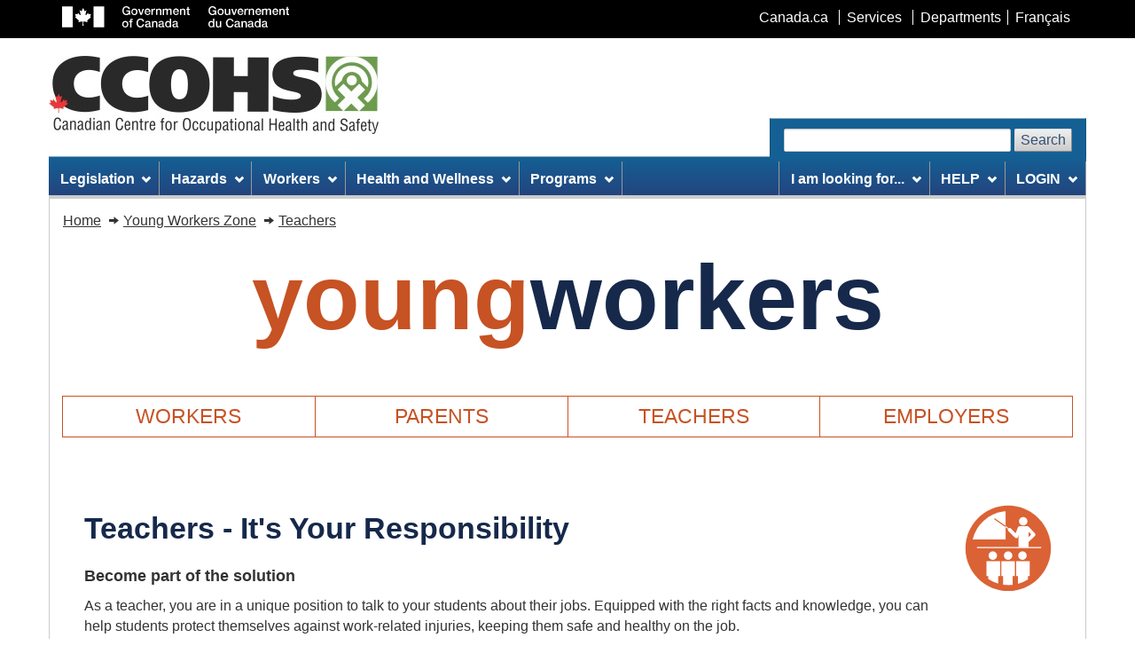

--- FILE ---
content_type: text/html; charset=utf-8
request_url: https://www.ccohs.ca/youngworkers/resources/teachersResp.html
body_size: 8445
content:



  
    
  

  
    
  

  
    
  

  
    
  

  

  
    
  

  
    
  

  
    
  




  



  



  
  



  
  



  



  



  



  



  



  



  


<!DOCTYPE html>
<html class="no-js" lang="en">

<head>
	<meta charset="utf-8" />
	<title>
		CCOHS: Young Workers - Teachers - It's Your Responsibility
	</title>
	<meta content="width=device-width, initial-scale=1" name="viewport" />
	
	<meta property="og:title" content="CCOHS: Young Workers - Teachers - It's Your Responsibility" />
	<meta property="og:type" content="website" />
	<meta property="og:url"
		content="https://www.ccohs.ca/youngworkers/resources/teachersResp.html" />
	<meta property="og:image" content="https://www.ccohs.ca/images/twitter_cards/twitter_card.png" />
	<meta property="og:description" content="The Canadian Centre for Occupational Health and Safety (CCOHS) promotes a safe and healthy working environment by providing occupational health and safety information and advice." />
	<meta name="twitter:card" content="summary_large_image" />
	<meta name="twitter:site" content="@ccohs" />
	<meta name="twitter:title" content="CCOHS: Young Workers - Teachers - It's Your Responsibility" />
	<meta name="twitter:description" content="The Canadian Centre for Occupational Health and Safety (CCOHS) promotes a safe and healthy working environment by providing occupational health and safety information and advice." />
	<meta name="twitter:image" content="https://www.ccohs.ca/images/twitter_cards/twitter_card.png" />
	
	<meta name="description" content="The Canadian Centre for Occupational Health and Safety (CCOHS) promotes a safe and healthy working environment by providing occupational health and safety information and advice." />
	<meta name="keywords" content="CCOHS, CCHST, OSH, OH&amp;S, EHS, health and safety, health, safety, workplace, occupational, environment, ergonomics, RMI, RSI, chemical safety, chemical hazards, WHMIS, WHMIS II, MSDS, Material Safety Data Sheet, FTSS, Fiches techniques sur la s&eacute;curit&eacute; des substances, injury, CAS, health and safety training, health and safety guide, environmental health and safety legislation" />
	<meta name="dcterms.title" content="CCOHS: Young Workers - Teachers - It's Your Responsibility" />
	<meta name="dcterms.creator" content="Government of Canada, Canadian Centre for Occupational Health and Safety" />
	<meta name="dcterms.issued" title="W3CDTF" content="2025-06-03" />
	<meta name="dcterms.modified" title="W3CDTF" content="2025-06-03" />
	<meta name="dcterms.language" title="ISO639-2" content="eng" />
	<link href="/assets/favicon.ico" rel="icon" type="image/x-icon" />
	<link rel="stylesheet" href="/wet-css/wet-boew.min.css" />
	<link rel="stylesheet" href="/wet-css/theme_ccohs.min.css" />
	<script type="text/JavaScript">
		var section_name = "";
		var toggleLanguage = 'en';
	</script>
	<script src="/wet-js/ccohs_general.js"></script>
	<noscript>
		<link rel="stylesheet" href="/wet-css/noscript.min.css" />
	</noscript>
	<link rel="stylesheet" href="/wet-css/ccohs_general.min.css?20200925" />
	<!-- <link rel="stylesheet" href="/wet-css/ccohs_general_ie.css" />
	<link rel="stylesheet" href="/wet-css/ccohs_general_webkit.css" /> -->
	<style type="text/css">
		@media print {
			a[href^="/"]:after {
				content: " (http://www.ccohs.ca" attr(href) ") ";
			}

			a[href^="/"].hidden-print-url:after {
				content: "";
			}
		}

		/* WET-WEOB overrides START */
		/* Language link mobile view STARTS */
		#mb-pnl .lng-ofr a {
			color: currentColor;
			text-decoration: none;
		}

		/* Language link mobile view ENDS */
		/*overiding WET's styles for main bg image and bg colour */
		body {
			background-image: none !important;
		}

		#wb-bnr {
			background-color: #fff !important;
			background-image: none !important;
		}

		#wb-srch .form-control,
		.srch-pnl .form-control {
			width: auto;
		}

		/* WET-WEOB overrides END */

		/* 40y anniversary logo's styles */
		.ccohs-cchst-logo {
			width: 100%;
			height: 94px;
			padding-left: .4em;
		}

		@media (min-width: 510px) {
			.ccohs-cchst-logo {
				min-width: 496px;
			}
		}
	</style>
	
</head>

<body vocab="http://schema.org/" typeof="WebPage">
	<span typeof="Organization">
		<meta property="legalName" content="Canadian_Centre_for_Occupational_Health_and_Safety">
	</span>
	<ul id="wb-tphp">
		<li class="wb-slc"><a class="wb-sl" href="#wb-cont">Skip to main content</a></li>
		<li class="wb-slc visible-md visible-lg"><a class="wb-sl" href="#wb-info">Skip to site information</a></li>
	</ul>
	<header role="banner">
		<div id="wb-bnr">
			<div id="wb-bar">
				<div class="container">
					<div class="row">
						<object id="gcwu-sig" type="image/svg+xml" tabindex="-1" role="img" data="/assets/sig-en.svg"
							aria-label="Government of Canada"></object>
						<ul id="gc-bar" class="list-inline">
							<li><a href="http://www.canada.ca/en/index.html" rel="external">Canada.ca</a></li>
							<li><a href="http://www.canada.ca/en/services/index.html" rel="external">Services</a></li>
							<li><a href="http://www.canada.ca/en/gov/dept/index.html" rel="external">Departments</a>
							</li>
							<li id="wb-lng">
								<h2 class="sr-only">Language selection</h2>
								<ul class="list-inline">
									<li><a lang="fr" href="https://www.cchst.ca/youngworkers/resources/teachersResp.html">Fran&ccedil;ais</a></li>
								</ul>
							</li>
						</ul>
						<section class="wb-mb-links col-xs-12 visible-sm visible-xs" id="wb-glb-mn">
							<h2>Menu</h2>
							<ul class="pnl-btn list-inline text-right">
								<li>
									<a href="#mb-pnl" title="Menu" aria-controls="mb-pnl"
										class="overlay-lnk btn btn-xs btn-default" role="button">
										<span class="glyphicon glyphicon-th-list">
											<span class="wb-inv">Menu</span>
										</span>
									</a>
								</li>
							</ul>
							<div id="mb-pnl"></div>
						</section>
					</div>
				</div>
			</div>
			<div class="container">
				<div class="row wb-frmvld">
					<div id="wb-sttl" class="col-md-6 col-md-7 col-lg-6">
						<a href="/" class="top-ccohs-logo">
							<img src="/images/ccohs-cchst-logo.jpg"
								alt="Canadian Centre for Occupational Health and Safety" width="372" height="88"
								class="img-responsive">
						</a>
					</div>
					<!--Scheduled maintenance message starts //-->
					<style>
						.maintainance-message {
							background: #d8eeca;
							border-color: #278400;
						}
					</style>
					<div class="maintainance-message col-xs-12 col-sm-5 col-md-6 mrgn-lft-xs pddn-md mrgn-tp-lg mrgn-bttm-lg"
						style="display:none">
						<p class="small mrgn-bttm-sm"><strong>Scheduled maintenance - Thursday, July 12 at 5:00 PM
								EDT</strong></p>
						<p class="small mrgn-bttm-0">We expect this update to take about an hour. Access to this website
							will be unavailable during this time.</p>
					</div>
					<!--Scheduled maintenance message ends //-->
					<section id="wb-srch" class="visible-md visible-lg">
						<h2>Search</h2>
						<form action="/search/" method="get" role="search" class="form-inline ccohs-search-form"
							enctype="x-www-form-encoded">
							<div class="ccohs-search-form__wrapper">
								<label for="wb-srch-q">Search website</label>
								<input id="wb-srch-q" class="form-control" name="q" type="search" value="" size="27"
									maxlength="150" required />
								<button type="submit" id="wb-srch-sub" class="btn btn-default"
									name="wb-srch-sub">Search</button>
							</div>
						</form>
					</section>
				</div>
			</div>
		</div>
		<nav role="navigation" id="wb-sm" data-trgt="mb-pnl" class="wb-menu visible-md visible-lg"
			typeof="SiteNavigationElement">
			<div class="container nvbar">
				
				<h2>Site menu</h2>
				<div class="row">
					<ul class="outer-wrapper list-inline menu" role="menubar">
  <li role="none">
    <a href="#legislation" class="item">Legislation</a>
    <ul class="sm list-unstyled" id="project" role="menu">
      <li role="none"><a href="/topics/legislation/acts">Acts and Regulations</a></li>
      <li role="none"><a href="/topics/legislation/duediligence">Due Diligence</a></li>
      <li role="none"><a href="/topics/legislation/programs">Health and Safety Programs</a></li>
      <li role="none"><a href="/topics/legislation/irs">Internal Responsibility System</a></li>
      <li role="none"><a href="/topics/legislation/rights">Rights and Responsibilities</a></li>
      <li role="none"><a href="/topics/legislation/standards">Standards</a></li>
      <li role="none"><a href="/topics/legislation/WHMIS">WHMIS/GHS/(M)SDS</a></li>
      <li role="none"><a href="/topics/legislation" class="mainLink">Legislation &ndash; Main Page</a></li>
    </ul>
  </li>
  <li role="none">
    <a href="#hazards" class="item">Hazards</a>
    <ul class="sm list-unstyled" id="implement" role="menu">
      <li role="none"><a href="/topics/hazards/chemical">Chemical</a></li>
      <li role="none"><a href="/topics/hazards/ergonomic">Ergonomic</a></li>
      <li role="none"><a href="/topics/hazards/health">Health</a></li>
      <li role="none"><a href="/topics/hazards/physical">Physical</a></li>
      <li role="none"><a href="/topics/hazards/psychosocial">Psychosocial</a></li>
      <li role="none"><a href="/topics/hazards/safety">Safety</a></li>
      <li role="none"><a href="/topics/hazards/workplace">Workplace</a></li>
      <li role="none"><a href="/topics/hazards" class="mainLink">Hazards &ndash; Main Page</a></li>
    </ul>
  </li>
  <li role="none">
    <a href="#workers" class="item">Workers</a>
    <ul class="sm list-unstyled" role="menu">
      <li role="none"><a href="/topics/workers/aging">Aging Workers</a></li>
      <li role="none"><a href="/topics/workers/vulnerable">Vulnerable Workers</a></li>
      <li role="none"><a href="/topics/workers/youngnew">Young/New Workers</a></li>
      <li role="none"><a href="/topics/workers" class="mainLink">Workers &ndash; Main Page</a></li>
    </ul>
  </li>
  <li role="none">
    <a href="#healthwellness" class="item">Health and Wellness</a>
    <ul class="sm list-unstyled" role="menu">
      <li role="none"><a href="/topics/wellness/impairment">Impairment</a></li>
      <li role="none"><a href="/topics/wellness/mentalhealth">Mental Health</a></li>
      <li role="none"><a href="/topics/wellness/promotion">Promotion</a></li>
      <li role="none"><a href="/topics/wellness/program">Program Development</a></li>
      <li role="none"><a href="/topics/wellness/stress">Stress</a></li>
      <li role="none"><a href="/topics/wellness/violence">Violence/Bullying</a></li>
      <li role="none"><a href="/topics/wellness/worklife">Work-Life Balance</a></li>
      <li role="none"><a href="/topics/wellness" class="mainLink">Health and Wellness - Main Page</a></li>
    </ul>
  </li>
  <li role="none">
    <a href="#programsmgmtsystems" class="item">Programs</a>
    <ul class="sm list-unstyled" role="menu">
      <li role="none"><a href="/topics/programs/programs">Programs</a></li>
      <li role="none"><a href="/topics/programs/management">Management Systems</a></li>
      <li role="none"><a href="/topics/programs" class="mainLink">Programs &ndash; Main Page</a></li>
    </ul>
  </li>
  <li class="margin-inline-start-auto" role="none">
    <a id="iamlookingfor" href="#iamlookingfor" class="item">I am looking for...</a>
    <ul class="sm list-unstyled" role="menu">
      <li role="none"><a href="/products/apps_and_software" title="Apps and Software">Apps and Software</a></li>
      
      <li role="none"><a href="/products/business-portal" title="Business Safety Portal">Business Safety Portal</a></li>
      
      <li role="none"><a href="/products/canmanage" title="CANManage - SDS Management">CANManage - SDS Management</a>
      </li>
      <li role="none"><a href="/products/courses" title="Courses/e-Learning">Courses - Online</a></li>
      <li role="none"><a href="/products/databases" title="Databases">Databases</a></li>
      <!-- <li role="none"><a href="/products/standards" title="ISO/IEC Standards">ISO/IEC Standards</a></li> -->
      <li role="none"><a href="/products/podcasts" title="Podcasts">Podcasts</a></li>
      <li role="none"><a href="/products/posters" title="Posters and Infographics">Posters and Infographics</a></li>
      <li role="none"><a href="/products/boutique" title="Promotional Tools">Promotion Tools</a></li>
      <li role="none"><a href="/products/publications" title="Publications">Publications</a></li>
      <li role="none"><a href="/products" class="mainLink" title="All Products and Services Main Page">All
          Products and
          Services &ndash; Main Page</a></li>
    </ul>
  </li>
  <li role="none">
    <a href="#help" class="item">HELP</a>
    <ul class="sm list-unstyled" role="menu">
      <li role="none"><a href="/safetyinfoline.html">Ask a Question (Safety InfoLine)</a></li>
      <li role="none"><a href="/oshanswers">Fact Sheets (OSH Answers)</a></li>
      <li role="none"><a href="/ccohs/contacting.html?contact_us=online&showproducts">Product Support</a></li>
      <li role="none"><a href="/products/faqs.html">Product FAQs</a></li>
      <li role="none"><a href="/copyright/copyright.html">Copyright Permission</a></li>
      <li role="none"><a href="/help" class="mainLink">Help &ndash; Main Page</a></li>
    </ul>
  </li>
  <li role="none">
    <a href="#help" class="item">LOGIN</a>
    <ul class="sm list-unstyled" role="menu">
      
      <li role="none"><a href="https://businesssafetyportal.ccohs.ca/?lang=en">Business Safety Portal</a></li>
      
      <li role="none"><a href="https://www.ccohs.ca/ccinfoweb">Databases</a></li>
      <li role="none"><a href="/products/courses/login.html">eCourses</a></li>
      <li role="none"><a href="/catalog/v5/account/login">Shopping Account</a></li>
      <li role="none"><a href="/legislation">Legislation plus Standards</a></li>
      <li role="none"><a href="https://canmanage.ccohs.ca/?lang=en">CANManage</a></li>
      <li role="none"><a href="/teach_tools">Teaching Tools</a></li>
    </ul>
  </li>
</ul>
				</div>
				
			</div>
		</nav>
	</header>

<link rel="stylesheet" href="/wet-css/youngworkers/main.min.css">
<!--Breadcrumb STARTS//-->
<nav role="navigation" id="wb-bc" property="breadcrumb">
  <h2>Young Workers Zone</h2>
  <div class="container">
    <div class="row">
      <ol class="breadcrumb">
        <li><a href="/">Home</a></li>
        <li><a href="/youngworkers/">Young Workers Zone</a></li>
        <li><a href="/youngworkers/educators/">Teachers</a></li>
      </ol>
    </div>
  </div>
</nav>
<!--Breadcrumb ENDS//-->
<!-- main content STARTS//-->
<main role="main" property="mainContentOfPage" class="container ywz-main">
  <!--outer container STARTS//-->
  <div class="mrgn-bttm-lg" id="wb-cont" property="name">
    <!-- Header starts //-->
    <header class="ywz-header">
      <div class="outer-wrapper outer-wrapper--center text-lowercase ywz-main-label">
        <a href="/youngworkers/">
          <span class="bright-orange-text">Young</span><span class="navy-text">Workers</span>
        </a>
      </div>
      <!--// navbar STARTS-->
      <nav class="mrgn-0 pddn-0">
        <ul class="ywz-navbar" role="list">
          <li>
            <span aria-current="page">Workers</span>
          </li>
          <li>
            <a href="/youngworkers/parents/">Parents</a>
          </li>
          <li>
            <a href="/youngworkers/educators/">Teachers</a>
          </li>
          <li>
            <a href="/youngworkers/employers/">Employers</a>
          </li>
        </ul>
      </nav>
      <!--// navbar ENDS-->
    </header>
    <!-- Header ends //-->
    <!--Intro text STARTS//-->
    <section class="gold-bg intro-content-page">
      <header>
        <h1 class="navy-text pddn-top-25">Teachers - It's Your Responsibility</h1>
        <h2 class="h4">Become part of the solution</h2>
        <p>As a teacher, you are in a unique position to talk to your students about their jobs. Equipped with the right
          facts and knowledge, you can help students protect themselves against work-related injuries, keeping them safe
          and healthy on the job.</p>
        <section>
          <header>
            <h2 class="h4">Understanding the situation</h2>
          </header>
          <p>In Canada, each day more than 40 workers under the age of 19 are hurt on the job. Statistics from the
            Association of Workers Compensation Boards of Canada say workers between the ages of 15 and 19 had 14,787
            time loss injuries in Canada in 2006, and 10 work-related fatalities. In the 20 to 24 age group, 35,976 were
            injured and a further 41 of those young workers died.</p>
          <p>As an influence in your students’ lives, you can play an important role in reducing the risk for
            job-related injury among new and young workers.</p>
        </section>
        <section>
          <header>
            <h2 class="h4">Promote safe work habits</h2>
          </header>
          <p>This website offers a variety of resources that you can use in the classroom. Many of these materials have
            been designed to help meet curriculum requirements, and are available as free downloads.</p>
          <p>These activities aren’t a replacement for workplace training from employers, but they do help to give
            students an awareness of safety measures and what to look for at a workplace, and shows prospective
            employers that they have an understanding of key safety principles.</p>
        </section>
      </header>
      <img src="/images/youngworkers-2017/teachers_responsibility.svg" alt="">
    </section>
    <!--Intro text ENDS//-->
    <!--main box STARTS//-->
    <div class="mrgn-bttm-lg" id="ywz-main">
      <!--Intro box ENDS //-->
      <!--Inner content starts//-->
      <div class="third-level-pages-inner" id="educators-bg">
        <!--Main listing content starts//-->
        <ul class="list-unstyled links-and-sources">
          <li>
            <a href="https://www.worksafebc.com/en/health-safety/education-training-certification/young-new-worker/types/educator?reportID=34259"
              class="boldText">Educators</a>
            <ul class="list-unstyled">
              <li>Source: <a href="https://www.worksafebc.com/en">WorkSafeBC</a> <img alt=""
                  src="/images/youngworkers-2017/leaf.svg" class="leaf">
              </li>
            </ul>
          </li>
          <li>&laquo;
            <a href="http://www.cnesst.gouv.qc.ca/jeunesse/Pages/enseignants.aspx" class="boldText"><span lang="fr"
                xml:lang="fr">Enseignants</span></a>
            &raquo;
            <ul class="list-unstyled">
              <li>Source: <a href="http://www.csst.qc.ca/Pages/index.aspx">CNESST</a> <img alt=""
                  src="/images/youngworkers-2017/leaf.svg" class="leaf">
              </li>
            </ul>
          </li>
          <li><a href="http://www.ccohs.ca/teach_tools/" class="boldText">Health and Safety Teaching Tools</a>
            <ul class="list-unstyled">
              <li>Source: <a href="http://www.ccohs.ca/">CCOHS</a> <img alt="" src="/images/youngworkers-2017/leaf.svg"
                  class="leaf">
              </li>
            </ul>
          </li>
          <li><a href="https://www.labour.gov.on.ca/english/hs/pubs/lsws/" class="boldText">Live Safe! Work Smart!</a>
            <ul class="list-unstyled">
              <li>Source: <a href="https://www.labour.gov.on.ca/english/index.php">Ontario Ministry of Labour</a> <img
                  alt="" src="/images/youngworkers-2017/leaf.svg" class="leaf">
              </li>
            </ul>
          </li>

        </ul>
        <!--Main listing content ends//-->
      </div>
      <!--Inner content ends//-->
      <!--Footer - Scholarship, Fact Sheets, ask a h&s expert STARTS//-->
      <footer id="ywz-three-boxes">
        <div class="row center-block">
          <div class="col-md-4 col-sm-12 col-xs-12">
            <figure class="thumbnail-ccohs">
              <img src="/images/youngworkers-2017/scholarship.svg" alt="">
              <figcaption class="text-center">
                <h2 class="center-block mrgn-tp-sm mrgn-bttm-md"><a href="/scholarship/">Scholarship Opportunity</a>
                </h2>
                <p>Studying occupational health and safety? Apply by January 31.</p>
                <!--<p>Deadline: January 31</p>//-->
              </figcaption>
            </figure>
          </div>
          <div class="col-md-4 col-sm-12 col-xs-12">
            <figure class="thumbnail-ccohs">
              <img src="/images/youngworkers-2017/fact_sheets.svg" alt="">
              <figcaption class="text-center">
                <h2 class="center-block text-center mrgn-tp-sm mrgn-bttm-md"><a href="/oshanswers/">Fact Sheets</a>
                </h2>
                <p>Instant answers to your health and safety questions.</p>
              </figcaption>
            </figure>
          </div>
          <div class="col-md-4 col-sm-12 col-xs-12">
            <figure class="thumbnail-ccohs">
              <img src="/images/youngworkers-2017/Ask_expert.svg" alt="">
              <figcaption class="text-center">
                <h2 class="center-block text-center mrgn-tp-sm mrgn-bttm-md"><a href="/ccohs/inq.html">Get Health and
                    Safety Help</a></h2>
                <p>Contact us for free one-on-one assistance.</p>
              </figcaption>
            </figure>
          </div>
        </div>
      </footer>
      <div class="footer-decor-piece">
        <div>&nbsp;</div>
        <div>&nbsp;</div>
        <div>&nbsp;</div>
      </div>
      <!--Footer - Scholarship, Fact Sheets, ask a h&s expert ENDS//-->
    </div>


    <!--main box ENDS//-->

  </div>
  <!--outer container ENDS//-->
</main>
<!-- main content ENDS//-->
<!--page footer starts//-->

<!-- Sticky footer - save quick link STARTS //-->
<script>window.CCOHS_AUTH_USERINFO_COOKIE_NAME = 'userinfo';</script>
<div id="small-buz-portal-save-page-as-link-section" data-sticky="small-buz-portal-footer" 
			style="display: none;">
	<section class="small-buz-portal-footer-content" aria-labelledby="save-page-as-quick-link-hdr">
		<h2 id="save-page-as-quick-link-hdr" class="sr-only">Add page to saved links</h2>
		<ul class="sticky-footer-wrapper pddn-left-0 mrgn-bttm-0" role="list">
			<li>
				<a href="https://businesssafetyportal.ccohs.ca/?lang=en" aria-label="Business Safety Portal home page">
					<img src="/images/products/small-business-portal/bsp-logo.svg" width="135" height="74" alt="Business Safety Portal logo" class="img-responsive" decoding="async" loading="lazy">
				</a>
			</li>
			<li>
				<a href="https://businesssafetyportal.ccohs.ca/?lang=en" class="fs-button btn" data-bg-link="clr-primary-reverse">
					Return to Portal
				</a>
				<button id="small-buz-portal-save-page-as-link-btn" type="button" class="fs-button btn" onclick="addtoSavedLink();" data-bg-link="clr-primary" style="display:none;">
					Add page to saved links
				</button>
			</li>
		</ul>
	</section>
</div>
<!-- Sticky footer - save quick link ENDS //-->


	<!-- Toast UI via Dialog API starts //-->
	<dialog class="animate pddn-0" id="dialog" data-ui="toast">
		<section class="toast toast-success">
			<div
				class="outer-wrapper outer-wrapper--space-between outer-wrapper--vertical-center outer-wrapper--gap">
				<h3 class="mrgn-tp-0 pddn-tp-10">Success!</h3>
				<button type="button" onclick="this.closest('dialog').close('close')" class="btn-close-wrapper mrgn-tp-0" aria-label="Close">
					<svg xmlns="http://www.w3.org/2000/svg" fill="currentColor" class="bi bi-x-circle-fill"
						viewBox="0 0 16 16" aria-hidden="true" focusable="false" role="img">
						<path
							d="M16 8A8 8 0 1 1 0 8a8 8 0 0 1 16 0M5.354 4.646a.5.5 0 1 0-.708.708L7.293 8l-2.647 2.646a.5.5 0 0 0 .708.708L8 8.707l2.646 2.647a.5.5 0 0 0 .708-.708L8.707 8l2.647-2.646a.5.5 0 0 0-.708-.708L8 7.293z">
						</path>
					</svg>
				</button>
			</div>
			<div>
				<p>This page has been added as a saved link.</p>
			</div>
		</section>
	</dialog>
	<!-- Toast UI via Dialog API ENDS //-->

	<!-- Toast-ERROR UI via Dialog API starts //-->
	<dialog class="animate pddn-0" id="dialog_error" data-ui="toast">
		<section class="toast toast-error">
			<div
				class="outer-wrapper outer-wrapper--space-between outer-wrapper--vertical-center outer-wrapper--gap">
				<h3 class="mrgn-tp-0 pddn-tp-10">Error!</h3>
				<button type="button" onclick="this.closest('dialog').close('close')"
					class="btn-close-wrapper mrgn-tp-0" aria-label="Close">

					<svg xmlns="http://www.w3.org/2000/svg" fill="currentColor" class="bi bi-x-circle-fill"
						viewBox="0 0 16 16" aria-hidden="true" focusable="false" role="img">
						<path
							d="M16 8A8 8 0 1 1 0 8a8 8 0 0 1 16 0M5.354 4.646a.5.5 0 1 0-.708.708L7.293 8l-2.647 2.646a.5.5 0 0 0 .708.708L8 8.707l2.646 2.647a.5.5 0 0 0 .708-.708L8.707 8l2.647-2.646a.5.5 0 0 0-.708-.708L8 7.293z">
						</path>
					</svg>
				</button>
			</div>
			<div>
				<p>This page could not be added as a saved link. Please try again later.</p>
			</div>
		</section>
	</dialog>
	<!-- Toast-Error UI via Dialog API ENDS //-->

<!-- SBP footer ENDS-->
<!-- date modified + top of page + shared this page START//-->
<footer>
	<div class="container" id="pageBottom">
		<div class="ccohs-footer">
			<!-- Share -->
			<div class="ccohs-footer__share">
				<div class="wb-share"
					data-wb-share='{"pnlId": "pnl1","filter": ["blogger","diigo","email","facebook","gmail","linkedin","myspace","pinterest","reddit","tumblr","twitter","yahoomail"]}'
					id="share-top-padding"></div>
			</div>
			<!-- Go to Top -->
			<div class="outer-wrapper outer-wrapper--center text-center">
				<a href="#top" class="inline-block-display link-top-page-wrapper" aria-label="Go to Top of Page">
					<div class="link-top-page-wrapper__triangle">
						<div class="text-uppercase fontSize80 full-width">Top of Page</div>
					</div>
				</a>
			</div>
			<!-- Date -->
			<div>
				<dl id="wb-dtmd">
					<dt>Date modified:</dt>
					<dd><time property="dateModified">
							
							2025-06-03
						</time></dd>
				</dl>
			</div>
		</div>
	</div>
</footer>
<!-- date modified + top of page + shared this page END//-->

<footer role="contentinfo" id="wb-info" class="visible-sm visible-md visible-lg wb-navcurr">
	<div class="container">
		<nav role="navigation">
			<h2>Site information</h2>
			<ul id="gc-tctr" class="list-inline">
				<li><a rel="license" href="/ccohs/important.html">Terms and conditions</a></li>
				<li><a href="/ccohs/reports/transparency.html">Transparency</a></li>
			</ul>
			<div class="row">
				<section class="col-sm-3">
					<h3><a href="/ccohs.html">About Us</a></h3>
					<ul class="list-unstyled">
						<li><a href="/ccohs/council.html">Council of Governors</a></li>
						<li><a href="/ccohs/reports.html">Corporate Reports</a></li>
						<li><a href="/ccohs/partner.html">Projects and Partnerships</a></li>
						<li><a href="/scholarships/">Scholarships</a></li>
						<li><a href="/ccohs/careers/">Careers</a></li>
					</ul>
				</section>
				<section class="col-sm-3">
					<h3><a href="/newsroom/">Newsroom</a></h3>
					<ul class="list-unstyled">
						<li><a href="/newsroom/news_releases">News Releases</a></li>
						<li><a href="/newsroom/media_advisories">Media Advisories</a></li>
						<li><a href="/newsroom/hot_topics">Hot Topics</a></li>
						<li><a href="/newsroom/ccohs_in_the_news">In the News</a></li>
					</ul>
				</section>
				<section class="col-sm-3">
					<h3><a href="/ccohs/contacting.html">Contact Us</a></h3>
					<ul class="list-unstyled">
						<li><a href="/ccohs/contacting.html?&contact_us=online#online">Online Form</a></li>
						<li><a href="/ccohs/contacting.html?&contact_us=phone#phone">Phone</a></li>
						<li><a href="/ccohs/contacting.html?&contact_us=mail#mail">Mail</a></li>
						<li><a href="/ccohs/contacting.html?&contact_us=location#location">Location</a></li>
					</ul>
				</section>
				<section class="col-sm-3">
					<h3><a href="/ccohs/connectwithccohs.html">Stay Connected</a></h3>
					<ul class="list-unstyled">
						<li><a rel="external" href="http://facebook.com/ccohs">Facebook</a></li>
						<li><a rel="external" href="http://x.com/ccohs">X</a></li>
						<li><a rel="external" href="https://www.instagram.com/ccohs.cchst/">Instagram</a></li>
						<li><a rel="external" href="https://www.linkedin.com/company/canadian-centre-for-occupational-health-and-safety">LinkedIn</a>
						</li>
						<li><a href="/newsletters/">Newsletters</a></li>
						<li><a href="/events/">Events</a></li>
					</ul>
				</section>
			</div>
		</nav>
	</div>
	<div id="gc-info">
		<div class="container">
			<nav role="navigation">
				<h2>Government of Canada footer</h2>
				<ul class="list-inline">
					<li><a rel="external" href="http://healthycanadians.gc.ca"><span>Health</span></a></li>
					<li><a rel="external" href="http://travel.gc.ca"><span>Travel</span></a></li>
					<li><a rel="external" href="http://www.servicecanada.gc.ca/eng/home.shtml"><span>Service
								Canada</span></a></li>
					<li><a rel="external" href="http://www.jobbank.gc.ca"><span>Jobs</span></a></li>
					<li id="canada-ca"><a rel="external" href="http://www.canada.ca/en/index.html">Canada.ca</a></li>
				</ul>
			</nav>
		</div>
	</div>
</footer>
<script src="/wet-js/jquery/3.5.1/jquery.min.js"></script>

<script
	src="/wet-js/wet-boew/4.0.65/wet-boew.min.js"
	data-wb-core
	data-asset="/assets/wet-boew/4.0.65"
	data-dep="/wet-js/wet-boew/4.0.65/deps"
	data-home="/"
	data-js="/wet-js/wet-boew/4.0.65"
></script>


<script src="/wet-js/ccohs_general_jquery.js"></script>
<!-- GA4 //-->
<script>window.GA4 = "G-DFGEFE48GS";</script>
<script src="/scripts/google_analytics-ga4.js" type="text/javascript"></script>
<script>
	togglersInit();
	(function (i, s, o, g, r, a, m) {
		i['GoogleAnalyticsObject'] = r; i[r] = i[r] || function () {
			(i[r].q = i[r].q || []).push(arguments)
		}, i[r].l = 1 * new Date(); a = s.createElement(o),
			m = s.getElementsByTagName(o)[0]; a.async = 1; a.src = g; m.parentNode.insertBefore(a, m)
	})(window, document, 'script', '//www.google-analytics.com/analytics.js', 'ga');

	ga('create', 'UA-6347822-1', 'auto');
	ga('send', 'pageview');

	(function ($) {
		$(document).ready(function () {
			var GoogleAnalyticsLogSearch = function (category, label) {
				try { ga('send', { hitType: 'event', eventCategory: category, eventAction: 'Search', eventLabel: label }); } catch (e) { }
			};
			var search_forms = {
				'#wb-srch-form': { category: 'CCOHS Search', input: '#wb-srch-q' },
				'#oa-srch-form': { category: 'OSH Answers Search', input: '#btngrp-search2' },
			};
			$.each(search_forms, function (form_key, form_attrs) {
				$(form_key).on('submit', function () { GoogleAnalyticsLogSearch(form_attrs.category, $(form_attrs.input).val()); });
			});
		});
	}(jQuery));
</script>
<script src="/wet-js/taglinks.js?20200915"></script>
<!-- shtml popup starts -->

<!-- shtml popup ends -->

<script src="/wet-js/business_portal_add_to_saved_link.js"></script>

</body>

</html>

<!--page footer ends//-->

--- FILE ---
content_type: text/css; charset=utf-8
request_url: https://www.ccohs.ca/wet-css/youngworkers/main.min.css
body_size: 6916
content:
.ywz-main{--standard-ccohs-red:#db0000;--ywz-primary-colour:#16294b;--ywz-secondary-colour:#c75223;--ywz-accent-colour:#00946f;--ywz-neutral-colour-100:#fff;--ywz-extra-large-text:clamp(2.4rem,2vw + 1rem,5rem);--ywz-large-text:clamp(1.8rem,2vw + 1rem,3rem);--ywz-medium-large-text:clamp(1.8rem,2vw + 1rem,2.5rem);--ywz-medium-text:clamp(1.8rem,2vw + 1rem,2rem);--ywz-regular-text:1.6rem;--x-padding:clamp(0.625rem,2vw + 1rem,5rem);--yx-padding:0.5em 1em;--bottom-margin:clamp(2rem,2vw + 1rem,4rem);--bottom-medium-margin:clamp(6rem,3vw + 1rem,10rem);--bottom-large-margin:clamp(8rem,4vw + 1rem,12rem);--ywz-main-title:clamp(2.3rem,2vw + 1rem,4rem);--box-shadow:1px 1px 5px #262626;--ywz-transition:all 0.2s ease-in-out}.form-group__asterisk-required{color:var(--standard-ccohs-red)}.navy-text{color:var(--ywz-primary-colour)}.ywz-secondary-text{color:var(--ywz-secondary-colour)}.ywz-extra-large-text{font-size:var(--ywz-extra-large-text)}.ywz-large-text{font-size:var(--ywz-large-text)}.ywz-medium-large-text{font-size:var(--ywz-medium-large-text)}.ywz-medium-text{font-size:var(--ywz-medium-text)}.ywz-regular-text{font-size:var(--ywz-regular-text)}.ywz-bottom-margin{margin-block-end:var(--bottom-margin)}.ywz-bottom-large-margin{margin-block-end:var(--bottom-large-margin)}.btn--ywz{border:1px solid #000;font-size:var(--ywz-medium-large-text);min-width:180px}input[type=reset].btn--ywz,input[type=submit].btn--ywz{height:auto}.btn--ywz-bg-colour{background-color:var(--ywz-accent-colour)}.btn--ywz-bg-colour:focus,.btn--ywz-bg-colour:hover{--ywz-accent-colour:#006149;background-color:var(--ywz-accent-colour)}.ywz-btn-wrapper a.nounderline{color:var(--ywz-neutral-colour-100)}.ywz-btn-wrapper a.nounderline:active,.ywz-btn-wrapper a.nounderline:focus,.ywz-btn-wrapper a.nounderline:hover{text-decoration:none}.btn--ywz-clear:focus,.btn--ywz-clear:hover{background-color:#4d4d4d}.ywz-page{color:#000;font-size:var(--ywz-regular-text)}.ywz-section-wrapper{padding-inline-end:var(--x-padding);padding-inline-start:var(--x-padding)}.ywz-main-title{font-size:var(--ywz-main-title)}.ywz-section--main .ywz-section__title,.ywz-section__title--get-inspired{margin-block-end:var(--bottom-margin)}.ywz-section__title--get-inspired{font-size:var(--ywz-extra-large-text)}.ywz-section .ywz-section__subtitle,.ywz-section .ywz-section__title{color:#000}.ywz-section .ywz-section__title{font-size:var(--ywz-large-text)}.ywz-section .ywz-medium-text,.ywz-section .ywz-section__subtitle{font-size:var(--ywz-medium-text)}.ywz-video-contest-privacy{border:1px solid #95989a;font-size:var(--ywz-regular-text)}.ywz-form-container{margin-inline-end:auto;margin-inline-start:auto;width:100%}.ywz-form-group{display:grid;grid-template-columns:1fr;margin:0 auto;padding:1em}.ywz-form-group .ywz-form-group__label{font-size:var(--ywz-medium-text);font-weight:400;padding:.5em .5em .5em 0}.ywz-form-group .ywz-form-group__field{border-radius:.5em;height:auto;margin-bottom:.5rem;padding:.7em;width:100%}.ywz-form-group .ywz-form-group__field:focus{outline:2px solid var(--ywz-primary-colour)}@media screen and (min-width:645px){.ywz-form-container{width:max(15vw,80%)}.ywz-form-group{grid-gap:var(--standard-gap);align-items:center;grid-template-columns:minmax(auto,30ch) minmax(20ch,1fr);grid-template-rows:auto;justify-content:center}.ywz-form-group .ywz-form-group__label{text-align:right}}.ywz-video-contest-privacy li{max-width:100%}.ywz-video-contest-judges{background-color:var(--ywz-primary-colour);color:var(--ywz-neutral-colour-100)}.ywz-video-contest-judges__article{--yx-padding:2em 1.5em;padding:var(--yx-padding)}.ywz-video-contest-judges__title{font-size:var(--ywz-extra-large-text);padding-block-end:1em}.ywz-section--judges>*+*{margin-block-end:5rem}.container .ywz-video-contest-judges a:link,.container .ywz-video-contest-judges a:visited{color:currentColor}.thumbs-container--judges{grid-template-columns:repeat(auto-fit,minmax(233px,1fr));justify-content:center}.thumbs-container--judges a,.thumbs-container--judges a:link,.thumbs-container--judges a:visited{background-color:transparent;text-decoration:none}.thumbs-container--judges__link{text-decoration:underline}.ywz-regional-qualifier{display:grid;margin-block-end:var(--bottom-margin);place-content:center}.ywz-regional-qualifier .ywz-regional-qualifier__title{background-color:var(--ywz-primary-colour);color:var(--ywz-neutral-colour-100);font-size:var(--ywz-large-text);padding:var(--yx-padding);position:relative;width:fit-content}.ywz-regional-qualifier .ywz-regional-qualifier__title:after{content:"";display:flex;justify-content:center;left:0;margin:0 auto;position:absolute;right:0;top:100%}.standard-triangle-drop:after{border-bottom:0 solid transparent;border-left:30px solid transparent;border-right:30px solid transparent;border-top:20px solid var(--ywz-primary-colour);height:0;width:0}.ywz-section__national-contest-title{font-weight:400}.national-contest__left{align-items:flex-start;flex:1 1 25ch;margin-block-end:3rem;text-align:left}.national-contest__right{flex:1 1 300px}.national-contest__img{object-fit:contain}@media screen and (max-width:618px){.national-contest .national-contest__left{align-items:center}}.ywz-header,.ywz-main-label{margin-block-end:var(--bottom-medium-margin)}.ywz-main-label{font-size:clamp(2.5em,10vw,6.5em);font-weight:700;line-height:1}.ywz-main-label a{text-decoration:none}.ywz-main-label a:hover{opacity:.8}.ywz-main-label a:focus{outline-color:transparent}.ywz-main-label a:focus-visible{outline:2px dashed var(--ywz-primary-colour);outline-offset:.1em}.ywz-navbar{margin:1em 0 .6em;outline:1px solid var(--ywz-secondary-colour);padding:0}@media screen and (min-width:563px){.ywz-navbar{display:flex;justify-content:space-around}}.ywz-navbar li{display:flex;justify-content:center;padding:0;width:100%}.container .ywz-navbar li>*{color:var(--ywz-secondary-colour);flex:1;font-size:clamp(1.4rem,1.8vw,3rem);padding:6px 20px;text-align:center;text-decoration:none;text-transform:uppercase;transition:var(--ywz-transition)}.ywz-navbar *+*{border-inline-start:1px solid var(--ywz-secondary-colour)}@media screen and (max-width:562px){.ywz-navbar *+*{border-block-start:1px solid var(--ywz-secondary-colour);border-inline-start:none}}.ywz-navbar a:is(:hover,:focus),.ywz-navbar li>[aria-current=page]{background-color:var(--ywz-secondary-colour);color:var(--ywz-neutral-colour-100)}.ywz-navbar a:focus{outline-color:transparent}.ywz-navbar a:focus-visible{outline:2px dashed var(--ywz-neutral-colour-100)}.bright-orange-text{color:var(--ywz-secondary-colour)}#ywz-intro div.row{width:min(90ch,100%)}#ywz-intro *,#ywz-main *{box-sizing:border-box}#ywz-main{background-position:top;background-repeat:no-repeat;background-size:80%;display:block;height:100%;margin:0 auto;overflow:hidden;padding:0}.ywz-home-page-header .ywz-home-page-header__lead-text{width:min(48ch,100%)}@media screen and (min-width:1200px){#yworkers-line .yworkers-line-container__first-item:after{background:var(--ywz-secondary-colour);-moz-border-radius:10px;-webkit-border-radius:10px;border-radius:10px;content:" ";display:inline-block;height:15px;margin:0 0 15px 25px;width:15px}}@media screen and (max-width:1199px){.yworkers-line-container__first-item{display:block}}@media screen and (max-width:493px){#ywz-intro>header{padding:1em}.yworkers-line-container{display:none}#ywz-main{background-image:none}}.yworkers-line-container{padding:2em 0 0}#yworkers-line{background-color:hsla(0,0%,100%,.8);border-bottom:1px solid #3b3c3d;border-top:1px solid #3b3c3d;color:var(--ywz-neutral-colour-100);font-size:clamp(2rem,10vw,8rem);margin:0;padding:10px;text-transform:lowercase}.ywz-article-wrapper{background-color:transparent;box-sizing:border-box;margin:2em 0;padding:1em 0;width:100%}.ywz-flex-box{padding:1em}.ywz-flex-box-item-1{color:var(--ywz-neutral-colour-100)}.ywz-article-description,.ywz-article-title{font-size:1.6em;width:82%}.ywz-article-title{font-weight:400;line-height:1.5;margin:0 auto .5em}.ywz-article-description{margin:0 auto}.ywz-article-img:focus,.ywz-article-img:hover{opacity:.8}.ywz-article-title>a{color:inherit}.responsive_iframe{position:relative;width:100%}.responsive_iframe iframe{border:none;height:100%;left:0;position:absolute;top:0;width:100%}.full-width-video{height:50.625vw;max-height:11.25em;max-width:20em;width:90vw}.ywz-flex-box{align-items:center;display:-webkit-flex;display:flex;flex-direction:row;justify-content:center;width:100%}.ywz-flex-box-item-1{flex:1 1 60%;min-width:100px;padding:0 .5em}.ywz-flex-box-item-2{flex:1 1 40%}a.ywz-flex-box-item-2:focus{outline:2px dashed #fff}@media screen and (max-width:991px){.ywz-flex-box{display:block}.ywz-flex-box-item-1{margin:0 0 1em}.ywz-flex-box-item-1,.ywz-flex-box-item-2{display:block;width:100%}}.ywz-flex-box{background-color:rgba(0,0,0,.6)}.ywz-flex-box--orange{background-color:rgba(199,82,35,.95)}.ywz-flex-box--green{background-color:#7d9b8a}.ywz-flex-box--mhaw{background-color:#477237}.ywz-flex-box--staying-focused{background-color:oklch(.66 .0995 80.8)}.ywz-flex-box--safety-starts-at-home{background-color:oklch(.57 .148 268.88)}#ywz-three-boxes{background-color:var(--ywz-secondary-colour);line-height:1.125;padding:3em 0}#ywz-three-boxes a{color:var(--ywz-neutral-colour-100)}#ywz-three-boxes a:focus,#ywz-three-boxes a:hover{text-decoration:none}#ywz-three-boxes a:focus-visible{outline-color:currentColor}#ywz-three-boxes div.row{margin:0 auto;width:90%}#ywz-three-boxes figcaption{margin:2em auto;width:98%}#ywz-three-boxes h2{font-size:var(--ywz-medium-text);font-weight:700;width:100%}#ywz-three-boxes p{color:var(--ywz-neutral-colour-100);margin:0 auto;width:65%}#ywz-three-boxes img{max-width:50%}@media screen and (max-width:1199px){#ywz-three-boxes img{width:40%}}.footer-decor-piece{background-color:var(--ywz-secondary-colour);box-sizing:border-box;margin:0;padding:0;width:100%}.footer-decor-piece>div:first-child{border-top:3px solid #f1b63a;box-sizing:border-box;margin:0;max-height:10px;padding:0;width:100%}.footer-decor-piece>div:nth-child(2){border-top:8px solid #f1b63a;box-sizing:border-box;margin:0;padding:0;width:100%}.bg-ywz-nav-secondary{background-color:rgba(199,82,35,.5);border-bottom:5px solid #fff}.current{background-color:var(--ywz-secondary-colour)}.secondary-pages-inner,.third-level-pages-inner{background-color:#fff;background-position:50%;background-repeat:no-repeat;background-size:contain;color:#000;padding:1em;width:100%}.secondary-pages-inner a:active,.secondary-pages-inner a:focus,.secondary-pages-inner a:hover,.secondary-pages-inner a:link,.secondary-pages-inner a:visited,.third-level-pages-inner a:active,.third-level-pages-inner a:focus,.third-level-pages-inner a:hover,.third-level-pages-inner a:link,.third-level-pages-inner a:visited{color:#162949}#educators-bg{background-image:url(/images/youngworkers-2017/teachers_icon_transparent_Lrg.svg)}#workers-bg{background-image:url(/images/youngworkers-2017/workers_icon_transparent_Lrg.svg)}#employers-bg{background-image:url(/images/youngworkers-2017/employers_icon_transparent_Lrg.svg)}#parents-bg{background-image:url(/images/youngworkers-2017/parents_icon_transparent_Lrg.svg)}.secondary-pages-inner article,.third-level-pages-inner article{margin:1rem 0}.secondary-pages-inner article header h1,.third-level-pages-inner article header h1{font-size:2.5em}.secondary-pages-inner p:first-of-type{margin-bottom:2rem}.secondary-pages-inner ul{padding-top:2rem}.secondary-pages-inner ul li{line-height:2}.third-level-pages-inner ul li{line-height:1.5}.intro-content-page{align-content:center;align-items:flex-start;display:flex;flex-wrap:wrap;justify-content:flex-start;margin:0;padding:0 1em 0 0}.intro-content-page>header{flex:1 0 90%;max-width:90%;padding-left:1.5em}.intro-content-page img{flex:1 0 10%;margin-left:auto;margin-right:auto;max-width:100px;min-width:100px;padding:1em 0;text-align:center}.nested-list-ywz{color:var(--ywz-secondary-colour);font-weight:700;list-style:none;margin:0;padding:0}.nested-list-ywz li{margin:0;padding:0 0 1em}@media screen and (min-width:40em){.nested-list-ywz{display:flex;flex-wrap:wrap}.nested-list-ywz li{flex:1 0 33%}}.nested-list-ywz>li:first-child{margin:0}.nested-list-ywz>li>ul{color:#162949;font-weight:700;margin:0;padding:0}.nested-list-ywz>li>ul>li{color:inherit}.nested-list-ywz>li>ul>li>ul{color:inherit;margin:0;padding:0 0 0 2em}.nested-list-ywz>li>ul>li>ul.list-unstyled>li{line-height:150%}.regular-list-ywz,.regular-list-ywz>li{margin-top:0;padding-bottom:0;padding-top:0}.regular-list-ywz>li{line-height:100%;margin-bottom:0}.third-level-pages-inner article header h1{font-size:1.8em}.third-level-pages-inner section header h2{color:var(--ywz-secondary-colour);font-size:100%;font-weight:700;margin-bottom:.5em;padding-bottom:0}.third-level-pages-inner section ul{margin-bottom:0;margin-left:0;margin-top:0;padding-bottom:0;padding-left:3em;padding-top:0}.third-level-pages-inner section ul li{line-height:1.5;margin-top:0;padding-bottom:0;padding-top:0}.third-level-pages-inner section ul li:last-child{padding-bottom:1em}.links-and-sources li>a,.links-and-sources li>a:active,.links-and-sources li>a:link,.links-and-sources li>a:visited{text-decoration:none}.links-and-sources li>a:focus,.links-and-sources li>a:hover{text-decoration:underline}.links-and-sources li ul li:not(.no-pdf-link) a,.links-and-sources li ul li:not(.no-pdf-link) a:active,.links-and-sources li ul li:not(.no-pdf-link) a:focus,.links-and-sources li ul li:not(.no-pdf-link) a:hover,.links-and-sources li ul li:not(.no-pdf-link) a:link,.links-and-sources li ul li:not(.no-pdf-link) a:visited{color:var(--ywz-secondary-colour)}.links-and-sources li>ul>li a,.links-and-sources li>ul>li a:active,.links-and-sources li>ul>li a:link,.links-and-sources li>ul>li a:visited{text-decoration:underline}.links-and-sources li ul li a:focus,.links-and-sources li ul li a:hover{text-decoration:none}.links-and-sources li ul li{color:var(--ywz-secondary-colour);margin-bottom:1em}.links-and-sources li ul li:not(.no-pdf-link){font-size:90%}.links-and-sources img.leaf{height:14px;width:14px}.links-only li>a,.links-only li>a:active,.links-only li>a:link,.links-only li>a:visited{text-decoration:underline}.links-only li>a:focus,.links-only li>a:hover{text-decoration:none}.canada-map-block{background-color:#f3b83b;margin:0;padding:0 0 0 .5em}.canada-map-block div:nth-child(2){padding-left:10px}#imap{display:block;margin:0;position:relative}a#BC,a#alberta,a#manitoba,a#nunavut,a#nwt_nt,a#saskatchewan{left:102px;top:261px;width:82px}a#BC,a#alberta,a#manitoba,a#nunavut,a#nwt_nt,a#ontario,a#saskatchewan{display:block;height:0;overflow:hidden;padding-top:80px;position:absolute}a#ontario{left:246px;top:373px;width:109px}a#quebec{left:344px;top:325px;width:100px}a#pei,a#quebec{display:block;height:0;overflow:hidden;padding-top:80px;position:absolute}a#pei{left:490px;top:409px;width:15px}a#newbrunswick{left:450px;top:406px;width:44px}a#newbrunswick,a#newfoundland{display:block;height:0;overflow:hidden;padding-top:80px;position:absolute}a#newfoundland{left:408px;top:322px;width:125px}a#novascotia{left:501px;top:403px;width:27px}a#novascotia,a#yukon{display:block;height:0;overflow:hidden;padding-top:80px;position:absolute}a#yukon{left:48px;top:254px;width:74px}* html a#BC,* html a#alberta,* html a#manitoba,* html a#newbrunswick,* html a#newfoundland,* html a#novascotia,* html a#nunavut,* html a#nwt_nt,* html a#ontario,* html a#pei,* html a#quebec,* html a#saskatchewan,* html a#yukon{height:21px}a#BC{left:16px;top:306px}a#BC,a#alberta{background:transparent}a#alberta{left:85px;top:333px}a#manitoba{left:190px;top:358px}a#manitoba,a#nunavut{background:transparent}a#nunavut{left:180px;top:260px}a#saskatchewan{background:transparent;left:125px;top:343px}a#BC:hover{background:transparent url(/images/youngworkers/bc.gif) no-repeat 0 0}a#alberta:hover{background:transparent url(/images/youngworkers/alberta.gif) no-repeat 0 0}a#saskatchewan:hover{background:transparent url(/images/youngworkers/saskatchewan.gif) no-repeat 0 0}a#manitoba:hover{background:transparent url(/images/youngworkers/manitoba.gif) no-repeat 0 0}a#ontario:hover{background:transparent url(/images/youngworkers/ontario.gif) no-repeat 0 0}a#quebec:hover{background:transparent url(/images/youngworkers/quebec.gif) no-repeat 0 0}a#nunavut:hover{background:transparent url(/images/youngworkers/nunavut1.gif) no-repeat 0 0}a#pei:hover{background:transparent url(/images/youngworkers/pei.gif) no-repeat 0 0}a#newbrunswick:hover{background:transparent url(/images/youngworkers/newbrunswick.gif) no-repeat 0 0}a#newfoundland:hover{background:transparent url(/images/youngworkers/newfoundland.gif) no-repeat 0 0}a#novascotia:hover{background:transparent url(/images/youngworkers/novascotia.gif) no-repeat 0 0}a#nwt_nt:hover{background:transparent url(/images/youngworkers/nwt_nt.gif) no-repeat 0 0}a#yukon:hover{background:transparent url(/images/youngworkers/yukon.gif) no-repeat 0 0}.dos-donts-listing>li:nth-child(2){padding-top:1rem}.outer-content-block{padding:1em}.get-inspired h2,.opportunities-to-win h2,.outer-content-block h1{font-size:2.5rem;width:100%}.outer-content-block h1,.outer-content-block h2{text-align:center}.video-contest-block{display:block;margin:0 0 4rem}.video-contest-block,.video-contest-block a{color:#000}.video-contest-block img{display:block;margin:0 auto 1rem;max-width:50%}.video-contest-block h2{width:100%}.get-inspired,.opportunities-to-win{background-color:#162949;color:var(--ywz-neutral-colour-100);padding:4rem}.get-inspired h2,.opportunities-to-win h2{margin:0;padding:0;text-align:left}.opportunities-to-win h2{color:#f3b83b}.opportunities-to-win h3{color:#f3b83b;font-size:1.8rem;margin-bottom:.15em}.entry-deadline-block{background-color:#000}.entry-deadline-block>div{color:var(--ywz-neutral-colour-100);margin:0 auto;max-width:80%;padding:4rem;text-align:center}.entry-deadline-block>div h2{font-size:2rem;text-align:center;width:100%}.entry-deadline-block h3{font-size:1.8rem;margin-bottom:.15em}.entry-deadline-block>div a,.get-inspired a,.opportunities-to-win a{color:var(--ywz-neutral-colour-100)}.entry-deadline-block>div p:last-child{font-size:1.2rem}.get-inspired h3{color:#f3b83b;font-size:1.8rem;margin-bottom:.15em}.get-inspired aside h3,.get-inspired h2,.get-inspired ul h3{color:#f3b83b}.get-inspired aside h3,.get-inspired h3{font-size:1.8rem;margin-bottom:.15em}.get-inspired aside h3,.get-inspired ul h3{text-transform:uppercase}.get-inspired aside p:last-child{margin:3rem auto 0;text-align:center}@media screen and (min-width:991px){.outer-content-block{padding-left:1.5em}.outer-content-block h1,.outer-content-block h2{text-align:left}.video-contest-block{align-items:flex-start;display:flex;flex-direction:row;justify-content:flex-start;padding:0;width:100%}.video-contest-block img.focus-on-safety{flex:1 1 250px;height:250px;margin:0;padding:0;width:250px}.video-contest-block .focus-on-safety-desc{flex:1 auto;margin:0;max-width:70%;padding:0 0 0 1rem}.video-contest-block .focus-on-safety-desc h2{margin-top:0;padding:0}.how-to-enter-block{align-items:center;display:flex;margin:0;padding:0}.how-to-enter-block div:first-child{flex:1 320px;width:100%}.how-to-enter-block div:nth-child(2){flex:1;margin:0;max-width:20%;padding:0}}.cannabis-wrapper{background-color:#a1b859}.cannabis-bg{background-image:url(/images/youngworkers-2017/cannabis_leaf_lrg.svg);background-repeat:no-repeat;background-size:cover}.cannabis-title{font-weight:400}.wrapper-content{align-items:center;display:flex;flex-wrap:wrap;padding:2em}.wrapper-content__img{flex:1;min-width:348px;padding-right:2em}.wrapper-content__text{flex:2;min-width:60%}.details-wrapper{background-color:#31553e;color:var(--ywz-neutral-colour-100);margin:0 -1.5rem;padding:2em}.details-title>a:link,.details-title>a:visited{color:inherit}.details-title--cannabis{color:#a1b859}.details-section p{font-size:1.7em;font-weight:400}.cannabis-infographic-content,.details-title,.wrapper-content__text>p{font-size:2em}.cannabis-infographic-wrapper{margin:10rem 2rem 6rem}.cannabis-infographic-content{padding:2em 2em 0}.details-title>a[href$=".pdf"]:after{background-image:url(/images/youngworkers-2017/pdf_icon.svg)}.details-title>a[href$=".pptx"]:after{background-image:url(/images/youngworkers-2017/ppt_icon.svg)}.details-title>a[href]:after{background-repeat:no-repeat;content:"";display:inline-block;height:1em;margin-left:.5em;margin-right:.5em;vertical-align:top;width:1em}.logo-ywz-item .logo-ywz-item__title{-webkit-align-items:center;align-items:center;color:navy;display:flex;font-size:clamp(2.5em,10vw,4em);justify-content:center;text-align:center}.ywz-secondary-page-header,.ywz-secondary-page-header--mhaw{margin-block-end:var(--bottom-margin)}.ywz-secondary-page-header--mhaw{--bottom-margin:10rem}.mental-health-at-work__resources .standard-triangle-drop-block .standard-triangle-drop__title--mhaw,.ywz-secondary-page-header__title{font-size:clamp(3rem,3.2vw,2.5em)}.mental-health-at-work{--mhaw-primary-colour:#78c059;--mhaw-accent-colour:#ecf6e9}.ywz-outer-wrapper{padding-inline:clamp(2rem,2vw + 1rem,4rem)}.flex-block{display:flex;flex-wrap:wrap;gap:3rem;justify-content:center}.flex-block>*{flex:1 1 35ch}.flex-block:before{background-repeat:no-repeat;content:"";display:inline-block;flex:0 0 auto;height:134px;width:149px}.flex-block[data-icon=leadership]:before{background-image:url(/images/youngworkers/mental-health-at-work/guide-leader.svg)}.flex-block[data-icon=access]:before{background-image:url(/images/youngworkers/mental-health-at-work/guide-access.svg)}.flex-block[data-icon=prevention]:before{background-image:url(/images/youngworkers/mental-health-at-work/guide-prevention.svg)}.flex-block[data-icon=social-support]:before{background-image:url(/images/youngworkers/mental-health-at-work/guide-social-support.svg);height:80px}.flex-block[data-icon=culture]:before{background-image:url(/images/youngworkers/mental-health-at-work/guide-culture.svg);height:104px}.flex-block[data-icon=training]:before{background-image:url(/images/youngworkers/mental-health-at-work/guide-training.svg)}@media screen and (min-width:768px){.ywz-about .outer-wrapper{display:flex;gap:1.5rem}.ywz-about .outer-wrapper>:first-child{flex:1 0 60%}.ywz-about .outer-wrapper>:nth-child(2){flex:0 1 40%}.ywz-about .outer-wrapper:after{align-items:flex-start;background-image:url(/images/youngworkers/mental-health-at-work/human.svg);background-repeat:no-repeat;content:"";display:flex;height:353px;width:253px}}figure[data-figure=ywz-carousel]{color:var(--ywz-neutral-colour-100)}.ccohs-tabbed>.tabbed__listing{outline:1px solid var(--ywz-secondary-colour)}.ccohs-tabbed [role=tablist]{margin:0;margin-block-end:var(--bottom-margin);padding:0}.ccohs-tabbed .tabbed__list-link,.ccohs-tabbed [role=tablist] a,.ccohs-tabbed [role=tablist] li,.ccohs-tabbed>.tabbed__listing{display:inline-block;padding-bottom:0}.ccohs-tabbed .tabbed__list-link,.ccohs-tabbed [role=tablist] a{background-color:var(--ywz-neutral-colour-100);color:var(--ywz-secondary-colour);font-size:1.8rem;line-height:1.25;padding:1rem 1em;text-align:center;text-decoration:none;transition:var(--ywz-transition)}.ccohs-tabbed:focus{outline-color:transparent}.ccohs-tabbed [role=tablist] a:focus-visible{outline:2px dashed var(--ywz-neutral-colour-100)}.ccohs-tabbed [role=tablist] a:focus:not(:focus-visible){box-shadow:var(--box-shadow);outline:none}.ccohs-tabbed .tabbed__listing *+*,.ccohs-tabbed [role=tablist] *+*{margin-left:0}.ccohs-tabbed>.tabbed__listing{display:flex}.ccohs-tabbed [role=tablist] .tabbed__list-link{flex:1}.ccohs-tabbed [role=tablist] .tabbed__list-item{display:flex;flex:1}.ccohs-tabbed [role=tablist] [aria-selected]{background-color:var(--ywz-secondary-colour);border-bottom:0;color:var(--ywz-neutral-colour-100);position:relative}@media only screen and (max-width:655px){.ccohs-tabbed [role=tablist] a,.ccohs-tabbed [role=tablist] li{display:block;position:static}.ccohs-tabbed .tabbed__list-link,.ccohs-tabbed [role=tablist] a{text-align:left;width:100%}.ccohs-tabbed [role=tablist] [aria-selected]{position:static}.ccohs-tabbed .tabbed__listing *+*,.ccohs-tabbed [role=tabpanel] *+*{margin-top:.75rem}.ccohs-tabbed .tabbed__listing *+*,.ccohs-tabbed [role=tablist] *+*{margin-left:0}.ccohs-tabbed [role=tablist] [aria-selected]:after{content:"\0020⬅"}.ccohs-tabbed [role=tabpanel]{border-top:0}.ccohs-tabbed>.tabbed__listing{display:block;width:100%}.ccohs-tabbed [role=tablist] .tabbed__list-item{flex-direction:column;text-align:left}}.standard-triangle-drop-block--mhaw{margin-block-start:-9rem}.link-format-text{background-color:#2e4e1f;color:#e9f5e3;font-size:1.8rem;margin-inline-start:.8rem;padding-inline:.7rem}.mental-health-at-work .mental-health-at-work__header,.mental-health-at-work .mental-health-at-work__infographic,.mental-health-at-work .mental-health-at-work__intro{margin-block-end:var(--bottom-margin)}.mental-health-at-work .mental-health-at-work__resources{--mhaw-accent-colour:#ecf6e9;background-color:var(--mhaw-accent-colour);display:grid;place-content:center}.mental-health-at-work__resources-list{font-size:2rem;padding-block-start:0}.mental-health-at-work__resource{line-height:1.2}.standard-triangle-drop-block{display:grid;margin-block-end:var(--bottom-margin);place-content:center}.standard-triangle-drop-block--mhaw{margin-block-start:-12rem}.standard-triangle-drop-block .standard-triangle-drop__title{background-color:var(--ywz-primary-colour);color:var(--ywz-neutral-colour-100);font-size:var(--ywz-large-text);padding:var(--yx-padding);position:relative;width:fit-content}.standard-triangle-drop-block .standard-triangle-drop__title--mhaw{background-color:var(--mhaw-primary-colour);color:#000}.standard-triangle-drop-block .standard-triangle-drop__title:after{content:"";display:flex;justify-content:center;left:0;margin:0 auto;position:absolute;right:0;top:100%}.mental-health-at-work__resources .standard-triangle-drop:after{--mhaw-primary-colour:#78c059;border-bottom:0 solid transparent;border-left:30px solid transparent;border-right:30px solid transparent;border-top:20px solid var(--mhaw-primary-colour);height:0;width:0}.mental-health-at-work__infographic-figure{outline:2px solid var(--mhaw-primary-colour)}.ccohs-btn-standard--mhaw,.ccohs-btn-standard--mhaw:focus,.ccohs-btn-standard--mhaw:hover{color:#000}.ccohs-btn-standard--mhaw{background-color:var(--mhaw-primary-colour)}.ccohs-btn-standard--mhaw:focus,.ccohs-btn-standard--mhaw:hover{--mhaw-primary-colour:#549438;background-color:var(--mhaw-primary-colour)}.ywz-standalone-page{--primary-clr:oklch(47.61% 0.179 272.34);--primary-clr-100:oklch(0.57 0.148 268.88);--primary-clr-150:oklch(0.97 0.0021 17.2);--primary-clr-200:oklch(0.94 0.0194 273.23);--primary-clr-300:oklch(0.41 0.2115 264.61);--secondary-clr:oklch(84.43% 0.122 76.56);--secondary-clr-100:oklch(0.97 0.0873 105.82);--secondary-clr-200:oklch(0.77 0.1747 63.02);--line-height:1.1;--standard-padding-y:1em;--standard-padding-x:2em;--fs-320:clamp(2rem,2vw + 1rem,3.2rem);--fs-400:clamp(2rem,2vw + 1rem,4rem);--fs-600:clamp(3rem,2vw + 1rem,6rem);--section-title:var(--ywz-extra-large-text);--section-heading:clamp(3rem,2vw + 1rem,4rem);font-size:var(--ywz-medium-large-text)}.ywz-standalone-page [data-bg=primary]{background-color:var(--primary-clr,#3e4cbf);color:var(--clr-neutral-100)}.ywz-standalone-page [data-clr=primary]{color:var(--primary-clr,#3e4cbf)}.ywz-standalone-page [data-bg=primary-100]{background-color:var(--primary-clr-100,#5470ce);color:var(--clr-neutral-100)}.ywz-standalone-page [data-bg=primary-150]{background-color:var(--primary-clr-150,#f8f6f6)}.ywz-standalone-page [data-bg=primary-200]{background-color:var(--primary-clr-200,#e6eaf8)}.ywz-standalone-page [data-bg=secondary]{background-color:var(--secondary-clr);color:currentColor}.ywz-standalone-page [data-bg-link=secondary]:is(:hover,:focus){--secondary-clr:oklch(82.43% 0.122 76.56);background-color:var(--secondary-clr)}.ywz-standalone-page [data-bg-link=secondary]:focus:not(:focus-visible){outline:none}.ywz-standalone-page [data-bg-link=secondary]:focus,.ywz-standalone-page [data-bg-link=secondary]:focus-visible{box-shadow:0 0 0 2px var(--clr-neutral-100),0 0 0 4px currentColor;outline:2px solid transparent}.ywz-standalone-page [data-bg=secondary-100]{background-color:var(--secondary-clr-100,#fdfab5)}.ywz-standalone-page [data-bg-link=secondary-200]{background-color:var(--secondary-clr-200,#ff9601);color:currentColor}.ywz-standalone-page [data-bg-link=secondary-200]:is(:hover,:focus){--secondary-clr-200:oklch(0.75 0.1747 63.02);background-color:var(--secondary-clr)}.ywz-standalone-page [data-bg-link=secondary-200]:focus:not(:focus-visible){outline:none}.ywz-standalone-page [data-bg-link=secondary-200]:focus,.ywz-standalone-page [data-bg-link=secondary-200]:focus-visible{box-shadow:0 0 0 2px var(--clr-neutral-100),0 0 0 4px currentColor;outline:2px solid transparent}.ywz-standalone-page .wrapper{--standard-padding-x:0.4em;padding-inline:var(--standard-padding-x)}.ywz-standalone-page .inner-grid{--columns-type:auto-fit;--columns-width:280px;--max-width:1fr;--gap:2rem;display:grid;gap:var(--gap)}.ywz-standalone-page .inner-grid,.ywz-standalone-page [data-grid=equal-cols]{grid-template-columns:repeat(var(--columns-type),minmax(min(var(--columns-width),100%),var(--max-width)))}.ywz-standalone-page [data-grid=equal-cols]{--max-width:auto}@media (max-width:991px){.ywz-standalone-page [data-grid=equal-cols]{display:grid;grid-template-columns:1fr;grid-template-rows:auto;row-gap:2rem}}.ywz-standalone-page [data-grid=cards]{--columns-width:30ch;grid-template-columns:repeat(var(--columns-type),minmax(min(var(--columns-width),100%),var(--max-width)))}.ywz-standalone-page [data-grid=cards]>*{margin-inline:2rem;padding:var(--standard-padding-y) var(--standard-padding-x)}.ywz-standalone-page [data-grid=card]{--max-width:auto;--columns-width:90px;align-items:center;font-size:var(--ywz-medium-large-text);grid-template-columns:repeat(var(--columns-type),minmax(min(var(--columns-width),100%),var(--max-width)));justify-content:start}.ywz-standalone-page .breakout{font-size:var(--fs-320);margin-inline:-1.5rem;padding:var(--yx-padding)}.breakout [data-grid=card]{--max-width:auto;--columns-width:152px;grid-template-columns:repeat(var(--columns-type),minmax(min(var(--columns-width),100%),var(--max-width)));justify-content:center}.breakout--resources:has(>[data-grid=card]){padding-block:0}.breakout [data-grid=card]>div{width:min(50ch,100%)}.ywz-standalone-page .section-title{--standard-padding-x:0.4em;color:var(--primary-clr);font-size:var(--section-title);margin-block-end:0;padding-inline:var(--standard-padding-x);width:fit-content}.ywz-page-header .ywz-page-header__label{font-size:var(--fs-600);line-height:var(--line-height)}.ywz-page-header .ywz-page-header__label span{color:var(--primary-clr,#3e4cbf)}.ywz-page-header .ywz-page-header__content{font-size:var(--ywz-large-text)}.ywz-standalone-page [data-grid=section]{container:section/inline-size}@container section (min-width: 851px){.section .section__header{margin-block-start:-5rem}}@container section (max-width: 850px){.section .section__header{margin-block-start:0}.section .section__header>img,.section .section__line>img{display:none}}.ywz-standalone-page [data-grid=section]{display:grid;grid-template-areas:"line" "header";grid-template-columns:1fr;grid-template-rows:auto 1fr}.section .section__line{grid-area:line}.section .section__header{display:flex;grid-area:header;grid-row:1;justify-content:space-between}.section .section__header>:first-child{align-self:flex-end}.section .section__header>img{margin-inline-end:10rem}[data-ui=section]{--align-items-value:center;--yx-padding:clamp(0.625rem,2vw + 1rem,5rem);align-items:var(--align-items-value);padding:var(--yx-padding)}.section-heading{font-size:var(--section-heading)}[data-section=cta]{font-size:var(--fs-400)}.ywz-standalone-page .resources-list{padding-inline:var(--standard-padding-x)}[data-list=custom]{padding-inline-start:2.5rem}[data-list=custom] li::marker{color:var(--secondary-clr-200)}[data-list=nested] li{padding-inline-start:0;position:relative}[data-list=nested] li:before{background-repeat:no-repeat;content:"";height:33px;left:-1rem;padding-inline-end:.5em;position:absolute;transform:translateX(-100%);width:33px}[data-custom-list=chevron] li:before{aspect-ratio:1/1;background-image:url(/images/youngworkers/safety-starts-at-home/chevron-double-right.svg);top:.8rem;width:23px}[data-custom-list=checkmark] li:before{background-image:url(/images/youngworkers/safety-starts-at-home/checkmark.svg);top:.3rem}[data-list=separate-item]{padding-inline-start:3.5rem}[data-border=thick]{border-block-end:15px solid var(--secondary-clr-200,#ff9601)}[data-border=thin]{border-block:1px solid var(--secondary-clr-200,#ff9601)}.yx-padding{padding:var(--yx-padding)}

--- FILE ---
content_type: image/svg+xml
request_url: https://www.ccohs.ca/images/youngworkers-2017/teachers_responsibility.svg
body_size: 924
content:
<svg id="Layer_1" data-name="Layer 1" xmlns="http://www.w3.org/2000/svg" viewBox="0 0 175 175"><defs><style>.cls-1{fill:#db6234;}.cls-2,.cls-4,.cls-5,.cls-6,.cls-7{fill:none;}.cls-3{fill:#fff;}.cls-4,.cls-5,.cls-6{stroke:#fff;}.cls-4,.cls-6{stroke-linecap:round;stroke-linejoin:round;}.cls-4{stroke-width:6.92px;}.cls-5,.cls-7{stroke-miterlimit:10;}.cls-5,.cls-6{stroke-width:1.87px;}.cls-7{stroke:#db6234;stroke-width:2.23px;}</style></defs><title>teachers_responsibility</title><circle class="cls-1" cx="87.45" cy="87.39" r="84.29"/><path class="cls-2" d="M87.36,93.42a8.39,8.39,0,1,0,8.39,8.39A8.39,8.39,0,0,0,87.36,93.42Z"/><path class="cls-2" d="M115.68,93.42a8.39,8.39,0,1,0,8.39,8.39A8.39,8.39,0,0,0,115.68,93.42Z"/><path class="cls-2" d="M57.14,93.42a8.39,8.39,0,1,0,8.39,8.39A8.39,8.39,0,0,0,57.14,93.42Z"/><path class="cls-3" d="M82.36,14.53l-5,.56a72.89,72.89,0,0,0-60,54.71h65Z"/><path class="cls-3" d="M57.14,93.42a8.39,8.39,0,1,0,8.39,8.39A8.39,8.39,0,0,0,57.14,93.42Z"/><path class="cls-3" d="M71.55,142.34V113.07H44.62v29.27h3.51V148A72.45,72.45,0,0,0,68,157.15V142.34Z"/><path class="cls-3" d="M87.36,93.42a8.39,8.39,0,1,0,8.39,8.39A8.39,8.39,0,0,0,87.36,93.42Z"/><path class="cls-3" d="M115.68,93.42a8.39,8.39,0,1,0,8.39,8.39A8.39,8.39,0,0,0,115.68,93.42Z"/><path class="cls-3" d="M130.09,142.34V113.07H103.16v29.27h3.51v15.21a72.4,72.4,0,0,0,19.9-8.62v-6.59Z"/><path class="cls-3" d="M100.82,142.34V113.07H73.89v29.27l3.51-.16v17a72.16,72.16,0,0,0,18.95.3v-17.3Z"/><circle class="cls-3" cx="117.15" cy="34.07" r="8.37"/><rect class="cls-3" x="107.86" y="49.06" width="19.85" height="36.28"/><polyline class="cls-4" points="125.51 72.37 137.84 60.51 125.51 47.33 109.93 47.33 103.49 64.01 90.13 50.84"/><line class="cls-5" x1="152.61" y1="86.02" x2="25.79" y2="86.02"/><line class="cls-6" x1="82.6" y1="44.83" x2="86.71" y2="47.73"/><line class="cls-7" x1="60.29" y1="29.08" x2="82.2" y2="44.31"/></svg>

--- FILE ---
content_type: image/svg+xml
request_url: https://www.ccohs.ca/images/youngworkers-2017/fact_sheets.svg
body_size: 569
content:
<svg id="Layer_1" data-name="Layer 1" xmlns="http://www.w3.org/2000/svg" viewBox="0 0 150 150"><defs><style>.cls-1{fill:#fff;}.cls-2{fill:#162949;}</style></defs><title>fact_sheets_icon</title><circle class="cls-1" cx="75" cy="75" r="75"/><path class="cls-2" d="M66.08,95.37c0-13,1.35-18.64,13.78-27.42,5.27-3.65,8.38-7.84,8.38-13.37,0-10.54-7.43-13.37-13.1-13.37-12.16,0-13.91,9.19-14.59,15.54v.14h-19c0-23.51,17.7-31.61,32.42-31.61,8.11,0,34.58,2.3,34.58,28.78,0,10.94-5.94,17.43-16.35,24.86-5.81,4.19-8.24,6.76-8.24,16.48Zm19.18,28.1H65.54v-19H85.27Z"/></svg>

--- FILE ---
content_type: image/svg+xml
request_url: https://www.ccohs.ca/images/youngworkers-2017/scholarship.svg
body_size: 561
content:
<svg id="Layer_1" data-name="Layer 1" xmlns="http://www.w3.org/2000/svg" viewBox="0 0 150 150"><defs><style>.cls-1{fill:#fff;}.cls-2{fill:#162949;}</style></defs><title>scholarship_icon</title><circle class="cls-1" cx="75" cy="75" r="75"/><polygon class="cls-2" points="6.52 60.94 75.76 41.88 145.03 60.94 74.81 94.78 6.52 60.94"/><path class="cls-2" d="M39.69,70.75v32.57l19.81,8.9s12.46,7,29.54,0l20.88-12.31V70.75L82.08,83.5s-3.17,4.11-20.88-2.85S39.69,70.75,39.69,70.75Z"/><polyline class="cls-2" points="26.41 66.42 26.41 99.92 28.94 103.32 32.11 99.92 32.11 66.42"/></svg>

--- FILE ---
content_type: text/javascript; charset=utf-8
request_url: https://www.ccohs.ca/wet-js/wet-boew/4.0.65/wet-boew.min.js
body_size: 74254
content:
/*!
 * Web Experience Toolkit (WET) / Boîte à outils de l'expérience Web (BOEW)
 * wet-boew.github.io/wet-boew/License-en.html / wet-boew.github.io/wet-boew/Licence-fr.html
 * v4.0.65 - 2023-07-18
 *
 */ /*! Modernizr (Custom Build) | MIT & BSD */
/*! @license DOMPurify 2.4.4 | (c) Cure53 and other contributors | Released under the Apache license 2.0 and Mozilla Public License 2.0 | github.com/cure53/DOMPurify/blob/2.4.4/LICENSE */
!function(e,t){"object"==typeof exports&&"undefined"!=typeof module?module.exports=t():"function"==typeof define&&define.amd?define(t):(e="undefined"!=typeof globalThis?globalThis:e||self).DOMPurify=t()}(this,function(){"use strict";function He(e){return(He="function"==typeof Symbol&&"symbol"==typeof Symbol.iterator?function(e){return typeof e}:function(e){return e&&"function"==typeof Symbol&&e.constructor===Symbol&&e!==Symbol.prototype?"symbol":typeof e})(e)}function n(e,t){return(n=Object.setPrototypeOf||function(e,t){return e.__proto__=t,e})(e,t)}function r(e,t,a){return(r=function(){if("undefined"!=typeof Reflect&&Reflect.construct&&!Reflect.construct.sham){if("function"==typeof Proxy)return 1;try{return Boolean.prototype.valueOf.call(Reflect.construct(Boolean,[],function(){})),1}catch(e){}}}()?Reflect.construct:function(e,t,a){var r=[null];r.push.apply(r,t);t=new(Function.bind.apply(e,r));return a&&n(t,a.prototype),t}).apply(null,arguments)}function _e(e){return function(e){if(Array.isArray(e))return i(e)}(e)||function(e){if("undefined"!=typeof Symbol&&null!=e[Symbol.iterator]||null!=e["@@iterator"])return Array.from(e)}(e)||function(e,t){var a;if(e)return"string"==typeof e?i(e,t):"Map"===(a="Object"===(a=Object.prototype.toString.call(e).slice(8,-1))&&e.constructor?e.constructor.name:a)||"Set"===a?Array.from(e):"Arguments"===a||/^(?:Ui|I)nt(?:8|16|32)(?:Clamped)?Array$/.test(a)?i(e,t):void 0}(e)||function(){throw new TypeError("Invalid attempt to spread non-iterable instance.\nIn order to be iterable, non-array objects must have a [Symbol.iterator]() method.")}()}function i(e,t){(null==t||t>e.length)&&(t=e.length);for(var a=0,r=new Array(t);a<t;a++)r[a]=e[a];return r}var o,s=Object.hasOwnProperty,l=Object.setPrototypeOf,c=Object.isFrozen,d=Object.getPrototypeOf,u=Object.getOwnPropertyDescriptor,qe=Object.freeze,e=Object.seal,g=Object.create,t="undefined"!=typeof Reflect&&Reflect,p=(p=t.apply)||function(e,t,a){return e.apply(t,a)},qe=qe||function(e){return e},e=e||function(e){return e},f=(f=t.construct)||function(e,t){return r(e,_e(t))},ct=h(Array.prototype.forEach),Qe=h(Array.prototype.pop),We=h(Array.prototype.push),Ve=h(String.prototype.toLowerCase),Ye=h(String.prototype.toString),dt=h(String.prototype.match),Ge=h(String.prototype.replace),ut=h(String.prototype.indexOf),pt=h(String.prototype.trim),Ke=h(RegExp.prototype.test),$e=(o=TypeError,function(){for(var e=arguments.length,t=new Array(e),a=0;a<e;a++)t[a]=arguments[a];return f(o,t)});function h(n){return function(e){for(var t=arguments.length,a=new Array(1<t?t-1:0),r=1;r<t;r++)a[r-1]=arguments[r];return p(n,e,a)}}function Je(e,t,a){a=a||Ve,l&&l(e,null);for(var r=t.length;r--;){var n,i=t[r];"string"==typeof i&&(n=a(i))!==i&&(c(t)||(t[r]=n),i=n),e[i]=!0}return e}function Ze(e){var t,a=g(null);for(t in e)!0===p(s,e,[t])&&(a[t]=e[t]);return a}function Xe(e,t){for(;null!==e;){var a=u(e,t);if(a){if(a.get)return h(a.get);if("function"==typeof a.value)return h(a.value)}e=d(e)}return function(e){return console.warn("fallback value for",e),null}}var et=qe(["a","abbr","acronym","address","area","article","aside","audio","b","bdi","bdo","big","blink","blockquote","body","br","button","canvas","caption","center","cite","code","col","colgroup","content","data","datalist","dd","decorator","del","details","dfn","dialog","dir","div","dl","dt","element","em","fieldset","figcaption","figure","font","footer","form","h1","h2","h3","h4","h5","h6","head","header","hgroup","hr","html","i","img","input","ins","kbd","label","legend","li","main","map","mark","marquee","menu","menuitem","meter","nav","nobr","ol","optgroup","option","output","p","picture","pre","progress","q","rp","rt","ruby","s","samp","section","select","shadow","small","source","spacer","span","strike","strong","style","sub","summary","sup","table","tbody","td","template","textarea","tfoot","th","thead","time","tr","track","tt","u","ul","var","video","wbr"]),tt=qe(["svg","a","altglyph","altglyphdef","altglyphitem","animatecolor","animatemotion","animatetransform","circle","clippath","defs","desc","ellipse","filter","font","g","glyph","glyphref","hkern","image","line","lineargradient","marker","mask","metadata","mpath","path","pattern","polygon","polyline","radialgradient","rect","stop","style","switch","symbol","text","textpath","title","tref","tspan","view","vkern"]),at=qe(["feBlend","feColorMatrix","feComponentTransfer","feComposite","feConvolveMatrix","feDiffuseLighting","feDisplacementMap","feDistantLight","feFlood","feFuncA","feFuncB","feFuncG","feFuncR","feGaussianBlur","feImage","feMerge","feMergeNode","feMorphology","feOffset","fePointLight","feSpecularLighting","feSpotLight","feTile","feTurbulence"]),ft=qe(["animate","color-profile","cursor","discard","fedropshadow","font-face","font-face-format","font-face-name","font-face-src","font-face-uri","foreignobject","hatch","hatchpath","mesh","meshgradient","meshpatch","meshrow","missing-glyph","script","set","solidcolor","unknown","use"]),rt=qe(["math","menclose","merror","mfenced","mfrac","mglyph","mi","mlabeledtr","mmultiscripts","mn","mo","mover","mpadded","mphantom","mroot","mrow","ms","mspace","msqrt","mstyle","msub","msup","msubsup","mtable","mtd","mtext","mtr","munder","munderover"]),ht=qe(["maction","maligngroup","malignmark","mlongdiv","mscarries","mscarry","msgroup","mstack","msline","msrow","semantics","annotation","annotation-xml","mprescripts","none"]),nt=qe(["#text"]),it=qe(["accept","action","align","alt","autocapitalize","autocomplete","autopictureinpicture","autoplay","background","bgcolor","border","capture","cellpadding","cellspacing","checked","cite","class","clear","color","cols","colspan","controls","controlslist","coords","crossorigin","datetime","decoding","default","dir","disabled","disablepictureinpicture","disableremoteplayback","download","draggable","enctype","enterkeyhint","face","for","headers","height","hidden","high","href","hreflang","id","inputmode","integrity","ismap","kind","label","lang","list","loading","loop","low","max","maxlength","media","method","min","minlength","multiple","muted","name","nonce","noshade","novalidate","nowrap","open","optimum","pattern","placeholder","playsinline","poster","preload","pubdate","radiogroup","readonly","rel","required","rev","reversed","role","rows","rowspan","spellcheck","scope","selected","shape","size","sizes","span","srclang","start","src","srcset","step","style","summary","tabindex","title","translate","type","usemap","valign","value","width","xmlns","slot"]),ot=qe(["accent-height","accumulate","additive","alignment-baseline","ascent","attributename","attributetype","azimuth","basefrequency","baseline-shift","begin","bias","by","class","clip","clippathunits","clip-path","clip-rule","color","color-interpolation","color-interpolation-filters","color-profile","color-rendering","cx","cy","d","dx","dy","diffuseconstant","direction","display","divisor","dur","edgemode","elevation","end","fill","fill-opacity","fill-rule","filter","filterunits","flood-color","flood-opacity","font-family","font-size","font-size-adjust","font-stretch","font-style","font-variant","font-weight","fx","fy","g1","g2","glyph-name","glyphref","gradientunits","gradienttransform","height","href","id","image-rendering","in","in2","k","k1","k2","k3","k4","kerning","keypoints","keysplines","keytimes","lang","lengthadjust","letter-spacing","kernelmatrix","kernelunitlength","lighting-color","local","marker-end","marker-mid","marker-start","markerheight","markerunits","markerwidth","maskcontentunits","maskunits","max","mask","media","method","mode","min","name","numoctaves","offset","operator","opacity","order","orient","orientation","origin","overflow","paint-order","path","pathlength","patterncontentunits","patterntransform","patternunits","points","preservealpha","preserveaspectratio","primitiveunits","r","rx","ry","radius","refx","refy","repeatcount","repeatdur","restart","result","rotate","scale","seed","shape-rendering","specularconstant","specularexponent","spreadmethod","startoffset","stddeviation","stitchtiles","stop-color","stop-opacity","stroke-dasharray","stroke-dashoffset","stroke-linecap","stroke-linejoin","stroke-miterlimit","stroke-opacity","stroke","stroke-width","style","surfacescale","systemlanguage","tabindex","targetx","targety","transform","transform-origin","text-anchor","text-decoration","text-rendering","textlength","type","u1","u2","unicode","values","viewbox","visibility","version","vert-adv-y","vert-origin-x","vert-origin-y","width","word-spacing","wrap","writing-mode","xchannelselector","ychannelselector","x","x1","x2","xmlns","y","y1","y2","z","zoomandpan"]),st=qe(["accent","accentunder","align","bevelled","close","columnsalign","columnlines","columnspan","denomalign","depth","dir","display","displaystyle","encoding","fence","frame","height","href","id","largeop","length","linethickness","lspace","lquote","mathbackground","mathcolor","mathsize","mathvariant","maxsize","minsize","movablelimits","notation","numalign","open","rowalign","rowlines","rowspacing","rowspan","rspace","rquote","scriptlevel","scriptminsize","scriptsizemultiplier","selection","separator","separators","stretchy","subscriptshift","supscriptshift","symmetric","voffset","width","xmlns"]),lt=qe(["xlink:href","xml:id","xlink:title","xml:space","xmlns:xlink"]),gt=e(/\{\{[\w\W]*|[\w\W]*\}\}/gm),mt=e(/<%[\w\W]*|[\w\W]*%>/gm),bt=e(/\${[\w\W]*}/gm),yt=e(/^data-[\-\w.\u00B7-\uFFFF]/),wt=e(/^aria-[\-\w]+$/),vt=e(/^(?:(?:(?:f|ht)tps?|mailto|tel|callto|cid|xmpp):|[^a-z]|[a-z+.\-]+(?:[^a-z+.\-:]|$))/i),xt=e(/^(?:\w+script|data):/i),Tt=e(/[\u0000-\u0020\u00A0\u1680\u180E\u2000-\u2029\u205F\u3000]/g),kt=e(/^html$/i);return function R(e){var s=0<arguments.length&&void 0!==e?e:"undefined"==typeof window?null:window,c=function(e){return R(e)};if(c.version="2.4.4",c.removed=[],s&&s.document&&9===s.document.nodeType){var l=s.document,n=s.document,z=s.DocumentFragment,e=s.HTMLTemplateElement,d=s.Node,B=s.Element,t=s.NodeFilter,U=void 0===(a=s.NamedNodeMap)?s.NamedNodeMap||s.MozNamedAttrMap:a,F=s.HTMLFormElement,H=s.DOMParser,u=s.trustedTypes,_=Xe(a=B.prototype,"cloneNode"),q=Xe(a,"nextSibling"),Q=Xe(a,"childNodes"),p=Xe(a,"parentNode"),f=("function"==typeof e&&(a=n.createElement("template")).content&&a.content.ownerDocument&&(n=a.content.ownerDocument),function(e,t){if("object"!==He(e)||"function"!=typeof e.createPolicy)return null;var a=null,r="data-tt-policy-suffix",t="dompurify"+((a=t.currentScript&&t.currentScript.hasAttribute(r)?t.currentScript.getAttribute(r):a)?"#"+a:"");try{return e.createPolicy(t,{"createHTML":function(e){return e},"createScriptURL":function(e){return e}})}catch(e){return console.warn("TrustedTypes policy "+t+" could not be created."),null}}(u,l)),h=f?f.createHTML(""):"",e=n,W=e.implementation,V=e.createNodeIterator,Y=e.createDocumentFragment,G=e.getElementsByTagName,K=l.importNode,a={};try{a=Ze(n).documentMode?n.documentMode:{}}catch(e){}var $,g,m,r={},J=(c.isSupported="function"==typeof p&&W&&void 0!==W.createHTMLDocument&&9!==a,gt),Z=mt,X=bt,ee=yt,te=wt,ae=xt,re=Tt,ne=vt,b=null,ie=Je({},[].concat(_e(et),_e(tt),_e(at),_e(rt),_e(nt))),y=null,oe=Je({},[].concat(_e(it),_e(ot),_e(st),_e(lt))),w=Object.seal(Object.create(null,{"tagNameCheck":{"writable":!0,"configurable":!1,"enumerable":!0,"value":null},"attributeNameCheck":{"writable":!0,"configurable":!1,"enumerable":!0,"value":null},"allowCustomizedBuiltInElements":{"writable":!0,"configurable":!1,"enumerable":!0,"value":!1}})),v=null,se=null,le=!0,ce=!0,de=!1,ue=!0,x=!1,T=!1,pe=!1,fe=!1,k=!1,A=!1,C=!1,he=!0,ge=!1,me="user-content-",be=!0,j=!1,i={},N=null,ye=Je({},["annotation-xml","audio","colgroup","desc","foreignobject","head","iframe","math","mi","mn","mo","ms","mtext","noembed","noframes","noscript","plaintext","script","style","svg","template","thead","title","video","xmp"]),we=null,ve=Je({},["audio","video","img","source","image","track"]),xe=null,Te=Je({},["alt","class","for","id","label","name","pattern","placeholder","role","summary","title","value","style","xmlns"]),E="http://www.w3.org/1998/Math/MathML",O="http://www.w3.org/2000/svg",S="http://www.w3.org/1999/xhtml",D=S,ke=null,Ae=Je({},[E,O,S],Ye),Ce=["application/xhtml+xml","text/html"],o=null,je=n.createElement("form"),Ne=function(e){return e instanceof RegExp||e instanceof Function},Ee=function(e){o&&o===e||(e=Ze(e=e&&"object"===He(e)?e:{}),g=g=-1===Ce.indexOf(e.PARSER_MEDIA_TYPE)?"text/html":e.PARSER_MEDIA_TYPE,m="application/xhtml+xml"===g?Ye:Ve,b="ALLOWED_TAGS"in e?Je({},e.ALLOWED_TAGS,m):ie,y="ALLOWED_ATTR"in e?Je({},e.ALLOWED_ATTR,m):oe,ke="ALLOWED_NAMESPACES"in e?Je({},e.ALLOWED_NAMESPACES,Ye):Ae,xe="ADD_URI_SAFE_ATTR"in e?Je(Ze(Te),e.ADD_URI_SAFE_ATTR,m):Te,we="ADD_DATA_URI_TAGS"in e?Je(Ze(ve),e.ADD_DATA_URI_TAGS,m):ve,N="FORBID_CONTENTS"in e?Je({},e.FORBID_CONTENTS,m):ye,v="FORBID_TAGS"in e?Je({},e.FORBID_TAGS,m):{},se="FORBID_ATTR"in e?Je({},e.FORBID_ATTR,m):{},i="USE_PROFILES"in e&&e.USE_PROFILES,le=!1!==e.ALLOW_ARIA_ATTR,ce=!1!==e.ALLOW_DATA_ATTR,de=e.ALLOW_UNKNOWN_PROTOCOLS||!1,ue=!1!==e.ALLOW_SELF_CLOSE_IN_ATTR,x=e.SAFE_FOR_TEMPLATES||!1,T=e.WHOLE_DOCUMENT||!1,k=e.RETURN_DOM||!1,A=e.RETURN_DOM_FRAGMENT||!1,C=e.RETURN_TRUSTED_TYPE||!1,fe=e.FORCE_BODY||!1,he=!1!==e.SANITIZE_DOM,ge=e.SANITIZE_NAMED_PROPS||!1,be=!1!==e.KEEP_CONTENT,j=e.IN_PLACE||!1,ne=e.ALLOWED_URI_REGEXP||ne,D=e.NAMESPACE||S,e.CUSTOM_ELEMENT_HANDLING&&Ne(e.CUSTOM_ELEMENT_HANDLING.tagNameCheck)&&(w.tagNameCheck=e.CUSTOM_ELEMENT_HANDLING.tagNameCheck),e.CUSTOM_ELEMENT_HANDLING&&Ne(e.CUSTOM_ELEMENT_HANDLING.attributeNameCheck)&&(w.attributeNameCheck=e.CUSTOM_ELEMENT_HANDLING.attributeNameCheck),e.CUSTOM_ELEMENT_HANDLING&&"boolean"==typeof e.CUSTOM_ELEMENT_HANDLING.allowCustomizedBuiltInElements&&(w.allowCustomizedBuiltInElements=e.CUSTOM_ELEMENT_HANDLING.allowCustomizedBuiltInElements),x&&(ce=!1),A&&(k=!0),i&&(b=Je({},_e(nt)),y=[],!0===i.html&&(Je(b,et),Je(y,it)),!0===i.svg&&(Je(b,tt),Je(y,ot),Je(y,lt)),!0===i.svgFilters&&(Je(b,at),Je(y,ot),Je(y,lt)),!0===i.mathMl)&&(Je(b,rt),Je(y,st),Je(y,lt)),e.ADD_TAGS&&Je(b=b===ie?Ze(b):b,e.ADD_TAGS,m),e.ADD_ATTR&&Je(y=y===oe?Ze(y):y,e.ADD_ATTR,m),e.ADD_URI_SAFE_ATTR&&Je(xe,e.ADD_URI_SAFE_ATTR,m),e.FORBID_CONTENTS&&Je(N=N===ye?Ze(N):N,e.FORBID_CONTENTS,m),be&&(b["#text"]=!0),T&&Je(b,["html","head","body"]),b.table&&(Je(b,["tbody"]),delete v.tbody),qe&&qe(e),o=e)},Oe=Je({},["mi","mo","mn","ms","mtext"]),Se=Je({},["foreignobject","desc","title","annotation-xml"]),De=Je({},["title","style","font","a","script"]),M=Je({},tt),Me=(Je(M,at),Je(M,ft),Je({},rt)),I=(Je(Me,ht),function(t){We(c.removed,{"element":t});try{t.parentNode.removeChild(t)}catch(e){try{t.outerHTML=h}catch(e){t.remove()}}}),Ie=function(e,t){try{We(c.removed,{"attribute":t.getAttributeNode(e),"from":t})}catch(e){We(c.removed,{"attribute":null,"from":t})}if(t.removeAttribute(e),"is"===e&&!y[e])if(k||A)try{I(t)}catch(e){}else try{t.setAttribute(e,"")}catch(e){}},Le=function(e){fe?e="<remove></remove>"+e:a=(a=dt(e,/^[\r\n\t ]+/))&&a[0],"application/xhtml+xml"===g&&D===S&&(e='<html xmlns="http://www.w3.org/1999/xhtml"><head></head><body>'+e+"</body></html>");var t,a,r=f?f.createHTML(e):e;if(D===S)try{t=(new H).parseFromString(r,g)}catch(e){}if(!t||!t.documentElement){t=W.createDocument(D,"template",null);try{t.documentElement.innerHTML=$?h:r}catch(e){}}return r=t.body||t.documentElement,e&&a&&r.insertBefore(n.createTextNode(a),r.childNodes[0]||null),D===S?G.call(t,T?"html":"body")[0]:T?t.documentElement:r},Pe=function(e){return V.call(e.ownerDocument||e,e,t.SHOW_ELEMENT|t.SHOW_COMMENT|t.SHOW_TEXT,null,!1)},L=function(e){return"object"===He(d)?e instanceof d:e&&"object"===He(e)&&"number"==typeof e.nodeType&&"string"==typeof e.nodeName},P=function(e,t,a){r[e]&&ct(r[e],function(e){e.call(c,t,a,o)})},Re=function(e){if(P("beforeSanitizeElements",e,null),(!((i=e)instanceof F)||"string"==typeof i.nodeName&&"string"==typeof i.textContent&&"function"==typeof i.removeChild&&i.attributes instanceof U&&"function"==typeof i.removeAttribute&&"function"==typeof i.setAttribute&&"string"==typeof i.namespaceURI&&"function"==typeof i.insertBefore&&"function"==typeof i.hasChildNodes)&&!Ke(/[\u0080-\uFFFF]/,e.nodeName)){var t,a,r,n,i=m(e.nodeName);if(P("uponSanitizeElement",e,{"tagName":i,"allowedTags":b}),(!e.hasChildNodes()||L(e.firstElementChild)||L(e.content)&&L(e.content.firstElementChild)||!Ke(/<[/\w]/g,e.innerHTML)||!Ke(/<[/\w]/g,e.textContent))&&("select"!==i||!Ke(/<template/i,e.innerHTML))){if(b[i]&&!v[i])return e instanceof B&&((a=p(t=e))&&a.tagName||(a={"namespaceURI":D,"tagName":"template"}),r=Ve(t.tagName),n=Ve(a.tagName),!ke[t.namespaceURI]||(t.namespaceURI===O?a.namespaceURI===S?"svg"!==r:a.namespaceURI===E?"svg"!==r||"annotation-xml"!==n&&!Oe[n]:!Boolean(M[r]):t.namespaceURI===E?a.namespaceURI===S?"math"!==r:a.namespaceURI===O?"math"!==r||!Se[n]:!Boolean(Me[r]):t.namespaceURI===S?a.namespaceURI===O&&!Se[n]||a.namespaceURI===E&&!Oe[n]||Me[r]||!De[r]&&M[r]:"application/xhtml+xml"!==g||!ke[t.namespaceURI]))||("noscript"===i||"noembed"===i)&&Ke(/<\/no(script|embed)/i,e.innerHTML)?(I(e),!0):(x&&3===e.nodeType&&(a=e.textContent,a=Ge(a,J," "),a=Ge(a,Z," "),a=Ge(a,X," "),e.textContent!==a)&&(We(c.removed,{"element":e.cloneNode()}),e.textContent=a),P("afterSanitizeElements",e,null),!1);if(!v[i]&&Be(i)){if(w.tagNameCheck instanceof RegExp&&Ke(w.tagNameCheck,i))return!1;if(w.tagNameCheck instanceof Function&&w.tagNameCheck(i))return!1}if(be&&!N[i]){var o=p(e)||e.parentNode,s=Q(e)||e.childNodes;if(s&&o)for(var l=s.length-1;0<=l;--l)o.insertBefore(_(s[l],!0),q(e))}}}return I(e),!0},ze=function(e,t,a){if(he&&("id"===t||"name"===t)&&(a in n||a in je))return!1;if((!ce||se[t]||!Ke(ee,t))&&(!le||!Ke(te,t)))if(!y[t]||se[t]){if(!(Be(e)&&(w.tagNameCheck instanceof RegExp&&Ke(w.tagNameCheck,e)||w.tagNameCheck instanceof Function&&w.tagNameCheck(e))&&(w.attributeNameCheck instanceof RegExp&&Ke(w.attributeNameCheck,t)||w.attributeNameCheck instanceof Function&&w.attributeNameCheck(t))||"is"===t&&w.allowCustomizedBuiltInElements&&(w.tagNameCheck instanceof RegExp&&Ke(w.tagNameCheck,a)||w.tagNameCheck instanceof Function&&w.tagNameCheck(a))))return!1}else if(!xe[t]&&!Ke(ne,Ge(a,re,""))&&("src"!==t&&"xlink:href"!==t&&"href"!==t||"script"===e||0!==ut(a,"data:")||!we[e])&&(!de||Ke(ae,Ge(a,re,"")))&&a)return!1;return!0},Be=function(e){return 0<e.indexOf("-")},Ue=function(e){P("beforeSanitizeAttributes",e,null);var t=e.attributes;if(t){for(var a={"attrName":"","attrValue":"","keepAttr":!0,"allowedAttributes":y},r=t.length;r--;){var n=(s=t[r]).name,i=s.namespaceURI,o="value"===n?s.value:pt(s.value),s=m(n);if(a.attrName=s,a.attrValue=o,a.keepAttr=!0,a.forceKeepAttr=void 0,P("uponSanitizeAttribute",e,a),o=a.attrValue,!a.forceKeepAttr&&(Ie(n,e),a.keepAttr))if(!ue&&Ke(/\/>/i,o))Ie(n,e);else{x&&(o=Ge(o,J," "),o=Ge(o,Z," "),o=Ge(o,X," "));var l=m(e.nodeName);if(ze(l,s,o)){if(!ge||"id"!==s&&"name"!==s||(Ie(n,e),o=me+o),f&&"object"===He(u)&&"function"==typeof u.getAttributeType&&!i)switch(u.getAttributeType(l,s)){case"TrustedHTML":o=f.createHTML(o);break;case"TrustedScriptURL":o=f.createScriptURL(o)}try{i?e.setAttributeNS(i,n,o):e.setAttribute(n,o),Qe(c.removed)}catch(e){}}}}P("afterSanitizeAttributes",e,null)}},Fe=function e(t){var a,r=Pe(t);for(P("beforeSanitizeShadowDOM",t,null);a=r.nextNode();)P("uponSanitizeShadowNode",a,null),Re(a)||(a.content instanceof z&&e(a.content),Ue(a));P("afterSanitizeShadowDOM",t,null)};c.sanitize=function(e){var t,a,r,n,i=1<arguments.length&&void 0!==arguments[1]?arguments[1]:{};if("string"!=typeof(e=($=!e)?"\x3c!--\x3e":e)&&!L(e)){if("function"!=typeof e.toString)throw $e("toString is not a function");if("string"!=typeof(e=e.toString()))throw $e("dirty is not a string, aborting")}if(!c.isSupported){if("object"===He(s.toStaticHTML)||"function"==typeof s.toStaticHTML){if("string"==typeof e)return s.toStaticHTML(e);if(L(e))return s.toStaticHTML(e.outerHTML)}return e}if(pe||Ee(i),c.removed=[],j="string"!=typeof e&&j){if(e.nodeName){i=m(e.nodeName);if(!b[i]||v[i])throw $e("root node is forbidden and cannot be sanitized in-place")}}else if(e instanceof d)1===(i=(t=Le("\x3c!----\x3e")).ownerDocument.importNode(e,!0)).nodeType&&"BODY"===i.nodeName||"HTML"===i.nodeName?t=i:t.appendChild(i);else{if(!k&&!x&&!T&&-1===e.indexOf("<"))return f&&C?f.createHTML(e):e;if(!(t=Le(e)))return k?null:C?h:""}t&&fe&&I(t.firstChild);for(var o=Pe(j?e:t);a=o.nextNode();)3===a.nodeType&&a===r||Re(a)||(a.content instanceof z&&Fe(a.content),Ue(a),r=a);if(r=null,j)return e;if(k){if(A)for(n=Y.call(t.ownerDocument);t.firstChild;)n.appendChild(t.firstChild);else n=t;return n=y.shadowroot||y.shadowrootmod?K.call(l,n,!0):n}return i=T?t.outerHTML:t.innerHTML,T&&b["!doctype"]&&t.ownerDocument&&t.ownerDocument.doctype&&t.ownerDocument.doctype.name&&Ke(kt,t.ownerDocument.doctype.name)&&(i="<!DOCTYPE "+t.ownerDocument.doctype.name+">\n"+i),x&&(i=Ge(i,J," "),i=Ge(i,Z," "),i=Ge(i,X," ")),f&&C?f.createHTML(i):i},c.setConfig=function(e){Ee(e),pe=!0},c.clearConfig=function(){o=null,pe=!1},c.isValidAttribute=function(e,t,a){return o||Ee({}),e=m(e),t=m(t),ze(e,t,a)},c.addHook=function(e,t){"function"==typeof t&&(r[e]=r[e]||[],We(r[e],t))},c.removeHook=function(e){if(r[e])return Qe(r[e])},c.removeHooks=function(e){r[e]&&(r[e]=[])},c.removeAllHooks=function(){r={}}}else c.isSupported=!1;return c}()}),function(c,t,a){"use strict";c.extend=c.fn.extend=function(){var e,t,a,r,n,i=arguments[0]||{},o=1,s=arguments.length,l=!1;for("boolean"==typeof i&&(l=i,i=arguments[o]||{},o++),"object"==typeof i||c.isFunction(i)||(i={}),o===s&&(i=this,o--);o<s;o++)if(void 0!==(e=arguments[o])||null!==e)for(t in e)a=e[t],"__proto__"!==t&&i!==a&&(l&&a&&(c.isPlainObject(a)||(r=c.isArray(a)))?(n=i[t],n=r&&!c.isArray(n)?[]:r||c.isPlainObject(n)?n:{},r=!1,i[t]=c.extend(l,n,a)):void 0!==a&&(i[t]=a));return i},c.htmlPrefilter=function(e){return e};function r(e){return a.DataTable&&-1!==p.indexOf(e)?e:t.sanitize(e)}var n=c.parseHTML,i=c.fn.append,o=c.fn.prepend,s=c.fn.before,l=c.fn.after,d=c.fn.replaceWith,u=c.fn.init,p=["<tbody/>","<tr/>","<td />","<td/>"];c.parseHTML=function(e,t,a){return n(r(e),t,a)},c.domManip=null,c.append=c.fn.append=function(){var e=arguments,t=e[0];return"string"==typeof t&&(t=r(t),e[0]=t),i.apply(this,e)},c.prepend=c.fn.prepend=function(){var e=arguments,t=e[0];return"string"==typeof t&&(t=r(t),e[0]=t),o.apply(this,e)},c.before=c.fn.before=function(){var e=arguments,t=e[0];return"string"==typeof t&&(t=r(t),e[0]=t),s.apply(this,e)},c.after=c.fn.after=function(){var e=arguments,t=e[0];return"string"==typeof t&&(t=r(t),e[0]=t),l.apply(this,e)},c.replaceWith=c.fn.replaceWith=function(){var e=arguments,t=e[0];return"string"==typeof t&&(t=r(t),e[0]=t),d.apply(this,e)},c.fn.init=function(e,t,a){return"string"==typeof e&&(e=r(e)),new u(e,t,a)},c.html=function(e){return c.html(r(e))}}(jQuery,DOMPurify,window),window.Modernizr=function(r,d,u){function e(e){s.cssText=e}function p(e,t){return typeof e===t}function f(e,t){for(var a in e){a=e[a];if(!~(""+a).indexOf("-")&&s[a]!==u)return"pfx"!=t||a}return!1}function t(e,t,a){var r=e.charAt(0).toUpperCase()+e.slice(1),n=(e+" "+b.join(r+" ")+r).split(" ");if(p(t,"string")||void 0===t)return f(n,t);var i,o=(e+" "+y.join(r+" ")+r).split(" "),s=t,l=a;for(i in o){var c=s[o[i]];if(c!==u)return!1===l?o[i]:p(c,"function")?c.bind(l||s):c}return!1}function n(e,t,a,r){var n,i,o,s=d.createElement("div"),l=d.body,c=l||d.createElement("body");if(parseInt(a,10))for(;a--;)(i=d.createElement("div")).id=r?r[a]:g+(a+1),s.appendChild(i);return n=["&#173;",'<style id="s',g,'">',e,"</style>"].join(""),s.id=g,(l?s:c).innerHTML+=n,c.appendChild(s),l||(c.style.background="",c.style.overflow="hidden",o=h.style.overflow,h.style.overflow="hidden",h.appendChild(c)),n=t(s,e),l?s.parentNode.removeChild(s):(c.parentNode.removeChild(c),h.style.overflow=o),!!n}var a,i,o={},h=d.documentElement,g="modernizr",s=d.createElement(g).style,l=d.createElement("input"),c=" -webkit- -moz- -o- -ms- ".split(" "),m="Webkit Moz O ms",b=m.split(" "),y=m.toLowerCase().split(" "),w="http://www.w3.org/2000/svg",v={},x={},T={},k=[],A=k.slice,C={}.hasOwnProperty,j=void 0!==C&&void 0!==C.call?function(e,t){return C.call(e,t)}:function(e,t){return t in e&&void 0===e.constructor.prototype[t]};for(i in Function.prototype.bind||(Function.prototype.bind=function(a){var r=this;if("function"!=typeof r)throw new TypeError;var n=A.call(arguments,1),i=function(){var e,t;return this instanceof i?((e=function(){}).prototype=r.prototype,e=new e,t=r.apply(e,n.concat(A.call(arguments))),Object(t)===t?t:e):r.apply(a,n.concat(A.call(arguments)))};return i}),v.backgroundsize=function(){return t("backgroundSize")},v.borderimage=function(){return t("borderImage")},v.csstransitions=function(){return t("transition")},v.fontface=function(){var r;return n('@font-face {font-family:"font";src:url("https://")}',function(e,t){var a=d.getElementById("smodernizr"),a=a.sheet||a.styleSheet,a=a?a.cssRules&&a.cssRules[0]?a.cssRules[0].cssText:a.cssText||"":"";r=/src/i.test(a)&&0===a.indexOf(t.split(" ")[0])}),r},v.svg=function(){return!!d.createElementNS&&!!d.createElementNS(w,"svg").createSVGRect},v)j(v,i)&&(a=i.toLowerCase(),o[a]=v[i](),k.push((o[a]?"":"no-")+a));return o.input||(o.input=function(e){for(var t=0,a=e.length;t<a;t++)T[e[t]]=e[t]in l;return T.list&&(T.list=!!d.createElement("datalist")&&!!r.HTMLDataListElement),T}("autocomplete autofocus list placeholder max min multiple pattern required step".split(" ")),o.inputtypes=function(e){for(var t,a,r,n=0,i=e.length;n<i;n++)l.setAttribute("type",a=e[n]),(t="text"!==l.type)&&(l.value=":)",l.style.cssText="position:absolute;visibility:hidden;",/^range$/.test(a)&&l.style.WebkitAppearance!==u?(h.appendChild(l),t=(r=d.defaultView).getComputedStyle&&"textfield"!==r.getComputedStyle(l,null).WebkitAppearance&&0!==l.offsetHeight,h.removeChild(l)):/^(search|tel)$/.test(a)||(t=/^(url|email)$/.test(a)?l.checkValidity&&!1===l.checkValidity():":)"!=l.value)),x[e[n]]=!!t;return x}("search tel url email datetime date month week time datetime-local number range color".split(" "))),o.addTest=function(e,t){if("object"==typeof e)for(var a in e)j(e,a)&&o.addTest(a,e[a]);else{if(e=e.toLowerCase(),o[e]!==u)return o;t="function"==typeof t?t():t,h.className+=" "+(t?"":"no-")+e,o[e]=t}return o},e(""),l=null,o._version="2.8.3",o._prefixes=c,o._domPrefixes=y,o._cssomPrefixes=b,o.mq=function(e){var t,a=r.matchMedia||r.msMatchMedia;return a?a(e)&&a(e).matches||!1:(n("@media "+e+" { #"+g+" { position: absolute; } }",function(e){t="absolute"==(r.getComputedStyle?getComputedStyle(e,null):e.currentStyle).position}),t)},o.testProp=function(e){return f([e])},o.testAllProps=t,o.testStyles=n,h.className=h.className.replace(/(^|\s)no-js(\s|$)/,"$1$2")+(" js "+k.join(" ")),o}(this,this.document),function(e,f){function u(e){return"[object Function]"==n.call(e)}function h(e){return"string"==typeof e}function p(){}function g(e){return!e||"loaded"==e||"complete"==e||"uninitialized"==e}function m(){var e=w.shift();v=1,e?e.t?b(function(){("c"==e.t?j.injectCss:j.injectJs)(e.s,0,e.a,e.x,e.e,1)},0):(e(),m()):v=0}function t(e,t,a,r,n){return v=0,t=t||"j",h(e)?(o="c"==t?A:k,s=e,t=t,l=this.i++,a=a,r=r,n=(n=n)||j.errorTimeout,c=f.createElement(o),u=d=0,p={"t":t,"s":s,"e":a,"a":r,"x":n},1===C[s]&&(u=1,C[s]=[]),"object"==o?c.data=s:(c.src=s,c.type=o),c.width=c.height="0",c.onerror=c.onload=c.onreadystatechange=function(){i.call(this,u)},w.splice(l,0,p),"img"!=o&&(u||2===C[s]?(T.insertBefore(c,x?null:y),b(i,n)):C[s].push(c))):(w.splice(this.i++,0,e),1==w.length&&m()),this;function i(e){if(!d&&g(c.readyState)&&(p.r=d=1,v||m(),c.onload=c.onreadystatechange=null,e))for(var t in"img"!=o&&b(function(){T.removeChild(c)},50),C[s])C[s].hasOwnProperty(t)&&C[s][t].onload()}var o,s,l,c,d,u,p}function s(){var e=j;return e.loader={"load":t,"i":0},e}var a,r=f.documentElement,b=e.setTimeout,y=f.getElementsByTagName("script")[0],n={}.toString,w=[],v=0,i="MozAppearance"in r.style,x=i&&!!f.createRange().compareNode,T=x?r:y.parentNode,r=e.opera&&"[object Opera]"==n.call(e.opera),r=!!f.attachEvent&&!r,k=i?"object":r?"script":"img",A=r?"script":k,o=Array.isArray||function(e){return"[object Array]"==n.call(e)},l=[],C={},c={"timeout":function(e,t){return t.length&&(e.timeout=t[0]),e}},j=function(e){function d(e,t,a,r,n){var i=function(e){for(var t,a,e=e.split("!"),r=l.length,n=e.pop(),i=e.length,n={"url":n,"origUrl":n,"prefixes":e},o=0;o<i;o++)a=e[o].split("="),(t=c[a.shift()])&&(n=t(n,a));for(o=0;o<r;o++)n=l[o](n);return n}(e),o=i.autoCallback;i.url.split(".").pop().split("?").shift(),i.bypass||(t=t&&(u(t)?t:t[e]||t[r]||t[e.split("/").pop().split("?")[0]]),i.instead?i.instead(e,t,a,r,n):(C[i.url]?i.noexec=!0:C[i.url]=1,a.load(i.url,i.forceCSS||!i.forceJS&&"css"==i.url.split(".").pop().split("?").shift()?"c":void 0,i.noexec,i.attrs,i.timeout),(u(t)||u(o))&&a.load(function(){s(),t&&t(i.origUrl,n,r),o&&o(i.origUrl,n,r),C[i.url]=2})))}function t(e,t){function a(a,e){if(a){if(h(a))d(a,s=e?s:function(){var e=[].slice.call(arguments);l.apply(this,e),c()},t,0,i);else if(Object(a)===a)for(n in r=function(){var e,t=0;for(e in a)a.hasOwnProperty(e)&&t++;return t}(),a)a.hasOwnProperty(n)&&(e||--r||(u(s)?s=function(){var e=[].slice.call(arguments);l.apply(this,e),c()}:s[n]=function(t){return function(){var e=[].slice.call(arguments);t&&t.apply(this,e),c()}}(l[n])),d(a[n],s,t,n,i))}else e||c()}var r,n,i=!!e.test,o=e.load||e.both,s=e.callback||p,l=s,c=e.complete||p;a(i?e.yep:e.nope,!!o),o&&a(o)}var a,r,n=this.yepnope.loader;if(h(e))d(e,0,n,0);else if(o(e))for(a=0;a<e.length;a++)h(r=e[a])?d(r,0,n,0):o(r)?j(r):Object(r)===r&&t(r,n);else Object(e)===e&&t(e,n)};j.addPrefix=function(e,t){c[e]=t},j.addFilter=function(e){l.push(e)},j.errorTimeout=1e4,null==f.readyState&&f.addEventListener&&(f.readyState="loading",f.addEventListener("DOMContentLoaded",a=function(){f.removeEventListener("DOMContentLoaded",a,0),f.readyState="complete"},0)),e.yepnope=s(),e.yepnope.executeStack=m,e.yepnope.injectJs=function(e,t,a,r,n,i){var o,s,l=f.createElement("script"),r=r||j.errorTimeout;for(s in l.src=e,a)l.setAttribute(s,a[s]);t=i?m:t||p,l.onreadystatechange=l.onload=function(){!o&&g(l.readyState)&&(o=1,t(),l.onload=l.onreadystatechange=null)},b(function(){o||t(o=1)},r),n?l.onload():y.parentNode.insertBefore(l,y)},e.yepnope.injectCss=function(e,t,a,r,n,i){var o,t=i?m:t||p;for(o in(r=f.createElement("link")).href=e,r.rel="stylesheet",r.type="text/css",a)r.setAttribute(o,a[o]);n||(y.parentNode.insertBefore(r,y),b(t,0))}}(this,document),Modernizr.load=function(){yepnope.apply(window,[].slice.call(arguments,0))},Modernizr.addTest("details",function(){var e,t,a=document,r=a.createElement("details");return"open"in r&&(a=a.body||(t=a.documentElement,e=!0,t.insertBefore(a.createElement("body"),t.firstElementChild||t.firstChild)),r.innerHTML="<summary>a</summary>b",r.style.display="block",a.appendChild(r),t=r.offsetHeight,r.open=!0,t=t!=r.offsetHeight,a.removeChild(r),e&&a.parentNode.removeChild(a),t)}),Modernizr.addTest("progressbar",function(){return void 0!==document.createElement("progress").max}),Modernizr.addTest("meter",function(){return void 0!==document.createElement("meter").max}),Modernizr.addTest("mathml",function(){var e,t,a,r=!1;return document.createElementNS&&(e="http://www.w3.org/1998/Math/MathML",(t=document.createElement("div")).style.position="absolute",(a=t.appendChild(document.createElementNS(e,"math")).appendChild(document.createElementNS(e,"mfrac"))).appendChild(document.createElementNS(e,"mi")).appendChild(document.createTextNode("xx")),a.appendChild(document.createElementNS(e,"mi")).appendChild(document.createTextNode("yy")),document.body.appendChild(t),r=t.offsetHeight>t.offsetWidth),r}),Modernizr.addTest("cors",!!(window.XMLHttpRequest&&"withCredentials"in new XMLHttpRequest)),String.prototype.includes||(String.prototype.includes=function(e){return-1!==this.indexOf(e)}),String.prototype.replaceAll||(String.prototype.replaceAll=function(e,t){return"[object regexp]"===Object.prototype.toString.call(e).toLowerCase()?this.replace(e,t):this.replace(new RegExp(e,"g"),t)}),function(s,n,l){"use strict";function e(e){var t=l.createElement("a");return t.href=e,{"href":t.href,"absolute":t.href,"host":t.host,"hostname":t.hostname,"port":t.port,"pathname":t.pathname.replace(/^([^/])/,"/$1"),"protocol":t.protocol,"hash":t.hash,"search":t.search,"params":(e=t.search.replace(/(^\?)/,""))?e.split("&").map(function(e){return this[(e=e.split("="))[0]]=decodeURIComponent(e[1]),this}.bind({}))[0]:{}}}var t,a=0,r=s("script[src*='wet-boew.js'],script[src*='wet-boew.min.js'],script[data-wb-core]").last(),i=function(t){let a=l.documentElement.lang;if(2<a.length){let e=["pt-BR","zh-Hans"];t[0].hasAttribute("data-wb-core")&&t[0].hasAttribute("data-lang-long")&&(t=t.attr("data-lang-long").split(" "),e=t.concat(e)),-1===e.indexOf(a)&&(a=a.substring(0,2))}return a}(r),o=((t={}).home=(r=r).prop("src").split("?")[0].split("/").slice(0,-1).join("/"),t.asset=t.home+"/../assets",t.template=t.home+"/assets/templates",t.dep=t.home+"/deps",t.js=t.home,t.css=t.home.substring(0,t.home.length-2)+"css",t.mode=r.prop("src").indexOf(".min")<0?"":".min",r[0].hasAttribute("data-wb-core")&&s.extend(t,{"home":r.attr("data-home"),"asset":r.attr("data-asset"),"template":r.attr("data-template"),"dep":r.attr("data-dep"),"js":r.attr("data-js"),"css":r.attr("data-css"),"mode":r.attr("data-mode")}),t),r=function(){for(var e=3,t=l.createElement("div"),a=t.getElementsByTagName("i");t.innerHTML="\x3c!--[if gt IE "+(e+=1)+"]><i></i><![endif]--\x3e",a[0];);return 4<e?e:void 0}(),c=e(n.location.href),d=function(){var e="false";try{e=localStorage.getItem("wbdisable")||e}catch(e){}return"string"==typeof(e=c.params.wbdisable||e)?"true"===e.toLowerCase():Boolean(e)}(),u={"/":o.home,"/assets":o.asset,"/templates":o.template,"/deps":o.dep,"lang":i,"mode":o.mode,"doc":s(l),"win":s(n),"html":s("html"),"pageUrlParts":c,"getUrlParts":e,"isDisabled":d,"isStarted":!1,"isReady":!1,"ignoreHashChange":!1,"initQueue":0,"getPath":function(e){return Object.prototype.hasOwnProperty.call(this,e)?this[e]:void 0},"getMode":function(){return this.mode},"getId":function(){return"wb-auto-"+(a+=1)},"init":function(e,t,a,r){var n=e.target,i=!!n,n=i?n:e,t=t+"-inited",o=n===l;if(!i||o||e.currentTarget===n&&-1===n.className.indexOf(t))return this.initQueue+=1,this.remove(a),o||(n.className+=" "+t,r)||n.id||(n.id=u.getId()),n},"ready":function(e,t,a){e?(e.find(u.allSelectors).addClass("wb-init").filter(":not(#"+e.attr("id")+" .wb-init .wb-init)").trigger("timerpoke.wb"),e.trigger("wb-ready."+t,a),--this.initQueue):this.doc.trigger("wb-ready."+t,a),!this.isReady&&this.isStarted&&this.initQueue<1&&(this.isReady=!0,this.doc.trigger("wb-ready.wb"))},"other":!r,"desktop":void 0===n.orientation,"ie":!!r,"ie6":6===r,"ie7":7===r,"ie8":8===r,"ie9":9===r,"ielt7":r<7,"ielt8":r<8,"ielt9":r<9,"ielt10":r<10,"ie11":navigator.userAgent.includes("Trident/7."),"selectors":[],"resizeEvents":"xxsmallview.wb xsmallview.wb smallview.wb mediumview.wb largeview.wb xlargeview.wb","drawColours":["#8d201c","#EE8310","#2a7da6","#5a306b","#285228","#154055","#555555","#f6d200","#d73d38","#418541","#87aec9","#23447e","#999999"],"sessionGUID":function(){var e=sessionStorage.getItem("wb-session-GUID");return e||(e=u.guid(),sessionStorage.setItem("wb-session-GUID",e)),e},"add":function(e){var t,a=!1,r=u.selectors.length;if(u.isDisabled&&"#wb-tphp"!==e)return 0;for(t=0;t!==r;t+=1)if(u.selectors[t]===e){a=!0;break}a||u.selectors.push(e)},"remove":function(e){for(var t=this.selectors.length,a=0;a!==t;a+=1)if(this.selectors[a]===e){this.selectors.splice(a,1);break}},"timerpoke":function(e){var t,a,r,n,i=u.selectors.slice(0),o=i.length;if(e){for(r=s(),n=0;n!==o;n+=1)t=i[n],0!==(a=s(t)).length?r=r.add(a):u.remove(t);a=r.filter(":not(.wb-init .wb-init)").addClass("wb-init")}else a=s(i.join(", "));a.trigger("timerpoke.wb")},"start":function(){u.allSelectors=u.selectors.join(", "),u.timerpoke(!0),this.isStarted=!0,this.ready(),setInterval(u.timerpoke,500)},"i18nDict":{},"i18n":function(e,t,a){var r=u.i18nDict;switch(("string"==typeof e&&""!==e)|("string"==typeof t&&""!==t)<<1|("string"==typeof a&&""!==a)<<2){case 1:return r[e];case 3:return r[e][t];case 7:return r[e][t].replace("[MIXIN]",a);default:return""}},"hashString":function(e){var t,a=0;if(0!==e.length)for(t=0;t<e.length;t++)a=(a<<5)-a+e.charCodeAt(t),a&=a;return a},"stripWhitespace":function(e){return e.replace(/\s+/g,"")},"whenLibReady":function(e,t){e()?t():setTimeout(function(){u.whenLibReady(e,t)},50)}};n.wb=u,yepnope.addPrefix("site",function(e){return e.url=o.js+"/"+e.url,e}),yepnope.addPrefix("plyfll",function(e){var t,a=e.url;return d&&-1===a.indexOf("svg")?e.bypass=!0:o.mode||(a=a.replace(".min","")),t=-1!==a.indexOf(".css")?(e.forceCSS=!0,o.css):o.js,e.url=t+"/polyfills/"+a,e}),yepnope.addPrefix("i18n",function(e){return e.url=o.js+"/"+e.url+i+o.mode+".js",e}),yepnope.addPrefix("mthjx",function(e){return e.url=o.js+"/MathJax/"+e.url,e}),u.modernizrLoad=Modernizr.load,Modernizr.load=function(e){for(var t,a,r,n=(e=s.isArray(e)?e:[e]).length,i=0;i!==n;i+=1)a=(t=e[i]).testReady,r=t.complete,a&&r&&(t.complete=u.whenLibReady(a,r));u.modernizrLoad(e)},Modernizr.load([{"test":Modernizr.details,"nope":["plyfll!details.min.js","plyfll!details.min.css"]},{"test":Modernizr.input.list,"nope":["plyfll!datalist.min.js","plyfll!datalist.min.css"]},{"test":Modernizr.inputtypes.date,"nope":["plyfll!datepicker.min.js","plyfll!datepicker.min.css"]},{"test":Modernizr.inputtypes.range,"nope":["plyfll!slider.min.js","plyfll!slider_wrapper.min.js","plyfll!slider.min.css"],"callback":function(e){"slider.min.js"===e&&n.fdSlider.onDomReady()}},{"test":Modernizr.progressbar,"nope":["plyfll!progress.min.js","plyfll!progress.min.css"]},{"test":Modernizr.mathml,"complete":function(){var t="wb-math",a="math",e=l.getElementsByTagName(a),r=u.doc;if(e.length&&l.body.removeChild(e[e.length-1].parentNode),!Modernizr.mathml){let e=new Boolean(n.navigator.msSaveOrOpenBlob);r.one("timerpoke.wb wb-init."+t,a,function(){u.init(l,t,a),n.MathJax={"options":{"enableMenu":!1}},e&&(Modernizr.load("timeout=500!https://polyfill.io/v3/polyfill.min.js?features=es6"),n.MathJax.chtml={"fontURL":"https://cdn.jsdelivr.net/npm/mathjax@3/es5/output/chtml/fonts/woff-v2"}),Modernizr.load([{"load":["timeout=500!https://cdn.jsdelivr.net/npm/mathjax@3/es5/mml-chtml.js","plyfll!mathml.min.css"],"complete":function(){setTimeout(function(){e&&!n.MathJax.startup&&(n.MathJax.chtml.fontURL=o.js+"/MathJax/output/chtml/fonts/woff-v2"),Modernizr.load([{"test":n.MathJax.startup,"nope":"mthjx!mml-chtml.js","complete":function(){Modernizr.load([{"test":n.MathJax.startup,"nope":"mthjx!MathJax.js?config=Accessible","complete":function(){u.ready(r,t)}}])}}])},100)}}])}),u.add(a)}}},{"test":Modernizr.meter,"nope":["plyfll!meter.min.js","plyfll!meter.min.css"]},{"test":Modernizr.touch,"yep":"plyfll!mobile.min.js"},{"test":Modernizr.svg,"nope":"plyfll!svg.min.js"},{"load":"i18n!i18n/","testReady":function(){return u.i18nDict.tphp},"complete":function(){u.start()}}])}(jQuery,window,document),function(o,e){e.getData=function(t,a){var e,t=t.jquery?t[0]:t,r=t.getAttribute("data-"+a);if(r)try{e=JSON.parse(r),o.data(t,a,e)}catch(e){console.info(t),o.error("Bad JSON array in data-"+a+" attribute")}return e},e.download=function(e,t,a){var r=URL.createObjectURL(e),n=document.createElement("a");t=t||"unnamed",n.textContent=a||"",n.download=t,n.hidden=!0,document.body.appendChild(n),window.navigator.msSaveOrOpenBlob?(n.addEventListener("click",function(){window.navigator.msSaveOrOpenBlob(e,t)}),n.setAttribute("target","_blank")):n.href=r,n.click(),setTimeout(function(){document.body.removeChild(n)},1),setTimeout(function(){"string"==typeof r?URL.revokeObjectURL(r):r.remove()},4e4)},e.shuffleDOM=function(e){for(var a=e.get(),t=o.map(a,function(){var e=Math.floor(Math.random()*a.length),t=o(a[e]).clone(!0)[0];return a.splice(e,1),t}),r=e.length,n=0;n<r;n++)o(e[n]).replaceWith(o(t[n]));return o(t)},e.pickElements=function(t,e){var a,r,n,i=t.size();if(i<(e=e||1))return t.pushStack(t);if(1===e)return t.filter(":eq("+Math.floor(Math.random()*i)+")");for(a=t.get(),r=0;r<i-1;r++)n=Math.floor(Math.random()*(i-r))+r,a[n]=a.splice(r,1,a[n])[0];return a=a.slice(0,e),t.filter(function(e){return-1<o.inArray(t.get(e),a)})},e.addSkipLink=function(e,t,a,r){var n,i=document.getElementById("wb-tphp"),o=document.createElement("li"),s=document.createElement(a?"button":"a");for(n in o.className="wb-slc",s.className="wb-sl",t)s.setAttribute(n,t[n]);return s.appendChild(document.createTextNode(e)),o.appendChild(s),r?i.appendChild(o):i.insertBefore(o,i.childNodes[2]),!0}}(jQuery,wb),function(d){"use strict";d.jqEscape=function(e){return e.replace(/([;&,\.\+\*\~':"\\\!\^\/#$%@\[\]\(\)=>\|])/g,"\\$1")},d.formattedNumCompareRegEx=/(<[^>]*>|[^\d.])/g,d.formattedNumCompare=function(e,t){for(var a,r=d.formattedNumCompareRegEx,n=-1===e.indexOf("-")?1:-1,i=("-"===e||""===e?"0":e.replace(r,"")).split("."),o=-1===t.indexOf("-")?1:-1,s=("-"===t||""===t?"0":t.replace(r,"")).split("."),l=i.length,c=0;c!==l&&0==(a=parseInt(i[c],10)*n-parseInt(s[c],10)*o);c+=1);return a},d.i18nTextCompare=function(e,t){return d.normalizeDiacritics(e).localeCompare(d.normalizeDiacritics(t))},d.normalizeDiacritics=function(e){for(var t,a={"Ⓐ":"A","Ａ":"A","À":"A","Á":"A","Â":"A","Ầ":"A","Ấ":"A","Ẫ":"A","Ẩ":"A","Ã":"A","Ā":"A","Ă":"A","Ằ":"A","Ắ":"A","Ẵ":"A","Ẳ":"A","Ȧ":"A","Ǡ":"A","Ä":"A","Ǟ":"A","Ả":"A","Å":"A","Ǻ":"A","Ǎ":"A","Ȁ":"A","Ȃ":"A","Ạ":"A","Ậ":"A","Ặ":"A","Ḁ":"A","Ą":"A","Ⱥ":"A","Ɐ":"A","Ꜳ":"AA","Æ":"AE","Ǽ":"AE","Ǣ":"AE","Ꜵ":"AO","Ꜷ":"AU","Ꜹ":"AV","Ꜻ":"AV","Ꜽ":"AY","Ⓑ":"B","Ｂ":"B","Ḃ":"B","Ḅ":"B","Ḇ":"B","Ƀ":"B","Ƃ":"B","Ɓ":"B","Ⓒ":"C","Ｃ":"C","Ć":"C","Ĉ":"C","Ċ":"C","Č":"C","Ç":"C","Ḉ":"C","Ƈ":"C","Ȼ":"C","Ꜿ":"C","Ⓓ":"D","Ｄ":"D","Ḋ":"D","Ď":"D","Ḍ":"D","Ḑ":"D","Ḓ":"D","Ḏ":"D","Đ":"D","Ƌ":"D","Ɗ":"D","Ɖ":"D","Ꝺ":"D","Ǳ":"DZ","Ǆ":"DZ","ǲ":"Dz","ǅ":"Dz","Ⓔ":"E","Ｅ":"E","È":"E","É":"E","Ê":"E","Ề":"E","Ế":"E","Ễ":"E","Ể":"E","Ẽ":"E","Ē":"E","Ḕ":"E","Ḗ":"E","Ĕ":"E","Ė":"E","Ë":"E","Ẻ":"E","Ě":"E","Ȅ":"E","Ȇ":"E","Ẹ":"E","Ệ":"E","Ȩ":"E","Ḝ":"E","Ę":"E","Ḙ":"E","Ḛ":"E","Ɛ":"E","Ǝ":"E","Ⓕ":"F","Ｆ":"F","Ḟ":"F","Ƒ":"F","Ꝼ":"F","Ⓖ":"G","Ｇ":"G","Ǵ":"G","Ĝ":"G","Ḡ":"G","Ğ":"G","Ġ":"G","Ǧ":"G","Ģ":"G","Ǥ":"G","Ɠ":"G","Ꞡ":"G","Ᵹ":"G","Ꝿ":"G","Ⓗ":"H","Ｈ":"H","Ĥ":"H","Ḣ":"H","Ḧ":"H","Ȟ":"H","Ḥ":"H","Ḩ":"H","Ḫ":"H","Ħ":"H","Ⱨ":"H","Ⱶ":"H","Ɥ":"H","Ⓘ":"I","Ｉ":"I","Ì":"I","Í":"I","Î":"I","Ĩ":"I","Ī":"I","Ĭ":"I","İ":"I","Ï":"I","Ḯ":"I","Ỉ":"I","Ǐ":"I","Ȉ":"I","Ȋ":"I","Ị":"I","Į":"I","Ḭ":"I","Ɨ":"I","Ⓙ":"J","Ｊ":"J","Ĵ":"J","Ɉ":"J","Ⓚ":"K","Ｋ":"K","Ḱ":"K","Ǩ":"K","Ḳ":"K","Ķ":"K","Ḵ":"K","Ƙ":"K","Ⱪ":"K","Ꝁ":"K","Ꝃ":"K","Ꝅ":"K","Ꞣ":"K","Ⓛ":"L","Ｌ":"L","Ŀ":"L","Ĺ":"L","Ľ":"L","Ḷ":"L","Ḹ":"L","Ļ":"L","Ḽ":"L","Ḻ":"L","Ł":"L","Ƚ":"L","Ɫ":"L","Ⱡ":"L","Ꝉ":"L","Ꝇ":"L","Ꞁ":"L","Ǉ":"LJ","ǈ":"Lj","Ⓜ":"M","Ｍ":"M","Ḿ":"M","Ṁ":"M","Ṃ":"M","Ɱ":"M","Ɯ":"M","Ⓝ":"N","Ｎ":"N","Ǹ":"N","Ń":"N","Ñ":"N","Ṅ":"N","Ň":"N","Ṇ":"N","Ņ":"N","Ṋ":"N","Ṉ":"N","Ƞ":"N","Ɲ":"N","Ꞑ":"N","Ꞥ":"N","Ǌ":"NJ","ǋ":"Nj","Ⓞ":"O","Ｏ":"O","Ò":"O","Ó":"O","Ô":"O","Ồ":"O","Ố":"O","Ỗ":"O","Ổ":"O","Õ":"O","Ṍ":"O","Ȭ":"O","Ṏ":"O","Ō":"O","Ṑ":"O","Ṓ":"O","Ŏ":"O","Ȯ":"O","Ȱ":"O","Ö":"O","Ȫ":"O","Ỏ":"O","Ő":"O","Ǒ":"O","Ȍ":"O","Ȏ":"O","Ơ":"O","Ờ":"O","Ớ":"O","Ỡ":"O","Ở":"O","Ợ":"O","Ọ":"O","Ộ":"O","Ǫ":"O","Ǭ":"O","Ø":"O","Ǿ":"O","Ɔ":"O","Ɵ":"O","Ꝋ":"O","Ꝍ":"O","Œ":"OE","Ƣ":"OI","Ꝏ":"OO","Ȣ":"OU","Ⓟ":"P","Ｐ":"P","Ṕ":"P","Ṗ":"P","Ƥ":"P","Ᵽ":"P","Ꝑ":"P","Ꝓ":"P","Ꝕ":"P","Ⓠ":"Q","Ｑ":"Q","Ꝗ":"Q","Ꝙ":"Q","Ɋ":"Q","Ⓡ":"R","Ｒ":"R","Ŕ":"R","Ṙ":"R","Ř":"R","Ȑ":"R","Ȓ":"R","Ṛ":"R","Ṝ":"R","Ŗ":"R","Ṟ":"R","Ɍ":"R","Ɽ":"R","Ꝛ":"R","Ꞧ":"R","Ꞃ":"R","Ⓢ":"S","Ｓ":"S","Ś":"S","Ṥ":"S","Ŝ":"S","Ṡ":"S","Š":"S","Ṧ":"S","Ṣ":"S","Ṩ":"S","Ș":"S","Ş":"S","Ȿ":"S","Ꞩ":"S","Ꞅ":"S","ẞ":"SS","Ⓣ":"T","Ｔ":"T","Ṫ":"T","Ť":"T","Ṭ":"T","Ț":"T","Ţ":"T","Ṱ":"T","Ṯ":"T","Ŧ":"T","Ƭ":"T","Ʈ":"T","Ⱦ":"T","Ꞇ":"T","Ꜩ":"TZ","Ⓤ":"U","Ｕ":"U","Ù":"U","Ú":"U","Û":"U","Ũ":"U","Ṹ":"U","Ū":"U","Ṻ":"U","Ŭ":"U","Ü":"U","Ǜ":"U","Ǘ":"U","Ǖ":"U","Ǚ":"U","Ủ":"U","Ů":"U","Ű":"U","Ǔ":"U","Ȕ":"U","Ȗ":"U","Ư":"U","Ừ":"U","Ứ":"U","Ữ":"U","Ử":"U","Ự":"U","Ụ":"U","Ṳ":"U","Ų":"U","Ṷ":"U","Ṵ":"U","Ʉ":"U","Ⓥ":"V","Ｖ":"V","Ṽ":"V","Ṿ":"V","Ʋ":"V","Ꝟ":"V","Ʌ":"V","Ꝡ":"VY","Ⓦ":"W","Ｗ":"W","Ẁ":"W","Ẃ":"W","Ŵ":"W","Ẇ":"W","Ẅ":"W","Ẉ":"W","Ⱳ":"W","Ⓧ":"X","Ｘ":"X","Ẋ":"X","Ẍ":"X","Ⓨ":"Y","Ｙ":"Y","Ỳ":"Y","Ý":"Y","Ŷ":"Y","Ỹ":"Y","Ȳ":"Y","Ẏ":"Y","Ÿ":"Y","Ỷ":"Y","Ỵ":"Y","Ƴ":"Y","Ɏ":"Y","Ỿ":"Y","Ⓩ":"Z","Ｚ":"Z","Ź":"Z","Ẑ":"Z","Ż":"Z","Ž":"Z","Ẓ":"Z","Ẕ":"Z","Ƶ":"Z","Ȥ":"Z","Ɀ":"Z","Ⱬ":"Z","Ꝣ":"Z","ⓐ":"a","ａ":"a","ẚ":"a","à":"a","á":"a","â":"a","ầ":"a","ấ":"a","ẫ":"a","ẩ":"a","ã":"a","ā":"a","ă":"a","ằ":"a","ắ":"a","ẵ":"a","ẳ":"a","ȧ":"a","ǡ":"a","ä":"a","ǟ":"a","ả":"a","å":"a","ǻ":"a","ǎ":"a","ȁ":"a","ȃ":"a","ạ":"a","ậ":"a","ặ":"a","ḁ":"a","ą":"a","ⱥ":"a","ɐ":"a","ꜳ":"aa","æ":"ae","ǽ":"ae","ǣ":"ae","ꜵ":"ao","ꜷ":"au","ꜹ":"av","ꜻ":"av","ꜽ":"ay","ⓑ":"b","ｂ":"b","ḃ":"b","ḅ":"b","ḇ":"b","ƀ":"b","ƃ":"b","ɓ":"b","ⓒ":"c","ｃ":"c","ć":"c","ĉ":"c","ċ":"c","č":"c","ç":"c","ḉ":"c","ƈ":"c","ȼ":"c","ꜿ":"c","ↄ":"c","ⓓ":"d","ｄ":"d","ḋ":"d","ď":"d","ḍ":"d","ḑ":"d","ḓ":"d","ḏ":"d","đ":"d","ƌ":"d","ɖ":"d","ɗ":"d","ꝺ":"d","ǳ":"dz","ǆ":"dz","ⓔ":"e","ｅ":"e","è":"e","é":"e","ê":"e","ề":"e","ế":"e","ễ":"e","ể":"e","ẽ":"e","ē":"e","ḕ":"e","ḗ":"e","ĕ":"e","ė":"e","ë":"e","ẻ":"e","ě":"e","ȅ":"e","ȇ":"e","ẹ":"e","ệ":"e","ȩ":"e","ḝ":"e","ę":"e","ḙ":"e","ḛ":"e","ɇ":"e","ɛ":"e","ǝ":"e","ⓕ":"f","ｆ":"f","ḟ":"f","ƒ":"f","ꝼ":"f","ⓖ":"g","ｇ":"g","ǵ":"g","ĝ":"g","ḡ":"g","ğ":"g","ġ":"g","ǧ":"g","ģ":"g","ǥ":"g","ɠ":"g","ꞡ":"g","ᵹ":"g","ꝿ":"g","ⓗ":"h","ｈ":"h","ĥ":"h","ḣ":"h","ḧ":"h","ȟ":"h","ḥ":"h","ḩ":"h","ḫ":"h","ẖ":"h","ħ":"h","ⱨ":"h","ⱶ":"h","ɥ":"h","ƕ":"hv","ⓘ":"i","ｉ":"i","ì":"i","í":"i","î":"i","ĩ":"i","ī":"i","ĭ":"i","ï":"i","ḯ":"i","ỉ":"i","ǐ":"i","ȉ":"i","ȋ":"i","ị":"i","į":"i","ḭ":"i","ɨ":"i","ı":"i","ⓙ":"j","ｊ":"j","ĵ":"j","ǰ":"j","ɉ":"j","ⓚ":"k","ｋ":"k","ḱ":"k","ǩ":"k","ḳ":"k","ķ":"k","ḵ":"k","ƙ":"k","ⱪ":"k","ꝁ":"k","ꝃ":"k","ꝅ":"k","ꞣ":"k","ⓛ":"l","ｌ":"l","ŀ":"l","ĺ":"l","ľ":"l","ḷ":"l","ḹ":"l","ļ":"l","ḽ":"l","ḻ":"l","ł":"l","ƚ":"l","ɫ":"l","ⱡ":"l","ꝉ":"l","ꞁ":"l","ꝇ":"l","ǉ":"lj","ⓜ":"m","ｍ":"m","ḿ":"m","ṁ":"m","ṃ":"m","ɱ":"m","ɯ":"m","ⓝ":"n","ｎ":"n","ǹ":"n","ń":"n","ñ":"n","ṅ":"n","ň":"n","ṇ":"n","ņ":"n","ṋ":"n","ṉ":"n","ƞ":"n","ɲ":"n","ŉ":"n","ꞑ":"n","ꞥ":"n","ǌ":"nj","ⓞ":"o","ｏ":"o","ò":"o","ó":"o","ô":"o","ồ":"o","ố":"o","ỗ":"o","ổ":"o","õ":"o","ṍ":"o","ȭ":"o","ṏ":"o","ō":"o","ṑ":"o","ṓ":"o","ŏ":"o","ȯ":"o","ȱ":"o","ö":"o","ȫ":"o","ỏ":"o","ő":"o","ǒ":"o","ȍ":"o","ȏ":"o","ơ":"o","ờ":"o","ớ":"o","ỡ":"o","ở":"o","ợ":"o","ọ":"o","ộ":"o","ǫ":"o","ǭ":"o","ø":"o","ǿ":"o","ɔ":"o","ꝋ":"o","ꝍ":"o","ɵ":"o","œ":"oe","ɶ":"oe","ƣ":"oi","ȣ":"ou","ꝏ":"oo","ⓟ":"p","ｐ":"p","ṕ":"p","ṗ":"p","ƥ":"p","ᵽ":"p","ꝑ":"p","ꝓ":"p","ꝕ":"p","ⓠ":"q","ｑ":"q","ɋ":"q","ꝗ":"q","ꝙ":"q","ⓡ":"r","ｒ":"r","ŕ":"r","ṙ":"r","ř":"r","ȑ":"r","ȓ":"r","ṛ":"r","ṝ":"r","ŗ":"r","ṟ":"r","ɍ":"r","ɽ":"r","ꝛ":"r","ꞧ":"r","ꞃ":"r","ⓢ":"s","ｓ":"s","ś":"s","ṥ":"s","ŝ":"s","ṡ":"s","š":"s","ṧ":"s","ṣ":"s","ṩ":"s","ș":"s","ş":"s","ȿ":"s","ꞩ":"s","ꞅ":"s","ſ":"s","ẛ":"s","ß":"ss","ⓣ":"t","ｔ":"t","ṫ":"t","ẗ":"t","ť":"t","ṭ":"t","ț":"t","ţ":"t","ṱ":"t","ṯ":"t","ŧ":"t","ƭ":"t","ʈ":"t","ⱦ":"t","ꞇ":"t","ꜩ":"tz","ⓤ":"u","ｕ":"u","ù":"u","ú":"u","û":"u","ũ":"u","ṹ":"u","ū":"u","ṻ":"u","ŭ":"u","ü":"u","ǜ":"u","ǘ":"u","ǖ":"u","ǚ":"u","ủ":"u","ů":"u","ű":"u","ǔ":"u","ȕ":"u","ȗ":"u","ư":"u","ừ":"u","ứ":"u","ữ":"u","ử":"u","ự":"u","ụ":"u","ṳ":"u","ų":"u","ṷ":"u","ṵ":"u","ʉ":"u","ⓥ":"v","ｖ":"v","ṽ":"v","ṿ":"v","ʋ":"v","ꝟ":"v","ʌ":"v","ꝡ":"vy","ⓦ":"w","ｗ":"w","ẁ":"w","ẃ":"w","ŵ":"w","ẇ":"w","ẅ":"w","ẘ":"w","ẉ":"w","ⱳ":"w","ⓧ":"x","ｘ":"x","ẋ":"x","ẍ":"x","ⓨ":"y","ｙ":"y","ỳ":"y","ý":"y","ŷ":"y","ỹ":"y","ȳ":"y","ẏ":"y","ÿ":"y","ỷ":"y","ẙ":"y","ỵ":"y","ƴ":"y","ɏ":"y","ỿ":"y","ⓩ":"z","ｚ":"z","ź":"z","ẑ":"z","ż":"z","ž":"z","ẓ":"z","ẕ":"z","ƶ":"z","ȥ":"z","ɀ":"z","ⱬ":"z","ꝣ":"z","０":"0","₀":"0","⓪":"0","⁰":"0","¹":"1","⑴":"1","₁":"1","❶":"1","⓵":"1","⒈":"1","①":"1","１":"1","²":"2","❷":"2","⑵":"2","２":"2","₂":"2","⓶":"2","②":"2","⒉":"2","³":"3","３":"3","⒊":"3","⑶":"3","₃":"3","❸":"3","⓷":"3","③":"3","⓸":"4","④":"4","⒋":"4","４":"4","⁴":"4","₄":"4","❹":"4","⑷":"4","⒌":"5","₅":"5","⓹":"5","⑸":"5","❺":"5","⑤":"5","５":"5","⁵":"5","⑹":"6","⁶":"6","６":"6","❻":"6","₆":"6","⑥":"6","⓺":"6","⒍":"6","７":"7","⁷":"7","❼":"7","⓻":"7","⒎":"7","₇":"7","⑺":"7","⑦":"7","⑧":"8","⒏":"8","⓼":"8","⑻":"8","⁸":"8","８":"8","❽":"8","₈":"8","⓽":"9","９":"9","⒐":"9","❾":"9","⑼":"9","₉":"9","⑨":"9","⁹":"9"},r=e.split(""),n=r.length,i=!1,o=0;o!==n;o+=1)t=r[o],Object.prototype.hasOwnProperty.call(a,t)&&(r[o]=a[t],i=!0);return i?r.join(""):e},d.string={"pad":function(e,t){for(var a=e+"",r=t-a.length,n=0;n!==r;n+=1)a="0"+a;return a}},d.date={"convert":function(e){var t=e.constructor;switch(t){case Date:return t;case Array:return new Date(e[0],e[1],e[2]);case Number:case String:return new Date(e);default:return"object"==typeof e?new Date(e.year,e.month,e.date):NaN}},"compare":function(e,t){var a=d.date.convert;return isFinite(e=a(e).valueOf())&&isFinite(t=a(t).valueOf())?(t<e)-(e<t):NaN},"toDateISO":function(e,t){var e=d.date.convert(e),a=d.string.pad;return e.getFullYear()+"-"+a(e.getMonth()+1,2,"0")+"-"+a(e.getDate(),2,"0")+(t?" "+a(e.getHours(),2,"0")+":"+a(e.getMinutes(),2,"0"):"")},"fromDateISO":function(e){var t=null;return t=e&&/\d{4}-\d{2}-\d{2}/.test(e)?new Date(e.substr(0,4),e.substr(5,2)-1,e.substr(8,2),0,0,0,0):t}},d.guid=function(){return"xxxxxxxx-xxxx-4xxx-yxxx-xxxxxxxxxxxx".replace(/[xy]/g,function(e){var t=16*Math.random()|0;return("x"===e?t:3&t|8).toString(16)})},d.escapeAttribute=function(e){return e.replace(/'/g,"&#39;").replace(/"/g,"&#34;")},d.escapeHTML=function(e){return d.escapeAttribute(e.replace(/&/g,"&#38;").replace(/</g,"&#60;").replace(/>/g,"&#62;"))},d.decodeUTF8Base64=function(e){return decodeURIComponent(escape(atob(e)))},d.findPotentialPII=function(e,t,a){if(e&&"string"!=typeof e)return!1;var r,n,i={"digits":/\d(?:[\s\-\\.\\/]?\d){8,}(?!\d)/gi,"passport":/\b[A-Za-z]{2}[\s\\.-]*?\d{6}\b/gi,"email":/\b(?:[a-zA-Z0-9_\-\\.]+)(?:@|%40)(?:[a-zA-Z0-9_\-\\.]+)\.(?:[a-zA-Z]{2,5})\b/gi,"postalCode":/\b[A-Za-z]\d[A-Za-z][ -]?\d[A-Za-z]\d\b/gi,"username":/(?:(username|user)[%20]?([:=]|(%EF%BC%9A))[^\s&]*)/gi,"password":/(?:(password|pass)[%20]?([:=]|(%EF%BC%9A))[^\s&]*)/gi},o=!1,s=a&&a.replaceWith?a.replaceWith:"",l="object"==typeof t||t,c=(a=a||{}).useFullBlock||!1,d="object"==typeof t?{}:i,a=$.extend({},{"isCustomExclusive":!1,"useFullBlock":!1,"replaceWith":""},a);if(0===Object.keys(d).length)if(a.isCustomExclusive)for(var u in t)t[u]instanceof RegExp&&(d[u]=t[u]);else if(1===Object.keys(t).length&&Object.values(t)[0]instanceof RegExp)(d=i)[Object.keys(t)[0]]=Object.values(t)[0];else for(var p in t)Object.prototype.hasOwnProperty.call(i,p)?d[p]=i[p]:t[p]instanceof RegExp&&(d[p]=t[p]);for(n in d)(r=e.match(d[n]))&&(o=!0,l)&&(s=c?"█".repeat(r[0].length):s,e=e.replaceAll(d[n],s));return l&&o?e:o}}(wb),function(a){"use strict";var t={"default":"wet-boew"},r={"init":function(e){return a.extend(t,e||{})},"show":function(t){a(this).each(function(){var e=a(this);e.attr("aria-hidden","false"),void 0===t&&e.removeClass("wb-inv")})},"hide":function(t){a(this).each(function(){var e=a(this);if(e.attr("aria-hidden","true"),void 0===t)return e.addClass("wb-inv")})},"toggle":function(e,t){a(this).addClass(e).removeClass(t)}};a.fn.wb=function(e){r[e]?r[e].apply(this,Array.prototype.slice.call(arguments,1)):"object"!=typeof e&&e?a.error("Method "+e+" does not exist on jquery.wb"):r.init.apply(this,arguments)}}(jQuery),function(s){"use strict";function r(e,t,a){var r,n,i,o=e.nodeName.toLowerCase();return"area"===o?(n=(r=e.parentNode).name,!(!e.href||!n||"map"!==r.nodeName.toLowerCase()||!(i=s("img[usemap=#"+n+"]")[0]))&&l(i)):a?(/input|select|textarea|button|object/.test(o)?!e.disabled:"a"===o&&e.href||t)&&l(e):/input|select|textarea|button|object/.test(o)?!e.disabled:"a"===o&&e.href||t}function l(e){return s.expr.filters.visible(e)&&!s(e).parents().addBack().filter(function(){return"hidden"===s.css(this,"visibility")}).length}s.extend(s.expr[":"],{"data":s.expr.createPseudo?s.expr.createPseudo(function(t){return function(e){return!!s.data(e,t)}}):function(e,t,a){return!!s.data(e,a[3])},"focusable":function(e){return r(e,!isNaN(s.attr(e,"tabindex")),!0)},"discoverable":function(e){return r(e,!isNaN(s.attr(e,"tabindex")))},"tabbable":function(e){var t=s.attr(e,"tabindex"),a=isNaN(t);return(a||0<=t)&&r(e,!a)}})}(jQuery),function(d,u){"use strict";function p(e){return e=e.is("[datetime]")?e.attr("datetime"):e.text(),new Date(e).toISOString().replace(/\..*[0-9]/g,"").replace(/-|:|\./g,"")}var f="wb-addcal",h=".provisional."+f,e=u.doc;e.on("click",".download-ics",function(e){e=d(e.currentTarget).parentsUntil("."+f).parent()[0],e=d(e).attr("data-ics-file");u.download(new Blob([e],{"type":"text/calendar;charset=utf-8"}),"evenement-gc-event.ics")}),e.on("timerpoke.wb wb-init.wb-addcal",h,function(e){var e=u.init(e,f,h),t=d(e);if(e){u.ready(d(e),f);var a,r,n,i,o,s=e.querySelectorAll("[property]"),l=new Object,c=[];for(o={"addto":(o={"en":{"addcal-addto":"Add to","addcal-calendar":"calendar","addcal-other":"Other (Outlook, Apple, etc.)"},"fr":{"addcal-addto":"Ajouter au","addcal-calendar":"calendrier","addcal-other":"Autre (Outlook, Apple, etc.)"}}[d("html").attr("lang")||"en"])["addcal-addto"],"calendar":o["addcal-calendar"],"ical":o["addcal-other"]},l.dtStamp=p(d("time[property='dateModified']")),r=s.length,a=0;a<r;a++)switch((n=s[a]).getAttribute("property")){case"name":d(n).parentsUntil("."+f,"[typeof=Place]").length?l.placeName=n.textContent:l.name=n.textContent;break;case"description":l.description=n.textContent.replace(/(\r\n|\n|\r)/gm," ");break;case"startDate":l.sDate=p(d("time[property='startDate']",t));break;case"endDate":l.eDate=p(d("time[property='endDate']",t));break;case"location":n.getAttribute("typeof")&&("VirtualLocation"!==n.getAttribute("typeof")||d(n).find("[property=url]").length)||(l.placeName=n.textContent);break;case"streetAddress":l.placeAddress=n.textContent;break;case"addressLocality":l.placeLocality=n.textContent;break;case"addressRegion":l.placeRegion=n.textContent;break;case"postalCode":l.placePostalCode=n.textContent;break;case"url":d(n).parentsUntil("."+f,"[property=location]").length&&(l.placeName=n.textContent)}if(c.push(l.placeName||"",l.placeAddress||"",l.placeLocality||"",l.placeRegion||"",l.placePostalCode||""),!l.name)throw f+": Event title is missing.";if(!l.sDate)throw f+": Start date is missing.";if(!l.eDate)throw f+": End date is missing.";l.uid=window.location.href.replace(/\.|-|\/|:|[G-Zg-z]/g,"").toUpperCase().substr(-10)+"-"+l.sDate+"-"+l.dtStamp,i=encodeURI("https://www.google.com/calendar/render?action=TEMPLATE&text="+l.name+"&details="+l.description+"&dates="+l.sDate+"/"+l.eDate+"&location="+c.join(" ")),c="BEGIN:VCALENDAR\nVERSION:2.0\nPRODID:-//WET-BOEW//Add to Calendar v4.0//\nBEGIN:VEVENT\nDTSTAMP:"+l.dtStamp+"\nSUMMARY:"+l.name+"\nDESCRIPTION:"+l.description+"\nUID:"+l.uid+"\nDTSTART:"+l.sDate+"\nDTEND:"+l.eDate+"\nLOCATION:"+c.join(" ")+"\nEND:VEVENT\nEND:VCALENDAR",e.dataset.icsFile=c,t.append("<details class='max-content "+f+"-buttons'><summary>"+o.addto+" "+o.calendar+"</summary><ul class='list-unstyled mrgn-bttm-0'><li><a class='btn btn-link' href='"+i.replace(/'/g,"%27")+"' target='_blank' rel='noreferrer noopener'>Google<span class='wb-inv'>"+o.calendar+"</span></a></li><li><button class='btn btn-link download-ics'>"+o.ical+"<span class='wb-inv'>Calendar</span></button></li></ul></details>")}u.ready(d(e),f)}),u.add(h)}(jQuery,wb),function(p,f){"use strict";f.doc.on("ajax-fetch.wb",function(e){var n,t=e.element||e.target,a=e.fetch,r=a.url.split(" "),i=r[0],o=i.split("#"),s=o[1],l=r[1]||!!s&&"#"+s,c={},d=a.nocache,u=a.nocachekey||f.cacheBustKey||"wbCacheBust";l&&(a.url=r[0]),d&&(r=u+"="+(r="nocache"===d?f.guid():f.sessionGUID()),i=-1!==(u=o[0]).indexOf("?")?u+"&"+r+(s?"#"+s:""):u+"?"+r+(s?"#"+s:""),a.url=i),t!==e.target&&e.currentTarget!==e.target||(t.id||(t.id=f.getId()),n=t.id,a.dataType&&"jsonp"===a.dataType&&(a.dataType="json"),a.jsonp&&(a.jsonp=!1),p.ajax(a).done(function(e,t,a){var r=typeof e;l&&(e=p("<div>"+e+"</div>").find(l)),c.pointer=p("<div id='"+f.getId()+"' data-type='"+r+"'></div>").append("string"==r?e:""),e=p(e),c.response=e,c.status=t,c.xhr=a,p("#"+n).trigger({"type":"ajax-fetched.wb","fetch":c},this)}).fail(function(e,t,a){p("#"+n).trigger({"type":"ajax-failed.wb","fetch":{"xhr":e,"status":t,"error":a}},this)},this))})}(jQuery,wb),function(l,c){"use strict";function d(){for(var e,t,a,r,n,i,o=window.innerWidth,s={},l=g.length,c=0;c<l;c++){for(t=1/0,r=(a=h[g[c]]).length,e=0;e<r;e++)(n=a[e])[1]>=o&&t>n[1]&&(t=n[1],s[g[c]]=n[0]);t===1/0&&(s[g[c]]=a[r-1][0])}for(i in s)document.getElementById(i).style.backgroundImage="url("+s[i]+")"}var e=c.doc,u=c.win,p="wb-bgimg",f="[data-bgimg-srcset], [data-bgimg]",h={},g=[];e.on("timerpoke.wb wb-init."+p,f,function(e){var t,a,r,n,i,o,s,e=c.init(e,p,f);if(e){if(e.id||(e.id=c.getId()),t=e.id,(a=e.dataset.bgimg)&&(e.style.backgroundImage="url("+a+")"),e.dataset.bgimgSrcset){for(g.push(e.id),i=(r=e.dataset.bgimgSrcset.split(",")).length,h[t]=[],n=0;n<i;n++)o=(s=r[n].trim().split(" "))[0],s=s[s.length-1],s=parseInt(s.substring(0,s.length-1)),h[t].push([o,s]);h[t].sort(function(e,t){return e[1]>t[1]?1:-1}),d(),u.on("resize",d)}c.ready(l(e),p)}}),c.add(f)}(jQuery,wb),function(w,u,v){"use strict";function o(e){for(var t=w(e),a=t.data("calevt").split(/\s+/),r=w.Deferred(),n=a.length,i=[],o=function(e){t.append(w.trim(e))},s=0;s<n;s+=1)i.push(w.get(a[s],o,"html"));return w.when.apply(w,i).always(function(){r.resolve()}),r.promise()}function s(e){var t=w.extend({},u[p],e.data(h)),a=new Date,r=a.getTime(),n=g(e),i=e.data("calevtSrc"),i=w("#"+i).addClass(f),o=t.year,t=t.month,s=n.minDate,l=n.maxDate,c=s.getTime(),d=l.getTime();!o&&c<r&&r<d?o=a.getFullYear():!o&&r<c?o=s.getFullYear():!o&&d<r&&(o=l.getFullYear()),!t&&c<r&&a.getTime()<d?t=a.getMonth():!t&&r<c?t=s.getMonth():!t&&d<r&&(t=l.getMonth()),v.calendar.create(i,{"year":o,"month":t,"minDate":s,"maxDate":l,"daysCallback":m,"events":n.list,"$events":e})}function a(){var e=w(this).closest("td");setTimeout(function(){0===e.find("a:focus").length&&e.find("ul").removeClass(r).find("a").attr("tabindex","-1")},5)}var p="wb-calevt",l="."+p,f=p+"-cal",e="."+f,r="ev-details",n="focus",h=p,t=v.doc,g=function(e){for(var t,a,r,n,i,o,s,l,c,d,u,p,f=!w(e).hasClass("evt-anchor"),h={"minDate":null,"maxDate":null,"iCount":0,"list":[{"a":1}]},g=e.find("ul, ol").first().find("> li:not(.wb-fltr-out)"),m=g.length,b=/datetime\s+\{date:\s*(\d+-\d+-\d+)\}/,y=0;y!==m;y+=1)if(d=(p=g.eq(y))[0],l=(t=p.find("*:header:first")).attr("class"),a=t.text(),r=(p=p.find("a")[0]).getAttribute("href"),n=p.getAttribute("target"),s=1,f||(p=d.id||v.getId(),d.id=p,v.ie&&(d.tabIndex="-1"),r="#"+p),(i=new Date).setHours(0,0,0,0),0!==(p=d.getElementsByTagName("time")).length){for((u=("time"===(d=p[0]).nodeName.toLowerCase()?d.getAttribute("datetime"):d.className.match(b)[1]).substr(0,10).split("-"))[1]=u[1]-1,i.setFullYear(u[0],u[1],u[2]),1!==p.length&&((p=("time"===(d=p[1]).nodeName.toLowerCase()?d.getAttribute("datetime"):d.className.match(b)[1]).substr(0,10).split("-"))[1]=p[1]-1,s+=(d=u,u=p,p=void 0,d=v.date.convert(d),u=v.date.convert(u),p=0,d.setHours(0),d.setMinutes(0),d.setSeconds(0),u.setHours(0),u.setMinutes(0),u.setSeconds(0),p=d<u?6e4*(u.getTimezoneOffset()-d.getTimezoneOffset()):6e4*(d.getTimezoneOffset()-u.getTimezoneOffset()),u=Math.abs(u.getTime()-d.getTime())-p,Math.ceil(u/864e5))),o=0;o!==s;o+=1)0!==o&&(i=new Date(i.setDate(i.getDate()+1))),(null===h.minDate||i<h.minDate)&&(h.minDate=i),(null===h.maxDate||h.maxDate<i)&&(h.maxDate=i),h.list[h.iCount]={"title":a,"date":new Date(i.getTime()),"href":r,"target":n},c="filter-"+i.getFullYear()+"-"+v.string.pad(i.getMonth()+1,2),l?-1===l.indexOf(c)&&(l+=" "+c):l=c,h.iCount+=1;t.attr("class",l)}return h.list.sort(function(e,t){return e.date-t.date}),h},m=function(e,t,a){var r,n,i,o,s,l,c=this.events;if(v.ie)for(r=0,n=a.length;r!==n;r+=1)a.eq(r).css("z-index",31-r);for(r=0,n=c.length;r!==n;r+=1)if((i=(l=c[r]).date).getFullYear()===e){if(t<i.getMonth())break;i.getMonth()===t&&(i=i.getDate()-1,1!==(s=("A"!==(o=w(a[i])).parent().get(0).nodeName?o:o.parent()).next()).length&&(s=w("<ul></ul>").insertAfter(o),i&&"A"===a[i-1].parentNode.nodeName?o.wrap("<a class='cal-evt' tabindex='-1'></a>"):o.wrap("<a class='cal-evt'></a>"),o.parent().attr("href","javascript:;")),s.append("<li><a tabindex='-1' class='cal-evt-lnk' href='"+l.href+"'>"+l.title+"</a></li>"))}};t.on("timerpoke.wb "+("wb-init"+l)+" wb-redraw"+l,l,function(e){var t,a,r=e.type,n=w("#"+e.target.id),i=e.currentTarget.dataset.calevtSrc;switch(r){case"timerpoke":case"wb-init":t=e,(t=v.init(t,p,l))&&(a=w(t),w.when.apply(w,w.map(a.find("[data-calevt]"),o)).always(function(){s(a),v.ready(a,p)}));break;case"wb-redraw":w("#"+i+" .wb-clndr").remove(),s(n),n.trigger("wb-updated"+l)}}),t.on("wb-navigate.wb-clndr",e,function(e){var t=e.target.lib;t&&(t=t.$events)&&(!function(e,t){this.find("li.cal-disp-onshow").addClass("hidden").has(":header[class*=filter-"+e+"-"+v.string.pad(parseInt(t,10)+1,2)+"]").removeClass("hidden")}.call(t,e.year,e.month),t.trigger("wb-updated"+l))}),t.on("focusin focusout keydown",e+" .cal-evt",function(e){var t;switch(e.type){case"focusin":!function(){w(this).next().addClass(r)}.call(e.target);break;case"focusout":a.call(e.target);break;case"keydown":t=w(e.target),13!==e.which&&32!==e.which||!t.hasClass("cal-evt")||w(e.target).next().find("a:first").trigger(n)}}),t.on("keydown",e+" td > ul li",function(e){var t,a=w(e.currentTarget);switch(e.which){case 38:(t=0===(t=a.prev().find("a")).length?a.siblings(":last").find("a"):t).trigger(n);break;case 40:(t=0===(t=a.next().find("a")).length?a.siblings(":first").find("a"):t).trigger(n);break;case 27:a.closest("td").children("a").trigger(n)}}),t.on("focusout",e+" td > ul",function(e){a.call(e.target)}),v.add(l)}(jQuery,window,wb),function(C,j,s,f){function l(e){var t,a,r,n="",i=this.$o;for((e=e||{}).year!==f&&e.month!==f?(r={"minDate":new Date(e.year,0,1),"maxDate":new Date(e.year,11,31)},C.extend(this,r,e)):C.extend(this,o),t=this.maxDate.getFullYear(),r=i.find(".cal-year").empty(),a=this.minDate.getFullYear();a<=t;a+=1)n+="<option value='"+a+"'>"+a+"</option>";r.append(n),i.trigger({"type":g,"year":this.year,"month":this.month,"initEvent":!0})}function h(e,t,a){var r,n,i,o,s,l,c,d,u,p,f,h,g,m=C(e).find(".cal-days"),b=m.get(0),y=1,w=N.currDay,v=(T=e.lib).minDate,x=T.maxDate,T=T.daysCallback,k=new Date(t,a,1),A=k.getDay();for(k.setMonth(a+1,0),i=k.getDate(),o=(k=new Date).getFullYear(),s=k.getMonth(),l=k.getDate(),m.empty(),c=1;c<7;c+=1){for(r=b.insertRow(),d=0;d<7;d+=1)1===c&&d<A||i<y?((n=r.insertCell()).classList.add("cal-empty"),n.textContent=" "):(u="cal-index-"+y+((f=y===l&&a===s&&t===o)?" cal-curr-day ":""),k.setFullYear(t,a,y),p=k.toLocalISOString().substr(0,10),f=function(t){var a=N.dayNames,r=N.monthNames;return N.format.replace(/\{ddd\}|\{d\}|\{M\}|\{Y\}/g,function(e){switch(e){case"{ddd}":return a[parseInt(t.getDay(),10)];case"{d}":return parseInt(t.getDate(),10);case"{M}":return r[parseInt(t.getMonth(),10)];case"{Y}":return t.getFullYear()}})}(k)+(f?"<span class='wb-inv'>"+w+"</span>":""),(n=r.insertCell()).setAttribute("class",u),n.innerHTML=j.sanitize("<time datetime='"+p+"'>"+f+"</time>"),i<=y&&(h=!0),y+=1);if(h)break}T&&(m=m.find("time"),g={},t===v.getFullYear()&&a===v.getMonth()&&(g.min=v.getDate()-1),t===x.getFullYear()&&a===x.getMonth()&&(g.max=x.getDate()-1),T.call(e.lib,t,a,m,g))}var N,c,e=s.doc,r=".wb-clndr",g="wb-navigate"+r,d=!1,t=new Date,a=t.getFullYear(),o={"year":a,"month":t.getMonth(),"minDate":new Date(a,0,1),"maxDate":new Date(a,11,31)};function n(e){return e<10?"0"+e:e}s.calendar={"create":function(e,t){var a,r,n,i,o={"reInit":l};return d||(i=s.i18n,N={"monthNames":i("mnths"),"prevMonth":i("prvMnth"),"nextMonth":i("nxtMnth"),"goToYear":i("cal-goToYr"),"goToMonth":i("cal-goToMnth"),"dayNames":i("days"),"currDay":i("currDay"),"format":i("cal-format"),"calendar":i("cal")},r=N.dayNames,n=N.monthNames,c=C("<div class='wb-clndr' role='application' aria-label='"+N.calendar+"'><div class='cal-nav'><span class='wb-inv current-month' aria-live='polite'></span><button type='button' class='btn pull-left cal-month-prev'><span class='glyphicon glyphicon-arrow-left' aria-hidden='true'></span><span class='wb-inv'>"+N.prevMonth+"<span></span></span></button><button type='button' class='btn pull-right cal-month-next'><span class='glyphicon glyphicon-arrow-right' aria-hidden='true'></span><span class='wb-inv'>"+N.nextMonth+"<span></span></span></button><div class='form-group'><label><span class='wb-inv'>"+N.goToYear+"</span><select class='cal-year'></select></label>\n<label><span class='wb-inv'>"+N.goToMonth+"</span><select class='cal-month'>"+function(){for(var e="",t=0;t<12;t+=1)e+="<option value='"+t+"'>"+n[t]+"</option>";return e}()+"</select></label></div></div><table><thead><tr>"+function(){for(var e="",t=0;t<7;t+=1)e+="<th><abbr title='"+r[t]+"'>"+r[t].substr(0,1)+"</abbr></th>";return e}()+"</tr></thead><tbody class='cal-days'></tbody></table></div>"),d=!0),a=(i=c.clone()).get(0),o.$o=i,(o.o=a).lib=o,i.appendTo(e),o.reInit(t),o}},e.on(g,r,function(e){var t=e.currentTarget,a=C(t),r=e.year,n=e.month,t=t.lib,i=t.maxDate.getFullYear(),o=t.maxDate.getMonth(),s=t.minDate.getFullYear(),l=t.minDate.getMonth(),c=a.find(".cal-month-prev"),d=a.find(".cal-month-next"),u=a.find(".cal-month"),p="disabled";r!==f&&(t.year=r),n!==f&&(t.month=n),a.find(".cal-year").val(r),u.val(n),u.children(":"+p).removeAttr(p),r<s||r===s&&n<=l?c.attr(p,p):c.removeAttr(p),i<r||r===i&&o<=n?d.attr(p,p):d.removeAttr(p),r===s&&u.children(":lt("+l+")").attr(p,p),r===i&&u.children(":gt("+o+")").attr(p,p),h(e.currentTarget,e.year,e.month),e.initEvent||a.find(".current-month").text(N.monthNames[n]+" "+r)}),e.on("change",r,function(e){var t,a,r=e.target,n=e.currentTarget;switch(r.className){case"cal-year":t=parseInt(r.value,10),a=n.lib.month;break;case"cal-month":t=n.lib.year,a=parseInt(r.value,10)}C(n).trigger({"type":g,"year":t,"month":a})}),e.on("click",".cal-month-prev, .cal-month-next",function(e){var t=C(e.currentTarget).closest(r),a=t.get(0),e=-1!==e.currentTarget.className.indexOf("cal-month-prev")?-1:1,a=new Date(a.lib.year,a.lib.month+e,1);t.trigger({"type":g,"year":a.getFullYear(),"month":a.getMonth()}),s.ie11&&t.trigger("focusin")}),e.on("keydown",r,function(e){var t,a,r,n,i=e.currentTarget,o=C(e.currentTarget).find(".cal-days"),s=e.target,l=e.which,c=i.lib,d=new Date(c.year,c.month,1),u=c.minDate,c=c.maxDate,p=new Date(d),f=!0;if(!e.altKey&&!e.metaKey&&32<l&&l<41){switch(t=null!==(s=s.parentNode.className.match(/cal-index-(\d{1,2})/)),l){case 33:d.setDate(u.getDate());case 34:r=33===l?-1:1,e.ctrlKey||e.shiftKey||e.altKey?d.setYear(d.getFullYear()+r):d.setMonth(d.getMonth()+r)}if(t)switch(n=parseInt(s[1],10),d.setMonth(d.getMonth()+1,0),a=d.getDate(),d.setDate(a<n?a:n),l){case 35:d.setDate(a);break;case 36:d.setDate(1);break;case 37:d.setDate(n-1);break;case 38:d.setDate(n-7);break;case 39:d.setDate(n+1);break;case 40:d.setDate(n+7)}return(d<u||c<d)&&(35===l?d.setDate(c.getDate()):36===l?d=u:f=!1),!f||d.getMonth()===p.getMonth()&&d.getFullYear()===p.getFullYear()||C(i).trigger({"type":g,"year":d.getFullYear(),"month":d.getMonth()}),t&&o.find(".cal-index-"+d.getDate()+" a:first").focus(),e.preventDefault(),!1}}),Date.prototype.toLocalISOString=function(){var e=this.getTimezoneOffset();return 0===e?this.toISOString():this.getFullYear()+"-"+n(this.getMonth()+1)+"-"+n(this.getDate())+"T"+n(this.getHours())+":"+n(this.getMinutes())+":"+n(this.getSeconds())+"."+(this.getMilliseconds()/1e3).toFixed(3).slice(2,5)+(e<0?"+":"-")+n(Math.floor(Math.abs(e/60)))+":"+n(e%60)},Date.prototype.toISOString||(Date.prototype.toISOString=function(){return this.getUTCFullYear()+"-"+n(this.getUTCMonth()+1)+"-"+n(this.getUTCDate())+"T"+n(this.getUTCHours())+":"+n(this.getUTCMinutes())+":"+n(this.getUTCSeconds())+"."+(this.getUTCMilliseconds()/1e3).toFixed(3).slice(2,5)+"Z"})}(jQuery,DOMPurify,(window,document,wb)),function(G,K,$){"use strict";function o(t){var d,e,a,r,R,n,i,o,s,l,c,u,p,f,h,g,m,b,y,w,v,x,T,k,A,C,j=[],z=[],N=[],E=0,O=G("caption",t),S=O.html()||"",B=O.text()||"",D=0,U=/[^+\-., 0-9]+[^\-+0-9]*/,M={"flot":{"prefix":"wb-charts-","defaults":{"colors":$.drawColours,"canvas":!0,"xaxis":{"ticks":{}}},"line":{},"area":{"lines":{"show":!0,"fill":!0}},"bar":{"bars":{"show":!0,"barWidth":1,"align":"center"}},"pie":{"series":{"pie":{"show":!0}},"fn":{"/series/pie/label/formatter":function(e,t){var a;return C.decimal?(a=Math.round(t.percent*Math.pow(10,C.decimal)),a/=Math.pow(10,C.decimal)):a=Math.round(t.percent),(a=C.nolegend?e+"<br />"+a:a)+"%"}}},"donut":{"base":"pie","series":{"pie":{"radius":1,"label":{"show":!0,"radius":1,"threshold":.08},"tilt":.5,"innerRadius":.45,"startAngle":1}},"grid":{"hoverable":!0}},"slicelegend":{"base":"pie","series":{"pie":{"radius":1,"label":{"radius":1,"show":!0,"threshold":.05},"combine":{"threshold":.05,"color":"#555","label":J.slicelegend}}},"fn":{"/series/pie/label/formatter":function(e){return e}}}},"series":{"prefix":"wb-charts-","defaults":{},"line":{},"area":{"lines":{"show":!0,"fill":!0}},"bar":{"bars":{"show":!0,"barWidth":1,"align":"center"}},"stacked":{"base":"bar"}},"charts":{"prefix":"wb-charts-","defaults":{"graphclass":"wb-graph","noencapsulation":!1,"labelposition":!1,"referencevalue":!1,"legendinline":!1,"nolegend":!1,"decimal":0,"width":t.width(),"height":t.height(),"reversettblparsing":!1,"fn":{"/getcellvalue":function(e){e=G.trim(e.dataset.wbChartsValue||G(e).text());return[parseFloat(e.replace(/(\d{1,3}(?:(?: |,)\d{3})*)(?:(?:.|,)(\d{1,2}))?$/,function(e,t,a){return t.replace(/ |,/g,"")+"."+a||"0"}),10),e.match(U)]}}},"donut":{"decimal":1}}};function I(e,t,a){var r,n=a[e];if(n)for(r in n)Object.prototype.hasOwnProperty.call(n,r)&&(t[e][r]=n[r])}function L(e,t,a){var r,n,i,o,s,l,c,d,u,p,f,h=G.extend(!0,{},e.defaults||e),g=G.extend(!0,{},e.defaults&&e.defaults.fn||{}),m=t.attr("class")||"";if(m.length)for(l=(s=e.prefix||"").length,n=0,i=(r=m.split(" ")).length;n!==i;n+=1)(c=(o=r[n]).length)<=l||o.slice(0,l)!==s||(c=e[o=o.slice(l,c)])&&(c.base&&(h=G.extend(!0,h,e[c.base]),g=G.extend(!0,g,e[c.base].fn||{})),h=G.extend(!0,h,c),g=G.extend(!0,g,c.fn||{}));for(d in h=G.extend(!0,h,$.getData(t,a)),g)if(Object.prototype.hasOwnProperty.call(g,d)){for(f=h,n=0,i=(u=d.split("/")).length-1;n!==i;n+=1)""!==(p=u.shift())&&(f[p]||(f[p]={}),f=f[p]);f[p=u.shift()]=g[d]}return h}function P(e,t){var a,r,n,i=e.child.length,o=1;if(0!==i)for(o*=r=i*t,a=0;a!==i;a+=1)0!==(n=e.child[a]).child.length&&(o*=P(n,r));return o}function F(e,t,a,r,n){for(var i,o=0,s=0,l=e.cell.length;s!==l;s+=1)if(i=e.cell[s],!(0!==s&&i.uid===e.cell[s-1].uid||n&&i.colpos<n)){if(b){if(i.rowgroup&&3===i.rowgroup.type)break}else if(i.colgroup&&3===i.colgroup.type)break;0<i.child&&t<r?i.flotDelta=a*i.child.length:i.flotDelta=a,1!==i.type&&7!==i.type||((!d||i.flotDelta<d)&&(d=i.flotDelta),i.flotValue=o,o+=a,0<i.child.length&&function e(t,a,r,n){var i,o,s,l,c=0;a+=1;c=t.flotValue;i=r/t.child.length;(!d||i<d)&&(d=i);for(o=0,s=t.child.length;o!==s;o+=1)(l=t.child[o]).flotDelta=a<n?i*l.child.length:i,l.flotValue=c,0<l.child.length&&e(l,a,i,n),c+=i}(i,t,a,r))}}function H(e,t){for(var a,r,n,i,o,s,l,c,d=t-1;-1!==d;--d)for(a=0,n=(c=e[d]).cell.length;a!==n;a+=1)if(!((s=c.cell[a]).flotDelta||0<a&&s.uid===c.cell[a-1].uid||1!==s.type&&7!==s.type)){for(r=o=0,i=s.child.length;r!==i;r+=1)o=(l=s.child[r]).flotDelta,s.flotValue||(s.flotValue=l.flotValue);s.flotDelta=o}}function _(e,t){for(var a,r=[],n=0,i=e.cell.length;n!==i;n+=1)a=e.cell[n],0!==n&&a.uid===e.cell[n-1].uid||1!==a.type&&7!==a.type||t&&a.colpos<t||r.push([a.flotValue,G(a.elem).text()]);return r}function q(e){var t=C.labelposition;return(!t||t>e.length?f.theadRowStack.length:t)-1}function Q(e){var t=b&&!1!==C.referencevalue?C.referencevalue:e.colgrouphead.col.length,a=function(e,t){var a,r,n,i,o,s=1;if(e){for(i=e.col[t],o=e.col[0],r=0,n=i.cell.length;r!==n;r+=1)if(a=i.cell[r],0===r||0<r&&o.cell[r-1].uid!==a.uid){if(a.rowgroup&&3===a.rowgroup.type)break;1!==a.type&&7!==a.type||0!==a.child.length&&(s*=P(a,1))}return s}}(e.colgrouphead,t-=1),r=b?q(e.colgrouphead.col):e.colgrouphead.col.length-1,n=t;return F(e.colgrouphead.col[t],n,a,t),H(e.colgrouphead.col,t),_(e.colgrouphead.col[r])}function W(e){var t,a,r,n,i,o,s=-1,l=e.theadRowStack;if(l){for(a=0,r=e.colgroup.length;a!==r;a+=1)if(2===e.colgroup[a].type){s=e.colgroup[a].start;break}return o=!b&&!1===C.referencevalue||b?l.length:C.referencevalue,i=function(e,t,a){for(var r,n=1,i=e[t].elem.cells,o=0,s=i.length;o!==s&&(!(r=G(i[o]).data().tblparser).colgroup||3!==r.colgroup.type);o+=1)r.colpos>=a&&(1===r.type||7===r.type)&&0!==r.child.length&&(n=n*r.child.length*P(r,1));return n}(l,o-=1,s),n=b?l.length-1:q(l),F(l[t=o],t,i,o,s),H(l,o),_(l[n],s)}}function V(){var e;S.length&&(e=G("<summary>"+S+J.tableMention+"</summary>"),t.wrap("<details></details>").before(e),e.trigger("wb-init.wb-details"))}function Y(e){return t.wrap("<figure class='"+C.graphclass+"'/>").before((S.length?"<figcaption>"+S+"</figcaption>":"")+"<div role='img' aria-label='"+B+J.tableFollowing+"'"+(e?"style='height:"+C.height+"px; width:"+C.width+"px'":"")+"></div>"),G("div:eq(0)",t.parent())}if(K.chartsGraphOpts||((O=K[Z])&&(I("flot",M,O),I("series",M,O),I("charts",M,O)),K.chartsGraphOpts=M),A=L((M=K.chartsGraphOpts).flot,t,"flot"),(C=L(M.charts,t,Z)).width=C.width&&250<C.width?C.width:250,C.height=C.height&&250<C.height?C.height:250,f=t.data().tblparser,b=C.reversettblparsing,m=f.lstrowgroup[0],A.series&&A.series.pie){for(a=Y(!1),r="<div style='height:"+C.height+"px; width:"+C.width+"px'></div>",h=b?(o=m,(1===f.colgroup[0].type?f.colgroup[1]:f.colgroup[0]).col.length-1):(o=1===f.colgroup[0].type?f.colgroup[1]:f.colgroup[0],m.row.length-1);0<=h;--h){for(l=0,c=(y=b?o.row:o.col).length;l!==c;l+=1){for(N=[],u=D=0,p=(w=y[l]).cell.length;u!==p;u+=1)if(v=w.cell[u],!b||1!==v.col.type){if(x=void 0,0!==u&&(x=w.cell[u-1]),!b&&(2!==v.row.type||x&&x.rowgroup.uid!==v.rowgroup.uid)||b&&2!==v.col.type||x&&1!==x.col.type&&x.col.groupstruct.uid!==v.col.groupstruct.uid)break;s=(b?v.col:v.row).header,n=C.getcellvalue((b?w.datacell:w.cell)[h].elem),N.push([D,"object"==typeof n?n[0]:n]),D+=s[s.length-1].flotDelta;break}k={},v=(b?w.datacell:w.cell)[h],s=(s=(b?v.row:v.col).header)[s.length-1],(k=L(M.series,G(s.elem),"flot")).data=N,k.label=G((b?w.header[w.header.length-1]:w.dataheader[w.dataheader.length-1]).elem).text(),j.push(k)}1!==m.row.length||m.row[0].header[0].elem.innerHTML!==S&&0!==m.row[0].header.length?(R="<figure><figcaption>"+(s=(b?v.col:v.row).header)[s.length-1].elem.innerHTML+"</figcaption>"+r+"</figure>",a.append(G(R)),e=G("div:last()",a)):(e=a).css({"height":C.height,"width":C.width}),G.plot(e,j,A),C.legendinline||G(".legend",e).appendTo(a),j=[]}C.nolegend&&G(".legend",a).remove(),C.legendinline||(G(".legend > div",a).remove(),G(".legend > table",a).removeAttr("style").addClass("font-small"),G(".legend",e).appendTo(void 0)),G(".pieLabel").removeAttr("id"),C.noencapsulation||V()}else{for(z=(b?(o=1===f.colgroup[0].type?f.colgroup[1]:f.colgroup[0],h=m.row.length-1,Q):(o=m,h=(1===f.colgroup[0].type?f.colgroup[1]:f.colgroup[0]).col.length-1,W))(f),A.xaxis.ticks=z,l=0,c=(y=b?o.col:o.row).length;l!==c;l+=1)T=(w=y[l]).header[w.header.length-1],((g=L(M.series,G(T.elem),"flot")).bars||A.bars&&!g.lines)&&(E+=1,g.bars||(g.bars={"show":!0,"barWidth":.9}),g.bars.order||(g.bars.order=E)),T.chartOption=g;for(l=0,c=y.length;l!==c;l+=1){for(N=[],g=(T=y[l]).header[T.header.length-1].chartOption,u=D=i=0,p=T.cell.length;u!==p&&(v=T.cell[u],!(1<i&&2!==v.col.groupstruct.type));u+=1)(!b&&2===v.col.groupstruct.type||b&&2===v.row.rowgroup.type)&&(s=(b?v.row:v.col).header,n=C.getcellvalue(v.elem),N.push([D,"object"==typeof n?n[0]:n]),D+=s[s.length-1].flotDelta,i+=1);g.data=N,g.label=G(T.header[T.header.length-1].elem).text(),g.bars&&(g.bars.barWidth=g.bars.barWidth*(1/E)),j.push(g)}A.bars&&(A.bars.barWidth=A.bars.barWidth*(1/E)),(e=Y(!0)).css("width","100%"),G.plot(e,j,A),C.legendinline||(G(".legend > div",e).remove(),G(".legend > table",e).removeAttr("style").addClass("font-small"),e.css("height","auto")),C.nolegend&&G(".legend",e).remove(),C.noencapsulation||V(),G("canvas:eq(1)",e).css("position","static"),G("canvas:eq(0)",e).css("width","100%"),t.trigger("wb-updated"+X)}}var s,J,Z="wb-charts",X="."+Z,e=$.doc;e.on("timerpoke.wb wb-init.wb-charts parsecomplete.wb-tableparser",X,function(e){var t,a,r,n=e.type,i=e.target;switch(n){case"timerpoke":case"wb-init":t=e,t=$.init(t,Z,X),r=K[Z],t&&(a=t.id,t=["site!deps/jquery.flot"+(t=$.getMode()+".js"),"site!deps/jquery.flot.pie"+t,"site!deps/jquery.flot.canvas"+t,"site!deps/jquery.flot.orderBars"+t,"site!deps/tableparser"+t],r&&r.plugins&&(t=t.concat(r.plugins)),J||(s=$.i18n,J={"tableMention":s("hyphen")+s("tbl-txt"),"tableFollowing":s("hyphen")+s("tbl-dtls"),"slicelegend":s("chrt-cmbslc")}),Modernizr.load({"load":t,"complete":function(){var e=G("#"+a);e.trigger("passiveparse.wb-tableparser"),$.ready(e,Z)}}));break;case"parsecomplete":e.currentTarget===i&&o(G(i))}return!0}),$.add(X)}(jQuery,window,(document,wb)),function(r,a){"use strict";var n,i="wb-collapsible",o="details.alert",e=a.doc;e.on("timerpoke.wb wb-init.wb-collapsible",o,function(e){var t,e=a.init(e,i,o);if(e){t=r(e),n="alert-collapsible-state-"+e.getAttribute("id");try{localStorage.getItem(n)?"open"===localStorage.getItem(n)?(e.setAttribute("open","open"),e.className+=" open"):"closed"===localStorage.getItem(n)&&(e.removeAttribute("open"),e.className=e.className.replace(" open","")):e.hasAttribute("open")?localStorage.setItem(n,"open"):localStorage.setItem(n,"closed")}catch(e){}a.ready(t,i)}}),Modernizr.details&&e.on("click keydown toggle."+i,o+" summary",function(e){var t=e.which,a=e.currentTarget;if(t&&1!==t||-1!==a.className.indexOf("wb-toggle")&&("toggle"!==e.type||e.namespace!==i))13!==t&&32!==t||(e.preventDefault(),r(a).trigger("click"));else if(e=null===(t=a.parentNode).getAttribute("open"),n="alert-collapsible-state-"+t.getAttribute("id"),e)try{localStorage.setItem(n,"open")}catch(e){}else try{localStorage.setItem(n,"closed")}catch(e){}return!0}),a.add(o)}(jQuery,(window,wb)),function(r,n){"use strict";var i="wb-ctrycnt",o="[data-ctrycnt]",e=n.doc;e.on("timerpoke.wb wb-init.wb-ctrycnt",o,function(e){var t,a,e=n.init(e,i,o);e&&(t=r(e),a=t.data("ctrycnt"),r.when(function(){var t=r.Deferred(),a=localStorage.getItem("countryCode");if(a===null)r.ajax({"url":"https://api.country.is/","dataType":"json","cache":true,"success":function(e){if(e){a=e.country;try{localStorage.setItem("countryCode",a)}catch(e){}}t.resolve(a)},"error":function(){t.reject("")}});else t.resolve(a);return t.promise()}()).then(function(e){""!==e&&(a=a.replace("{country}",e.toLowerCase()),t.load(a,function(){n.ready(t,i)}))}))}),n.add(o)}(jQuery,(window,wb)),function(s,o,l){"use strict";function c(e,t){var e=e.target,a=s(e),r=o[d],t={"url":e=(t=t||g(e)).url,"nocache":t.nocache,"nocachekey":t.nocachekey};!r||"http"!==e.substr(0,4)&&"//"!==e.substr(0,2)||(e=l.getUrlParts(e),l.pageUrlParts.protocol===e.protocol&&l.pageUrlParts.host===e.host)||Modernizr.cors&&!r.forceCorsFallback||"function"==typeof r.corsFallback&&(t.dataType="jsonp",t.jsonp="callback",t=r.corsFallback(t)),a.trigger({"type":"ajax-fetch.wb","fetch":t})}var e,d="wb-data-ajax",u="wb-ajax",t=["[data-ajax-after]","[data-ajax-append]","[data-ajax-before]","[data-ajax-prepend]","[data-ajax-replace]","[data-"+u+"]"],p=["before","replace","after","append","prepend"],a=t.length,f=t.join(","),h="wb-contentupdated",r=l.doc,g=function(e){for(var t,a,r,n,i=p.length,o=0;o!==i&&(t=p[o],!(a=e.getAttribute("data-ajax-"+t)));o+=1);if(!a){if(!(n=l.getData(s(e),u)))return{};if(t=n.type,-1===p.indexOf(t))throw"Invalid ajax type";if(!(a=m(n.url,n.httpref)))return{"type":t};r=n.nocache,n=n.nocachekey}return{"url":a,"type":t,"nocache":r,"nocachekey":n}},m=function(e,t){var a,r,n,i;if(!t)return e;for(s.isArray(t)?a=t:(a=[]).push(t),r=o.document.referrer,i=a.length,n=0;n!==i;n+=1)if(new RegExp(a[n]).test(r))return s.isArray(e)&&e.length===i?e[n]:e;return""};for(r.on("timerpoke.wb "+("wb-init."+d)+" "+("wb-update."+d)+" ajax-fetched.wb",f,function(e){var t,a,r,n,i=e.target;switch(e.type){case"timerpoke":case"wb-init":!function(e){var t=g(e.target),a=t.type,r=l.init(e,d+"-"+a,f);r&&t.url&&(c.call(this,e,t),l.ready(s(r),d,[a]))}(e);break;case"wb-update":c(e);break;default:e.currentTarget===i&&(t=i,a=e.fetch,n=s(t),t=g(t).type,a=a.response)&&0<a.length&&(r=jQuery.ajaxSettings.cache,jQuery.ajaxSettings.cache=!0,"replace"===t?n.html(a):n[t](a),jQuery.ajaxSettings.cache=r,n.trigger(h,{"ajax-type":t,"content":a}))}return!0}),r.on(h,function(e){l.isDisabled||(e=e.currentTarget,s(e).find(l.allSelectors).addClass("wb-init").filter(":not(#"+e.id+" .wb-init .wb-init)").trigger("timerpoke.wb"))}),e=0;e!==a;e+=1)l.add(t[e])}(jQuery,window,wb),function(a,r){"use strict";var n="wb-data-fusion-query",i="[data-fusion-query][name]";r.doc.on("timerpoke.wb wb-init.wb-data-fusion-query",i,function(e){var t,e=r.init(e,n,i);e&&(t=(e=a(e)).attr("name"),(t=r.pageUrlParts.params[t])&&e.val(t.replace(/\+/g," ")),r.ready(e,n))}),r.add(i)}((document,jQuery),wb),function(u,p){"use strict";function n(t){var e=t.outerWidth(),a=t.outerHeight(),r=h.scrollTop(),n=r+h.height(),i=h.scrollLeft()+e,o=(d=t.offset().left)+e,s=t.offset().top,l=s+a,c=t.attr("data-inviewstate"),d=n<s||l<r||i<d||o<i,o=l<n&&r<s?"all":d?"none":"partial",i=u("#"+t.attr("data-inview"));0===e||0===a?(g=g.not(t),i.addClass("user-closed"),i.trigger({"type":"close","namespace":"wb-overlay","noFocus":!0})):(t.hasClass("wb-dismissable")&&i.hasClass("wb-overlay")&&i.children(".overlay-close").on("click",function(e){e=e.which;e&&1!==e||t.parent().siblings(".content-dismiss").trigger("click")}),o!==c&&(l=d||!t.hasClass("show-none")&&"partial"==o,t.attr("data-inviewstate",o),0===i.length||i.hasClass("user-closed")||(i.hasClass("wb-overlay")?(c||i.addClass("outside-off"),i.trigger({"type":l?"open":"close","namespace":"wb-overlay","noFocus":!0})):(i.attr("data-hasPlayed")||(i.toggleClass("in",!l),i.hasClass("in-only"))||i.toggleClass("out",l),p.isReady&&"all"==o&&i.hasClass("in-only")&&i.attr("data-hasPlayed","true"))),t.trigger(o+f)))}var i="wb-inview",f="."+i,e="wb-init"+f,t="scroll"+f,a=p.doc,h=p.win,g=u();a.on("timerpoke.wb "+e+" "+t,f,function(e){var t,a,r=e.target;switch(e.type){case"timerpoke":case"wb-init":t=e,(t=p.init(t,i,f))&&(a=u(t),g=g.add(a),setTimeout(function(){n(a),p.ready(a,i)},1));break;case"scroll":e.currentTarget===r&&n(u(r))}return!0}),h.on("scroll scrollstop",function(){g.trigger(t)}),a.on("txt-rsz.wb win-rsz-width.wb win-rsz-height.wb",function(){g.trigger(t)}),a.on("refresh.wb",function(){g.each(function(){n(u(this))})}),p.add(f)}(jQuery,(window,wb)),function(d,u){"use strict";var p,f="wb-pic",h="[data-pic]",g="picfill."+f,m=u.doc;m.on("timerpoke.wb wb-init.wb-pic "+g,h,function(e){var t=e.target;switch(e.type){case"timerpoke":case"wb-init":n=e,(n=u.init(n,f,h))&&(n=d(n),p=n.data("class")||"",n.trigger(g),u.ready(n,f));break;case"picfill":if(e.currentTarget===t){for(var a,r,n=t,i=[],o=n.getElementsByTagName("img")[0],s=n.getElementsByTagName("span"),l=0,c=s.length;l!==c;l+=1)(r=s[l].getAttribute("data-media"))&&!Modernizr.mq(r)||i.push(s[l]);0!==i.length?(a=i.pop(),o||((o=m[0].createElement("img")).alt=n.getAttribute("data-alt"),o.className=p),o.src=a.getAttribute("data-src"),a.appendChild(o),u.ielt9&&(o.removeAttribute("width"),o.removeAttribute("height"))):o&&o.parentNode.removeChild(o),d(n).trigger("wb-updated."+f)}}}),m.on("txt-rsz.wb win-rsz-width.wb win-rsz-height.wb",function(){d(h).trigger(g)}),u.add(h)}(jQuery,(window,wb)),function(r,n){"use strict";var i,o="wb-details-close",s=".provisional."+o,e="wb-init"+s,t=n.doc,l=["xxs","xs","sm","md","lg","xl"],c=["xxsmallview","xsmallview","smallview","mediumview","largeview","xlargeview"];t.on("timerpoke.wb "+e,s,function(e){var e=n.init(e,o,s);if(e){e=r(e),i=e.data("breakpoint")||"sm",l.length===c.length&&(t=l.indexOf(i),c=c.slice(0,t+1));var t=r(s),a="html."+c.join(", html.");if(r(a).length)t.removeAttr("open");else t.attr("open","");n.ready(e,o)}}),n.add(s)}(jQuery,wb),function(r,n){"use strict";var i,o,s="wb-dismissable",l="."+s,c="content-dismiss",d="dismissable-item-id",u=n.doc;u.on("timerpoke.wb wb-init.wb-dismissable",l,function(e){var t,a,e=n.init(e,s,l);e&&(o||(i=n.i18n,o={"dismiss":i("dismiss")}),void 0===(t=e.hasAttribute("id")&&0===(t=e.getAttribute("id")).indexOf("wb-auto-")?void 0:t)&&(t=n.hashString(n.stripWhitespace(e.innerHTML))),a=t,"true"===(null!==(a=localStorage.getItem(a))&&a)?e.parentNode&&e.parentNode.removeChild(e):(r(e).wrap("<div class='wb-dismissable-wrapper'>"),a=e.parentNode,r(a).wrap("<div class='wb-dismissable-container'>"),e=a.parentNode,a="<button type='button' class='mfp-close "+c+"' title='"+o.dismiss+"'>&#xd7;<span class='wb-inv'> "+o.dismiss+"</span></button>",r(e).append(a),e.setAttribute("data-"+d,t)),n.ready(u,s))}),u.on("click","."+c,function(e){var t=e.currentTarget,e=e.which;e&&1!==e||(e=t.parentNode,localStorage.setItem(e.getAttribute("data-"+d),!0),e.parentNode.removeChild(e),u.trigger("refresh.wb"))}),n.add(l)}(jQuery,(window,wb)),function(t,a){"use strict";var r="wb-eqht-grd",n="."+r+" .eqht-trgt";a.doc.on("timerpoke.wb wb-init.wb-eqht-grd .eqht-trgt",n,function(e){var e=a.init(e,r,n);e&&((e=t(e)).addClass("hght-inhrt"),e.parentsUntil("[class*='"+r+"']").addClass("hght-inhrt"),a.ready(e,r))}),a.add(n)}(jQuery,(window,wb)),function(f,h,t){"use strict";function a(){for(var e,t,a,r,n,i,o,s,l=f(g),c=[],d=-1,u=-1,p=l.length-1;-1!==p;--p){for((t=(e=l.eq(p)).find(".eqht-trgt")).length||(t=e.children()),c=[],a=j(e),i=t.length-1;-1!==i;--i)0<(n=(r=t[i]).style.cssText.toLowerCase()).length&&n.substr(n.length-1)!==T&&(n+=T),-1!==n.indexOf(b)?n=n.replace(k,b+x+y+T):n+=" "+b+x+y+T,-1!==n.indexOf(w)?n=n.replace(A,w+x+v+T):n+=" "+w+x+v+T,r.style.cssText=n,t.eq(i).data(w,v);for(e=N(a),d=t[0]?t[0].getBoundingClientRect().top+h.pageYOffset:0,u=t[0]?t[0].offsetHeight:0,i=0;i<t.length;i++)o=(r=t[i]).getBoundingClientRect().top+h.pageYOffset,s=r.offsetHeight,o!==d&&(C(c,u),o=r.getBoundingClientRect().top+h.pageYOffset,c.length=0,d=o,u=s),u=Math.max(s,u),c.push(t.eq(i));C(c,u),m.trigger("wb-updated"+g)}}var r="wb-eqht",g="."+r,m=t.doc,n="timerpoke.wb",e="wb-init"+g,b="vertical-align",y="top",w="min-height",v="0",x=":",T=";",i=" ?[^;]+",k=new RegExp(b+x+" ?"+i+T+"?","i"),A=new RegExp(w+x+" ?"+i+T+"?","i"),C=function(e,t){for(var a=0;a<e.length;a++)e[a][0].style.minHeight=t+1+"px"},j=function(e){var t=e.prev(),a=e.next(),r=e.parent();return t.length?e.data({"anchor":t,"anchorRel":"prev"}):a.length?e.data({"anchor":a,"anchorRel":"next"}):r.length&&e.data({"anchor":r,"anchorRel":"parent"}),e.detach()},N=function(e){var t=e.data("anchor");switch(e.data("anchorRel")){case"prev":t.after(e);break;case"next":t.before(e);break;case"parent":t.append(e)}return e};m.on(n+" "+e,g,function(e){t.init(e,r,g)&&(m.off(n,g),a(),t.ready(m,r))}),m.on("txt-rsz.wb win-rsz-width.wb win-rsz-height.wb wb-contentupdated wb-updated.wb-tables wb-update"+g,a),t.add(g)}(jQuery,window,wb),function(d,r,n){"use strict";var u,p="wb-exitscript",i="."+p,e=n.doc,f=p+"-modal",o={"en":{"msgboxHeader":"Warning","exitMsg":"You are about to leave a secure site, do you wish to continue?","targetWarning":"The link will open in a new browser window.","yesBtn":"Yes","cancelBtn":"Cancel"},"fr":{"msgboxHeader":"Avertissement","exitMsg":"Vous êtes sur le point de quitter un site sécurisé. Voulez-vous continuer?","targetWarning":"Le lien s'ouvrira dans une nouvelle fenêtre de navigateur.","yesBtn":"Oui","cancelBtn":"Annuler"}};e.on("click",i,function(e){var t=e.currentTarget,t=d(t),a="",r=document.createDocumentFragment(),n=document.createElement("div"),t=t.data(p),i=u.msgboxHeader,o=u.yesBtn,s=u.cancelBtn,l=u.exitMsg,c=u.targetWarning;t.i18n&&(i=t.i18n.msgboxHeader||u.msgboxHeader,o=t.i18n.yesBtn||u.yesBtn,s=t.i18n.cancelBtn||u.cancelBtn,l=t.i18n.exitMsg||u.exitMsg,c=t.i18n.targetWarning||u.targetWarning),t.url||e.preventDefault(),a=this.hasAttribute("target")?"target='"+this.getAttribute("target")+"'":"target='"+a+"'","_blank"===this.getAttribute("target")&&(l=l+" "+c),document.getElementById(f)&&document.getElementById(f).remove(),t.url||(n.innerHTML="<section id='"+f+"' class='mfp-hide modal-dialog modal-content overlay-def'><header class='modal-header'><h2 class='modal-title'>"+i+"</h2></header><div class='modal-body'><p>"+l+"</p></div><div class='modal-footer'><ul class='list-inline text-center'><li><a class='btn btn-default pull-right popup-modal-dismiss'"+a+" href='"+this.getAttribute("href")+"'>"+o+"</a></li><li><button class='btn btn-primary popup-modal-dismiss pull-left'>"+s+"</button></li></ul></div></section>",r.appendChild(n),e=r.firstChild.firstChild,document.body.appendChild(e),d(e).trigger("open.wb-lbx",[[{"src":"#"+f,"type":"inline"}],!0]))}),e.on("timerpoke.wb wb-init.wb-exitscript",i,function(e){var t,e=n.init(e,p,i),a=r.location.search,a=new URLSearchParams(a).get("exturl");e&&(e=d(e),t=d.extend(!0,r[p],n.getData(e,p)),e.data(p,t),t.url&&d(this).attr("href",t.url+"?exturl="+encodeURIComponent(this.href)),u=o[n.lang||"en"],e.hasClass("wb-exitscript-urlparam")&&(this.outerHTML="<a href='"+a+"'>"+a+"</a>"),n.ready(e,p))}),n.add(i)}(jQuery,window,wb),function(a,r,n){"use strict";var i="wb-facebook",o="."+i,e=n.doc,s=!1;e.on("timerpoke.wb wb-init.wb-facebook",o,function(e){var t=n.init(e,i,o),e=n.pageUrlParts.protocol;t&&Modernizr.load({"load":[(-1===e.indexOf("http")?"http:":e)+"//connect.facebook.net/"+n.lang+"_US/sdk.js"],"complete":function(){s||(r.FB.init({"version":"v2.4"}),s=!0),r.FB.XFBML.parse(t[0]),n.ready(a(t),i)}})}),n.add(o)}(jQuery,window,wb),function(l,c,a){"use strict";function d(e){return e.substring(0,e.lastIndexOf("/")+1)}var u="wb-favicon",r="link[rel='icon']",p="wb-updated."+u,n="mobile."+u,f=a.doc,i={"filename":"favicon-mobile.png","path":null,"rel":"apple-touch-icon","sizes":"57x57 72x72 114x114 144x144 150x150"};f.on("timerpoke.wb wb-init.wb-favicon",r,function(e){var t,e=a.init(e,u,r,!0);e&&(e=l(e),t=l.extend({},i,e.data()),e.trigger(n,t),a.ready(f,u))}),f.on(n+" icon.wb-favicon",r,function(e,t){var a,r,n,i,o,s=e.target;if(e.currentTarget===s)switch(e.type){case"mobile":a=s,r=t,i=l("link[rel^='apple']"),(o=0!==i.length)||((n=c.createElement("link")).setAttribute("rel",r.rel),n.setAttribute("sizes",r.sizes),n.setAttribute("class",u),c.head.appendChild(n),i=l(n)),i.hasClass(u)&&(n=null!==r.path?r.path:d(a.getAttribute("href")),i.attr("href",n+r.filename),o||a.parentNode.insertBefore(i[0],a)),f.trigger(p,["mobile"]);break;case"icon":n=s,o=null!==(r=t).path?r.path:d(n.getAttribute("href")),n.setAttribute("href",o+r.filename),f.trigger(p,["icon"])}return!0}),a.add(r)}(jQuery,document,wb),function(w,v){"use strict";function t(e,t){return String.fromCharCode(parseInt(t,16))}function u(e){return(e=e.className.match(/\blimit-\d+/))?Number(e[0].replace(/limit-/i,"")):0}function o(e){for(var t=e,a=[],r=this.fIcon,n=(e=this._content).data("toProcess"),i=t.length,o=0;o!==i;o+=1){t[o].fIcon=r,void 0===t[o].publishedDate&&(t[o].publishedDate=t[o].published||t[o].pubDate||t[o].updated||"");var s=t[o].link;s&&s.href&&(t[o].link=s.href),a.push(t[o])}if(a=w.merge(a,e.data("entries")),1!==n)return e.data({"toProcess":--n,"entries":a}),n;var l,c,d,n=a,u=e.data("feedLimit"),p=this.feedType,f=0<u&&u<n.length?u:n.length,h="",g=v.date.compare,u=e.closest("details"),m=!0,b=".feeds-cont",y="vis-handler";for(c="youtube"!==p?n.sort(function(e,t){return g(t.publishedDate,e.publishedDate)}):n,l=0;l!==f;l+=1)d=c[l],h+=T[p](d);return e.data(x+"-result",h),0!==u.length&&("tabpanel"===u.attr("role")?"true"===u.attr("aria-hidden")&&(m=!1,e.empty().addClass("waiting"),(n=u.closest(".wb-tabs")).hasClass(y)||n.on("wb-updated.wb-tabs",function(e,t){t=t.find(b);t.hasClass("feed-active")||k(t)}).addClass(y)):u.attr("open")||(m=!1,e.empty().addClass("waiting"),u.children("summary").on("click.wb-feeds",function(e){e=w(e.currentTarget).off("click.wb-feeds");k(e.parent().find(b))}))),m&&k(e),0}var x="wb-feeds",p="."+x,e="wb-init"+p,a=v.doc,r=/\\u([\d\w]{4})/g,T={"flickr":function(e){var t=e.media.m,t={"title":e.title,"thumbnail":t.replace("_m.","_s."),"image":t.replace("_m",""),"description":e.description.replace(/^\s*<p>(.*?)<\/p>\s*<p>(.*?)<\/p>/i,"")};return"<li><a class='feed-flickr' href='#' data-flickr='"+v.escapeAttribute(JSON.stringify(t))+"'><img src='"+t.thumbnail+"' alt='"+v.escapeAttribute(t.title)+"' title='"+v.escapeAttribute(t.title)+"' class='img-responsive'/></a></li>"},"youtube":function(e){e={"title":e.title,"videoId":e.id};return"<li class='col-md-4 col-sm-6'><button class='btn btn-lnk feed-youtube' data-youtube='"+v.escapeAttribute(JSON.stringify(e))+"'><img src='"+v.pageUrlParts.protocol+"//img.youtube.com/vi/"+e.videoId+"/mqdefault.jpg' alt='"+v.escapeAttribute(e.title)+"' title='"+v.escapeAttribute(e.title)+"' class='img-responsive' /></button></li>"},"pinterest":function(e){return"<li class='media'>"+n(e.description).replace(/<a href="\/pin[^"]*"><img ([^>]*)><\/a>([^<]*)(<a .*)?/,"<a href='"+e.link+"'><img alt='' class='center-block' $1><br/>$2</a>$3")+(""!==e.publishedDate?" <small class='small feeds-date'><time>"+v.date.toDateISO(e.publishedDate,!0)+"</time></small>":"")+"</li>"},"generic":function(e){var t=e.title;return"object"==typeof t&&(t.content?t=t.content:"xhtml"===t.type&&t.div&&(t=t.div.content)),"<li><a href='"+e.link+"'>"+t+"</a><br />"+(""!==e.publishedDate?" <small class='feeds-date'><time>"+v.date.toDateISO(e.publishedDate,!0)+"</time></small>":"")+"</li>"}},n=function(e){return e.replace(r,t)},c=function(e){var t,a,r,n,i,o,s={},l=e.nodeType;if(1===l){if((i=e.attributes).length)for(s["@attributes"]={},t=0;t<i.length;t++)a=i.item(t),s["@attributes"][a.nodeName]=a.nodeValue}else 3===l&&(s=e.nodeValue);if(e.hasChildNodes())for(o=e.childNodes,t=0;t<o.length;t++)void 0===s[r=(a=o.item(t)).nodeName]?s[r]=c(a):(void 0===s[r].push&&(n=s[r],s[r]=[],s[r].push(n)),s[r].push(c(a)));return s},k=function(e){var t,a,r=e.data(x+"-result"),n=e.data(x+"-postProcess");if(r){if(e.empty().removeClass("waiting").addClass("feed-active").append(r),n)for(t=n.length-1;-1!==t;--t)a=n[t],e.find(a).trigger("wb-init"+a);e.trigger("wb-feed-ready"+p)}};a.on("ajax-fetched.wb data-ready.wb-feeds",p+" li > a",function(e,t){var a,r,n,i=e.target;e.currentTarget===i&&(n=w(i).parentsUntil(p).parent(),"ajax-fetched"===e.type?(r=e.fetch.response.get(0)).documentElement?a=function(e,t){var a,r,n=e.getElementsByTagName("entry").length,i=[],o={},e=JSON.stringify(c(e)),s=JSON.parse(e);if((n<t||0===t||null===t)&&(t=n),1===n)o={"title":(r=s.feed.entry).title["#text"],"link":r.link?r.link["@attributes"].href:r.id["#text"],"updated":r.updated["#text"]},i.push(o);else if(n)for(a=0;a<t;a++)o={"title":(r=s.feed.entry[a]).title["#text"],"link":r.link?r.link["@attributes"].href:r.id["#text"],"updated":r.updated["#text"]},i.push(o);return i}(r,u(n[Object.keys(n)[0]])):r.query?(n=r.query.results)?a=[]:(a=n.item,Array.isArray(a)||(a=[a])):a=r.responseData?r.responseData.feed.entries:r.items||r.feed.entry:a=e.feedsData,0===o.apply(t,[a]))&&v.ready(w(i).closest(p),x)}),a.on("click",p+" .feed-youtube",function(e){var t="#wb-feeds-youtube-lbx",a=w(t),e=v.getData(e.currentTarget,"youtube"),r=v.pageUrlParts.protocol+"//www.youtube.com/watch?v="+e.videoId,r="<figure class='wb-mltmd'><video title='"+e.title+"'><source type='video/youtube' src='"+r+"'></source></video><figcaption><p>"+e.title+"</p></figcaption></figure>";0===a.length?a=w("<section id='wb-feeds-youtube-lbx' class='mfp-hide modal-dialog modal-content overlay-def'><header class='modal-header'><h2 class='modal-title'>"+e.title+"</h2></header><div class='modal-body'>"+r+"</div></section>").insertAfter("main"):(a.find(".modal-title").text(e.title),a.find(".modal-body").empty().append(r)),a.find(".wb-mltmd").trigger("wb-init.wb-mltmd"),w(document).trigger("open.wb-lbx",[{"src":t,"type":"inline"}])}),a.on("click",p+" .feed-flickr",function(e){var t="#wb-feeds-flick-lbx",a=w(t),e=v.getData(e.currentTarget,"flickr"),r="<img src='"+e.image+"' class='thumbnail center-block' alt='"+e.title+"' /><span>"+e.description+"</span>";0===a.length?a=w("<section id='wb-feeds-flick-lbx' class='mfp-hide modal-dialog modal-content overlay-def'><header class='modal-header'><h2 class='modal-title'>"+e.title+"</h2></header><div class='modal-body'>"+r+"</div></section>").insertAfter("main"):(a.find(".modal-title").text(e.title),a.find(".modal-body").empty().append(r)),w(document).trigger("open.wb-lbx",[{"src":t,"type":"inline"}])}),a.on("timerpoke.wb "+e,p,function(e){var t,a,r,n,i,o,s,l,c,d,e=v.init(e,x,p);if(e)for(a=w(e).find(".feeds-cont"),e=u(e),i=(r=a.find("li > a")).length-1,a.data("toProcess",r.length).data("feedLimit",e).data("entries",[]),o=i;-1!==o;--o)c=(l=r.eq(o)).find("> img"),t={"dataType":"jsonp","timeout":1e4},l.attr("data-ajax")?(-1!==l.attr("href").indexOf("flickr")?(n="flickr",s="jsoncallback",a.data(x+"-postProcess",[".wb-lbx"])):(s=!(n="generic"),t.dataType="json"),t.url=l.attr("data-ajax"),t.jsonp=s):l.attr("data-youtube")?(d=v.getData(l,"youtube"),a.data(x+"-postProcess",[".wb-lbx",".wb-mltmd"]),d.playlist&&l.trigger({"type":"data-ready.wb-feeds","feedsData":d.playlist},{"feedType":"youtube","_content":a})):(d=l.attr("href"),t.dataType="xml",n=-1<(t.url=d).indexOf("pinterest.com")?"pinterest":"generic"),t.jsonp=s,t.context={"fIcon":0!==c.length?c.attr("src"):"","feedType":n,"_content":a},l.trigger({"type":"ajax-fetch.wb","fetch":t})}),v.add(p)}(jQuery,(window,wb)),function(c,d,u){"use strict";function a(e,t,a){function r(e){return e.normalize("NFD").replace(/[\u0300-\u036f]/g,"")}var n,i,o,s,e=r(e.val().trim()),l=a.filterCallback,c=(a.section||"")+" ",d=a.hdnparentuntil,u=t.find(c+a.selector),p=u.length;for(t.find("."+b).removeClass(b),s=function(e,t){var a,r,n,i=t;switch(e){case"and":if(a=T(t))for(i=".*",n=a.length,r=0;r<n;r++)i=i+("(?=.*"+a[r])+")";break;case"or":(a=T(t))&&(i=a.join("|"))}return new RegExp(i,"i")}(a.filterType,e),n=0;n<p;n+=1)o=r((i=u.eq(n)).text()),s.test(o)||(i=d?i.parentsUntil(d):i).addClass(b);(l=l&&"function"==typeof l?l:f).apply(this,arguments),t.trigger("wb-contentupdated")}function f(e,t,a){for(var r,n=t.find(a.section),i=n.length,o=y+a.selector,s=0;s<i;s+=1)0===(r=n.eq(s)).find(o).length&&r.addClass(b)}var p,h,r,g="wb-filter",m="."+g,e=u.doc,b="wb-fltr-out",y=":not(."+b+"):not(.wb-tgfltr-out)",w="wb-fltr-inpt",v="wbfltrid",x={"std":{"selector":"li"},"grp":{"selector":"li","section":">section"},"tbl":{"selector":"tr","section":">tbody"},"tblgrp":{"selector":" th:not([scope])"+y,"hdnparentuntil":"tbody","section":">tbody"}},T=function(e){return(e=e.replace(/[.*+?^${}()|[\]\\]/g,"\\$&")).match(/[^\s"]+|"([^"]*)"/gi)};e.on("keyup",".wb-fltr-inpt",function(e){var e=e.target,e=c(e),t=c("#"+e.data(v));r&&clearTimeout(r),r=setTimeout(a.bind(this,e,t,t.data()),250)}),e.on("timerpoke.wb wb-init.wb-filter",m,function(e){var t,a,r,n,i,o,s,l,e=u.init(e,g,m);e&&(t=c(e),i=e.nodeName,l=e.id+"-info",0<=["DIV","SECTION","ARTICLE"].indexOf(i)?(n=x.grp,s=!0):n="TABLE"===i?1<t.find("tbody").length?x.tblgrp:x.tbl:x.std,a=c.extend(!0,{},n,d[g],u.getData(t,g)),t.data(a),h||(p=u.i18n,h={"filter_label":p("fltr-lbl"),"fltr_info":p("fltr-info")}),Modernizr.addTest("stringnormalize","normalize"in String),Modernizr.load({"test":Modernizr.stringnormalize,"nope":["site!deps/unorm"+u.getMode()+".js"]}),e.id||(e.id=u.getId()),a.uiTemplate?((n=(i=document.querySelector(a.uiTemplate)).querySelector("input[type=search]"))?(i=i.querySelector(".wb-fltr-info"),n.classList.add(w),n.setAttribute("data-"+v,e.id),n.setAttribute("aria-controls",e.id),i&&(l=i.id||l,i.id=l,i.setAttribute("role","status"))):console.error(g+': an <input type="search"> is required in your UI template.'),a.source&&console.warn(g+": the 'source' option is not compatible with the 'uiTemplate' option. If both options are defined, only 'uiTemplate' will be registered.")):(n=e.id+"-inpt",i=c('<div class="input-group"><label for="'+n+'" class="input-group-addon"><span class="glyphicon glyphicon-filter" aria-hidden="true"></span> '+h.filter_label+'</label><input id="'+n+'" class="form-control '+w+'" data-'+v+'="'+e.id+'" aria-controls="'+e.id+'" type="search"></div><p role="status" id="'+l+'">'+h.fltr_info+"</p>"),a.source?c(a.source).prepend(i):s?t.prepend(i):t.before(i)),r=(a.section||"")+" ",n=t.find(r+a.selector).length,o=document.querySelector("#"+l+" [data-nbitem]"),s=document.querySelector("#"+l+" [data-total]"),o&&(o.textContent=n,new MutationObserver(function(){o.textContent=t.find(r+a.selector+y).length}).observe(e,{"attributes":!0,"subtree":!0})),s&&(s.textContent=n),u.ready(t,g))}),u.add(m)}(jQuery,window,wb),function(l,c){"use strict";var d="wb-fnote",u="."+d,p="data-"+d,f="setfocus.wb",h=c.doc;h.on("timerpoke.wb wb-init.wb-fnote",u,function(e){var t,a,r,n,i,o,s,e=c.init(e,d,u);if(e){for(t=l(e),a=e.getElementsByTagName("dd"),r=e.getElementsByTagName("dt"),i=a.length,n=0;n!==i;n+=1)o=a[n],s=r[n],o.setAttribute("tabindex","-1"),s.id=o.id+"-dt";t.find("dd p.fn-rtn a span span").remove(),h.on("click","main :not("+u+") sup a.fn-lnk",function(e){var t=e.target,e=e.which;if(!e||1===e)return e="#"+c.jqEscape(t.getAttribute("href").substring(1)),(e=h.find(e)).find("p.fn-rtn a").attr("href","#"+t.parentNode.id).attr(p,!0),e.trigger(f),!1}),h.on("click",u+" dd p.fn-rtn a",function(e){var t,a,r=e.which,e=l(e.target);if((!r||1===r)&&"#"===(r=e.attr("href")).charAt(0))return-1===(a=(t=c.jqEscape(r.substring(1))).indexOf("-"))||e.attr(p)||(a=t.substring(0,a+1),(a=c.jqEscape(l("sup[id^='"+a+"']:first()").attr("id")))&&t===a)||(console.warn(d+" - Relink first reference of "+r+" for #"+a),e.attr("href","#"+(t=a)).attr(p,!0)),h.find("#"+t+" a").trigger(f),!1}),c.ready(t,d)}}),c.add(u)}(jQuery,(window,wb)),function(x,c,T,d){"use strict";var t,k,u="wb-frmvld",p="."+u,f=d.doc,h=0,g={"hdLvl":"h2","ignore":":hidden"};f.on("timerpoke.wb wb-init.wb-frmvld",p,function(e){var s,l=d.init(e,u,p);l&&((s=l.id)||(s=u+"-id-"+h,h+=1,l.id=s),e=d.getMode()+".js",k||(t=d.i18n,k={"colon":t("colon"),"hyphen":t("hyphen"),"error":t("err"),"errorFound":t("err-fnd"),"errorsFound":t("errs-fnd"),"formNotSubmitted":t("frm-nosubmit"),"errorCorrect":t("err-correct")}),Modernizr.load({"both":["site!deps/jquery.validate"+e,"site!deps/additional-methods"+e],"testReady":function(){return x.validator&&x.validator.methods.bic},"complete":function(){var e,t,a,r=x("#"+s),b=r.find("form"),n=b.get(0),i=b.attr("id"),o=n.getElementsByTagName("label"),y=!1,w="errors-"+(i||"default"),n=x.extend(!0,{},g,c[u],d.getData(r,u)),v=n.hdLvl;for("fr"===d.lang&&(x.validator.addMethod("alphanumeric",function(e,t){return this.optional(t)||/^[a-zàâçéèêëîïôûùüÿæœ0-9_]+$/i.test(e)},"Letters, numbers, and underscores only please."),x.extend(x.validator.messages,{"alphanumeric":"Veuillez fournir seulement des lettres, nombres et soulignages."})),r.append("<div class='arialive wb-inv' aria-live='polite' aria-relevant='all'></div>"),t=o.length,e=0;e!==t;e+=1)o[e].innerHTML+=" ";b.find("strong.required:not([aria-hidden='true'])").each(function(){var e=x(this),t=e.closest("label"),a=t.attr("for");let r=a?x("#"+a):t.find(":input").first();r.length||(a=t.attr("id")||e.closest("id"),r=b.find("[aria-labelledby~='"+a+"']:input").first()),r.is("[required], [aria-required='true']")&&e.attr("aria-hidden","true")}),a=b.validate({"meta":"validate","focusInvalid":!1,"ignore":n.ignore,"errorElement":"strong","errorPlacement":function(e,t){var a=t.attr("type"),r=t.attr("data-rule-require_from_group");if(e.data("element-id",t.attr("id")),!a||"radio"!==(a=a.toLowerCase())&&"checkbox"!==a||0===(i=t.closest("fieldset")).length||0===(n=i.find("legend").first()).length||1===i.find("input[name='"+t.attr("name")+"']")){if(r){var n,i=t.closest("fieldset");if(0!==i.length)if(0!==(n=i.find("legend").first()).length&&1!==i.find("input[name='"+t.attr("name")+"']"))return a=n.find("strong.error"),r=n.attr("id"),0<a.length&&a.remove(),r||(r="required-group-"+h,h+=1,n.attr("id",r)),e.data("element-id",r),e.attr("id",r),void e.appendTo(n)}0<b.find("label").find(".wb-server-error + input.css-implicite-input[name='"+t.attr("name")+"']").length?e.insertBefore(b.find(".wb-server-error + input.css-implicite-input[name='"+t.attr("name")+"']")):e.appendTo(b.find("label[for='"+t.attr("id")+"']"))}else e.appendTo(n)},"showErrors":function(e){this.defaultShowErrors();var t,a,r,n,i,o,s=b.find(".wb-server-error, strong.error").filter(":not(:hidden)"),l=b.find("input.error, select.error, textarea.error"),c="<span class='prefix'>"+k.error+"&#160;",d=k.colon+" </span>",u=k.hyphen,p=b.parent().find(".arialive")[0];if(b.find(".has-error [aria-invalid=false]").closest(".has-error").removeClass("has-error"),0!==s.length){for(a="<"+v+">"+k.formNotSubmitted+s.length+(1!==s.length?k.errorsFound:k.errorFound)+"</"+v+"><ul>",l.closest(".form-group").addClass("has-error"),i=s.length,n=0;n!==i;n+=1){var f,h,g,m=c+(n+1)+d;0===(g=(h=s.eq(n)).closest("label").find(".field-name")).length&&0!==(f=h.closest("fieldset")).length&&(g=f.find("legend .field-name")),h.find("span.prefix").detach(),s[n].classList.contains("wb-server-error")?s[n].id&&(null===(f=T.getElementById(s[n].id).parentElement)?a+="<li><a>"+m+(0!==g.length?g.html()+u:"")+h.text()+u+k.errorCorrect+"</a></li>":f.hasAttribute("for")&&0<f.getAttribute("for").length?a+="<li><a href='#"+f.getAttribute("for")+"'>"+m+(0!==g.length?g.html()+u:"")+h.text()+u+k.errorCorrect+"</a></li>":f.getElementsByTagName("input")[0]&&0<f.getElementsByTagName("input")[0].name.length?a+="<li><a href='#"+f.getElementsByTagName("input")[0].id+"'>"+m+(0!==g.length?g.html()+u:"")+h.text()+u+k.errorCorrect+"</a></li>":"LEGEND"===f.tagName&&("checkbox"===f.parentElement.getElementsByTagName("input")[0].type||"radio"===f.parentElement.getElementsByTagName("input")[0].type&&0<f.parentElement.getElementsByTagName("input")[0].name.length)?a+="<li><a href='#"+f.parentElement.getElementsByTagName("input")[0].id+"'>"+m+(0!==g.length?g.html()+u:"")+h.text()+u+k.errorCorrect+"</a></li>":a+="<li><a>"+m+(0!==g.length?g.html()+u:"")+h.text()+u+k.errorCorrect+"</a></li>",h.html("<strong>"+m+h.text()+"</strong>")):(a+="<li><a href='#"+h.data("element-id")+"'>"+m+(0!==g.length?g.html()+u:"")+h.text()+"</a></li>",h.html("<span class='label label-danger'>"+m+h.text()+"</span>"))}if(a+="</ul>",!y){for(r in n=0,e)if(Object.prototype.hasOwnProperty.call(e,r)){n+=1;break}if(0!==n){for(i=s.length,n=0;n!==i;n+=1)if((o=s[n].parentNode).getAttribute("for")===r){(o=o.innerHTML)!==p.innerHTML&&(p.innerHTML=o);break}}else 0!==p.innerHTML.length&&(p.innerHTML="")}setTimeout(function(){0===(t=b.find("#"+w)).length?t=x("<section id='"+w+"' class='alert alert-danger' tabindex='-1'>"+a+"</section>").prependTo(b):t.empty().append(a),y&&(t.trigger("setfocus.wb"),y=!1)},100)}else 0!==p.innerHTML.length&&(p.innerHTML=""),b.find("#"+w).detach()},"invalidHandler":function(){y=!0}}),b.on("change","input[type=date], input[type=file], select",function(){b.validate().element(this)}),f.on("click",p+" input[type=reset]",function(e){var e=e.which;e&&1!==e||(a.resetForm(),x("#"+w).detach(),0!==(e=b.parent().find(".arialive")[0]).innerHTML.length&&(e.innerHTML=""),b.find(".has-error").removeClass("has-error"))}),b.find(".wb-server-error").filter(":not( :hidden )").parent().each(function(){this.attributes.for&&0<this.attributes.for.value.length?x("form").validate().element(x("[id ="+this.attributes.for.value+"]")):x(this).find("input")[0]?x("form").validate().element(x(this).find("input")[0]):x(this).next(".radio, .checkbox").children("label").children("input")[0]&&x(this).find(x(this).next(".radio, .checkbox").children("label").children("input ")[0].id)&&x("form").validate().element(x(this).next(".radio, .checkbox").children("label").children("input")[0])}),b.trigger("formLanguages.wb"),d.ready(x(l),u)}}))}),d.add(p)}(jQuery,window,document,wb),function(r,n){"use strict";var i="wb-geomap",o="."+i;n.doc.on("timerpoke.wb wb-init.wb-geomap",o,function(e){var t,a,e=n.init(e,i,o);e&&(e=(t=r(e)).find(".wb-geomap-map"),a=t.find(".wb-geomap-legend"),e.height(.8*e.width()),e.append("<div class='geomap-progress'><span class='wb-inv'>"+n.i18n("load")+"</span></div>"),a.append("<div class='skeleton-lgnd-1'><span class='skeleton-lgnd-3'></span></div><div class='skeleton-lgnd-2'><span class='skeleton-lgnd-3'></span></div><div class='skeleton-lgnd-2'><span class='skeleton-lgnd-3'></span></div><div class='skeleton-lgnd-2'><span class='skeleton-lgnd-3'></span></div><div  class='skeleton-lgnd-1'><span class='skeleton-lgnd-3'></span></div>"),e=n.getMode()+".js",Modernizr.load([{"both":["site!deps/proj4"+e,"site!deps/ol"+e,"site!deps/geomap-lib"+e],"complete":function(){t.trigger("geomap.wb")}}]))}),n.add(o)}(jQuery,wb),function(p,o){"use strict";function f(t,e,a,r,n,i,o){if(!window.jsonpointer)return setTimeout(function(){f(t,e,a,r,n,i,o)},100);if(i)try{a=jsonpointer.get(a,i)}catch(e){console.error("JSON fetch - Bad JSON selector: "+i),console.error(a),console.error(p("#"+t).get(0))}p("#"+t).trigger({"type":"json-fetched.wb","fetch":{"response":a,"status":r,"xhr":n,"refId":e,"fetchedOpts":o}},this)}var e=o.doc,h={},g={};e.on("json-fetch.wb",function(e){var s,t,a=e.element||e.target,l=e.fetch||{"url":""},r=l.url.split("#"),c=r[0],n=l.nocache,i=l.nocachekey||o.cacheBustKey||"wbCacheBust",d=r[1]||!1,u=l.refId;if(a===e.target||e.currentTarget===e.target){if(a.id||(a.id=o.getId()),s=a.id,d){if(91===(r=d.split("/")[0]).charCodeAt(0))return void p("#"+s).trigger({"type":"postpone.wb-jsonmanager","postpone":{"callerId":s,"refId":u,"dsname":r,"selector":d.substring(r.length)}});l.url=c}n&&(e=i+"="+("nocache"===n?o.guid():o.sessionGUID()),c=-1!==c.indexOf("?")?c+"&"+e:c+"?"+e,l.url=c),Modernizr.load({"load":"site!deps/jsonpointer"+o.getMode()+".js","complete":function(){if(c){if(!l.nocache){if(t=h[c])return void f(s,u,t,"success",void 0,d,l);if(g[c])return void g[c].push({"callerId":s,"refId":u,"selector":d});g[c]=[]}if(l.dataType="json",l.jsonp&&(l.jsonp=!1),l.data){try{l.data="string"==typeof l.data?l.data:JSON.stringify(l.data)}catch(e){throw"JSON fetch - Data being sent to server - "+e}l.method=l.method||"POST",l.contentType=l.contentType||"application/json"}p.ajax(l).done(function(e,t,a){var r,n,i,o;if(!l.nocache)try{h[c]=e}catch(e){return}if(f(s,u,e,t,a,d,l),g[c])for(n=(o=g[c]).length,r=0;r!==n;r+=1)i=o[r],f(i.callerId,i.refId,e,t,a,i.selector,l)}).fail(function(e,t,a){p("#"+s).trigger({"type":"json-failed.wb","fetch":{"xhr":e,"status":t,"error":a,"refId":u,"fetchOpts":l}},this)},this)}}})}})}(jQuery,wb),function(l,r,i,d,c,u){"use strict";function p(){o||(e=c.i18n,o={"close":e("close"),"oClose":e("overlay-close"),"tClose":e("overlay-close")+e("space")+e("esc-key"),"tLoading":e("load"),"gallery":{"tPrev":e("prv-l"),"tNext":e("nxt-r"),"tCounter":e("lb-curr")},"image":{"tError":e("lb-img-err")+' (<a href="url%">)'},"ajax":{"tError":e("lb-xhr-err")+' (<a href="url%">)'}},f={"open":function(){var e,t,a=this.currItem,r=this.contentContainer,n=this.wrap,i=n.find(".mfp-container"),o=i.parent(),s=n.find(".modal-dialog"),l=n.find(".mfp-close, .mfp-arrow"),c=l.length;for(y(s),b.find("body").addClass("wb-modal"),b.find(m).attr("aria-hidden","true"),e=0;e!==c;e+=1)(t=l[e]).innerHTML+="<span class='wb-inv'> "+t.title+"</span>";"image"===a.type?r.find(".mfp-bottom-bar").attr("id","lbx-title"):r.attr("role","document"),this.contentContainer.attr("data-pgtitle",d.getElementsByTagName("H1")[0].textContent),w(n),o.is("dialog")?o.attr("open","open"):i.wrap("<dialog class='mfp-container' open='open'></dialog>")},"close":function(){b.find("body").removeClass("wb-modal"),b.find(m).removeAttr("aria-hidden"),this.wrap.find("dialog").removeAttr("open")},"change":function(){var e,t,a,r,n=this.currItem,i=this.contentContainer;"image"===n.type?(e=n.el,n=n.img,t=i.find(".mfp-bottom-bar"),e?(a=e.find("img"),n.attr("alt",a.attr("alt")),(r=a.attr("aria-describedby"))&&n.attr("aria-describedby",r),(r=a.attr("longdesc"))&&n.attr("longdesc",r),(a=e.attr("data-title"))&&null!==(r=d.getElementById(a))&&t.find(".mfp-title").html(r.innerHTML)):n.attr("alt",t.find(".mfp-title").html())):i.find(".modal-title, h1").first().attr("id","lbx-title"),i.attr("aria-labelledby","lbx-title")},"parseAjax":function(e){var t=this.currItem,a=t.el,t=t.src.split("#")[1],a=(a?a.data("wbLbxFilter"):u)||!!t&&"#"+t;e.data=r.sanitize(e.data),t=a?l("<div>"+e.data+"</div>").find(a):l(e.data),y(t),t.find(".modal-title, h1").first().attr("id","lbx-title"),e.data=t},"ajaxContentAdded":function(){w(this.wrap)}}),Modernizr.load({"load":"site!deps/jquery.magnific-popup"+c.getMode()+".js","testReady":function(){return l.magnificPopup},"complete":function(){l.extend(!0,l.magnificPopup.defaults,o),b.trigger(g)}})}var f,e,o,h="wb-lbx",s="."+h,g="deps-loaded"+s,m="#wb-tphp, body > header, body > main, body > footer",b=c.doc,y=function(e){var t,a,r,n,i;null!==e&&e.hasClass("modal-dialog")&&(i=(a=(t=e.find(".modal-footer").first()).length)&&0!==l(t).find(".popup-modal-dismiss").length,r=o.close,n=o.oClose,i||(a||(t=d.createElement("div")).setAttribute("class","modal-footer"),i="<button type='button' class='btn btn-sm btn-primary pull-left popup-modal-dismiss' title='"+n+"'>"+r+"<span class='wb-inv'>"+n+"</span></button>",l(t).append(i),a)||l(t).insertAfter(e.find(".modal-body")))},w=function(n){n.on("keydown",function(e){var t,a,r;9===e.which&&(t=(a=n.find(".mfp-container :tabbable:visible")).first()[0],a=a.last()[0],r=l(d.activeElement)[0],e.shiftKey||r!==a?!e.shiftKey||r!==t&&r!==n[0]||(e.preventDefault(),a.focus()):(e.preventDefault(),t.focus()))})};b.on("timerpoke.wb wb-init.wb-lbx",s,function(e){var n,e=c.init(e,h,s);e&&(n=e.id,b.one(g,function(){var e,t=d.getElementById(n),a=l(t),r={};t&&(r.callbacks=f,"a"!==t.nodeName.toLowerCase()?(r.delegate="a:not("+s+"-skip)",e=t.getElementsByTagName("a")[0],-1!==t.className.indexOf("-gal")&&(r.gallery={"enabled":!0})):e=t,e&&("#"===e.getAttribute("href").charAt(0)?r.type="inline":-1!==e.className.indexOf("lbx-iframe")?r.type="iframe":0===e.getElementsByTagName("img").length?r.type="ajax":r.type="image",-1!==t.className.indexOf("lbx-modal")&&(r.modal=!0),-1!==t.className.indexOf("lbx-ajax")&&(r.type="ajax"),-1!==t.className.indexOf("lbx-image")&&(r.type="image"),-1!==t.className.indexOf("lbx-inline")&&(r.type="inline"),r=l.extend(!0,r,i[h],c.getData(a,h)),a.magnificPopup(r).data("wbLbxFilter",r.filter)),c.ready(a,h))}),p())}),b.on("click",".mfp-wrap a[href^='#']",function(e){var t=e.which,a=e.currentTarget;t&&1!==t||(t=l(a).closest(".mfp-wrap"),(a=d.getElementById(a.getAttribute("href").substring(1)))&&!l.contains(t[0],a)&&(e.stopPropagation?e.stopImmediatePropagation():e.cancelBubble=!0,l.magnificPopup.close(),l(a).trigger("setfocus.wb")))}),l(d).on("click",".popup-modal-dismiss",function(e){this.hasAttribute("target")||e.preventDefault(),l.magnificPopup.close()}),l(d).on("open"+s,function(e,t,a,r,n){var i,o,s;e.namespace===h&&(i=1<t.length,o=!(!a||i)&&a,s=r?function(){return r[l.magnificPopup.instance.index]}:"title",e.preventDefault(),b.one(g,function(){l.magnificPopup.open({"items":t,"modal":o,"gallery":{"enabled":i},"image":{"titleSrc":s},"callbacks":f,"ajax":n}),c.ready(u,h)}),p())}),c.add(s)}(jQuery,DOMPurify,window,document,wb),function(y,w,v){"use strict";function n(g,m){function e(){var e,t,a,r,n,i=m&&"string"===m.attr("data-type")?m:g,o=i.find(".menu"),s=o.find("> li > a"),l=g.data("trgt"),c=y("#wb-sec"),d=y("#wb-lng"),u=w.getElementById("wb-srch"),p="",l=w.getElementById(l),f=y(l),h=[];if(null!==u&&(p+="<section class='srch-pnl'>"+u.innerHTML.replace(/h2>/i,"h3>").replace(/(for|id)="([^"]+)"/gi,"$1='$2-imprt'")+"</section>"),0!==d.length){for(a=d.find("li:not(.curr)"),r=a.length,p+="<section class='lng-ofr'><h3>"+d.children("h2").html()+"</h3><ul class='list-inline'>",n=0;n!==r;n+=1)p+=a[n].innerHTML.replace(/(<a\s.*<\/a>?)/,"<li>$1</li>");p+="</ul></section>"}0===c.length&&0===o.length&&0===b.length||(0!==c.length&&(h.push([c.find("ul").filter(":not(li > ul)").find(" > li > *:first-child").get(),"sec-pnl",c.find("h2").html()]),0===c.find(".wb-navcurr").length)&&c.trigger(A,k),0!==o.length&&(o.attr("role")||o.attr("role","menubar"),h.push([s.get(),"sm-pnl",i.find("h2").html()])),0!==b.length&&(h.push([b.find("h3, a").not("section a"),"info-pnl",b.find("h2").html()]),0===b.find(".wb-navcurr").length)&&b.trigger(A,k),p+=function(e){for(var t,a,r,n,i,o,s,l,c="",d=e.length,u=0;u!==d;u+=1){for(t="",s=(r=(a=e[u])[0]).length,o=0;o!==s;o+=1)n=r[o],t+=0!==(l=(i=y(n.parentNode).find("> ul > li")).length)?j(n,o,s,i,l):"<li class='no-sect'>"+("li"===(i=n.parentNode).nodeName.toLowerCase()?i.innerHTML:i.getElementsByTagName("a")[0]===n.getElementsByTagName("a")[0]?n.innerHTML:"<a href='"+i.getElementsByTagName("a")[0].href+"'>"+n.innerHTML+"</a>").replace(/(<a\s)/,"$1 class='mb-item' role='menuitem' aria-setsize='"+s+"' aria-posinset='"+(o+1)+"' tabindex='-1' ")+"</li>";c+="<nav role='navigation' typeof='SiteNavigationElement' id='"+a[1]+"' class='"+a[1]+" wb-menu wb-menu-inited'><h3>"+a[2]+"</h3><ul class='list-unstyled mb-menu' role='menu'>"+t+"</ul></nav>"}return c.replace(/['"]?list-group-item['"]?/gi,'""')}(h)),l.innerHTML="<header class='modal-header'><div class='modal-title'>"+w.getElementById("wb-glb-mn").getElementsByTagName("h2")[0].innerHTML+"</div></header><div class='modal-body'>"+p+"</div>",l.className+=" wb-overlay modal-content overlay-def wb-panel-r",0<y.active?y(w).ajaxStop(function(){x(f)}):x(f),i.find(":discoverable").attr("tabindex","-1"),0!==s.length&&(s[0].setAttribute("tabindex","0"),C(s),s.filter("[aria-haspopup=true]").append("<span class='expicon glyphicon glyphicon-chevron-down'></span>")),g.html(i.html()),setTimeout(function(){for(g.trigger(A,k),f.find("#sm-pnl").trigger(A,k),e=f.find(".wb-navcurr"),r=e.length,n=0;n!==r;n+=1)(t=e.eq(n)).hasClass(".mb-item")||(t=t.closest("details").children("summary").addClass("wb-navcurr"));"true"===(t=f.find("#sec-pnl .wb-navcurr.mb-item")).attr("aria-haspopup")&&t.trigger("click").parent().prop("open","open"),v.ready(g,T)},1)}var b=y("#wb-info"),t=b.find("[data-ajax-replace],[data-ajax-append],[data-ajax-prepend]").length,a=0;0===t?e():b.on("wb-contentupdated ajax-failed.wb",function(){(a+=1)===t&&e()})}function x(e){e.trigger("wb-init.wb-overlay").find("summary").attr("tabindex","-1").trigger(t),e.find(".mb-menu > li:first-child").find(".mb-item").attr("tabindex","0")}function d(e,t,a){var r=e.length,t=e.index(t)+a;e.eq(t===r?0:-1===t?r-1:t).trigger(g)}function u(e,t){e.removeClass("sm-open").children(".open").removeClass("open").attr({"aria-hidden":"true","aria-expanded":"false"}).find("details").removeAttr("open").children("ul").attr({"aria-hidden":"true","aria-expanded":"false"}),t&&e.removeClass("active")}function p(e,t){var a=t.children("a");u(e.find(".active"),!0),t.addClass("active"),"true"===a.attr("aria-haspopup")&&t.addClass("sm-open").children(".sm").addClass("open").attr({"aria-hidden":"false","aria-expanded":"true"})}function f(e,t){for(var a,r=t.length,n=String.fromCharCode(e),i=0;i!==r;i+=1)if((a=t[i]).innerHTML.charAt(0)===n)return y(a).trigger(g),!0;return!1}var r,T="wb-menu",h="."+T,k=w.getElementById("wb-bc"),A="navcurr.wb",g="setfocus.wb",t="wb-init.wb-details",m="> a, > details > summary",e=v.doc,i=0,C=function(e){for(var t,a,r=e.length,n=0;n!==r;n+=1)a=(t=e.eq(n)).siblings("ul"),t.attr({"aria-posinset":n+1,"aria-setsize":r,"role":"menuitem"}),0!==a.length&&(t.attr("aria-haspopup","true"),a.attr({"aria-expanded":"false","aria-hidden":"true"}),C(a.children("li").find(m)))},j=function(e,t,a,r,n){for(var i,o,s,l,e=y(e),c="' aria-posinset='",d=" role='menuitem' aria-setsize='",u="<li><details><summary class='mb-item"+(e.hasClass("wb-navcurr")||0!==e.children(".wb-navcurr").length?" wb-navcurr'":"'")+d+a+c+(t+1)+"' aria-haspopup='true'>"+e.text()+"</summary><ul class='list-unstyled mb-sm' role='menu' aria-expanded='false' aria-hidden='true'>",p=0;p!==n;p+=1)i=(s=(o=r.eq(p)).find(m))[0],l=(s=s.parent().find("> ul > li")).length,i&&0===l&&"a"===i.nodeName.toLowerCase()?u+="<li>"+o[0].innerHTML.replace(/(<a\s)/,"$1"+d+n+c+(p+1)+"' tabindex='-1' ")+"</li>":u+=j(i,p,n,s,s.length);return u+"</ul></details></li>"};e.on("timerpoke.wb wb-init.wb-menu ajax-fetched.wb ajax-failed.wb",h,function(e){var t,a,r=e.type;switch(r){case"ajax-fetched":case"ajax-failed":return t=e.target,e.currentTarget===t&&(t=y(t),n(t,"ajax-fetched"===r?e.fetch.pointer:t)),!1;case"timerpoke":case"wb-init":t=e,(t=v.init(t,T,h))&&((t=y(t)).attr("id")||t.attr("id",T+"-"+i),i+=1,(a=t.data("ajax-fetch"))?t.trigger({"type":"ajax-fetch.wb","fetch":{"url":a}}):t.data("ajax-replace")||t.data("ajax-append")||t.data("ajax-prepend")||n(t,t))}return!0}),e.on("mouseleave",h+" .menu",function(e){var t=y(e.currentTarget);clearTimeout(r),r=setTimeout(function(){u(t.find(".active"),!0)},500)}),e.on("mouseenter",h+" .sm",function(){"true"===y(this).attr("aria-expanded")&&clearTimeout(r)}),e.on("click",h+" .item[aria-haspopup=true]",function(e){var t=e.which;t&&1!==t||(e.preventDefault(),(t=y(this)).parent().hasClass("sm-open"))||t.trigger("focusin")}),e.on("click",h+" [role=menu] [aria-haspopup=true]",function(e){var t,e=e.currentTarget,a=e.parentNode,r=a.getElementsByTagName("ul")[0],n="false"===r.getAttribute("aria-hidden");n||(y(a).closest("[role^='menu']").find("[aria-hidden=false]").parent().find("[aria-haspopup=true]").not(e).trigger("click"),a=w.getElementById("mb-pnl"),t=e.offsetTop,y.contains(a,e)&&t<a.scrollTop&&(a.scrollTop=t)),r.setAttribute("aria-expanded",!n),r.setAttribute("aria-hidden",n)}),e.on("click",function(e){var t=e.which;""!==e.type&&t&&1!==t||0!==(t=y(h+" .sm-open")).length&&0===y(e.target).closest(h).length&&u(t,!0)}),e.on("mouseover focusin",h+" .item",function(e){var t=y(e.currentTarget).parent(),a=t.closest(h);clearTimeout(r),"focusin"===e.type?p(a,t):r=setTimeout(function(){p(a,t)},500)}),e.on("keydown",h+" [role=menuitem]",function(e){var t,a,r,n=e.currentTarget,i=e.which,o=y(n),s="true"===o.attr("aria-haspopup"),l=o.parent().closest("[role^='menu']"),c="menubar"===l.attr("role");e.ctrlKey||e.altKey||e.metaKey||(9===i?u(y(h+" .active"),!0):"A"!==n.nodeName||!n.hasAttribute("href")||13!==i&&32!==i?c?37===i||39===i?(e.preventDefault(),d(l.find("> li > a"),o,37===i?-1:1)):!s||13!==i&&32!==i&&38!==i&&40!==i?27===i?(e.preventDefault(),u(l.closest(h).find(".active"),!1)):64<i&&i<91&&(e.preventDefault(),f(i,o.parent().find("> ul > li > a, > ul > li > details > summary").get())):(e.preventDefault(),(r=(a=o.parent()).find(".sm")).hasClass("open")||p(l.closest(h),a),r.children("li").eq(0).find(m).trigger(g)):(c=m,38===i||40===i?(e.preventDefault(),d(l.children("li").find(c),o,38===i?-1:1)):!s||13!==i&&32!==i&&39!==i?27===i||37===i||39===i?(s=(a=l.parent()).closest("[role^='menu']"),37!==i&&39!==i||e.preventDefault(),"menubar"===s.attr("role")?(t=l.siblings("a"),27===i?(e.preventDefault(),t.trigger(g),setTimeout(function(){u(t.parent(),!1)},100)):"menubar"===s.attr("role")&&d(s.find("> li > a"),t,37===i?-1:1)):39!==i&&(r=0!==s.length?l:o,0!==s.length?(e.preventDefault(),l.closest("li").find(c).trigger("click").trigger("setfocus.wb")):"false"===o.parent().children("ul").attr("aria-hidden")&&(e.preventDefault(),o.trigger("click").trigger("setfocus.wb")))):64<i&&i<91&&(e.preventDefault(),a=o.closest("li"),f(i,a.nextAll().find(c).get())||f(i,a.prevAll().find(c).get())):(a=o.parent(),e.stopImmediatePropagation(),e.preventDefault(),n.nodeName.toLowerCase("summary")&&(a.attr("open")||(y(parent).closest("[role^='menu']").find("[aria-hidden=false]").parent().find("[aria-haspopup=true]").not(n).trigger("click"),r=w.getElementById("mb-pnl"),s=n.offsetTop,y.contains(r,n)&&s<r.scrollTop&&(r.scrollTop=s),o.trigger("click")),a.children("ul").attr({"aria-expanded":"true","aria-hidden":"false"}).find("[role=menuitem]:first").trigger("setfocus.wb")))):(e.preventDefault(),n.click(),u(y(h+" .active"),!0)))}),e.on("keyup",h+" [role=menuitem]",function(e){return e.preventDefault(),!1}),e.on("mediumview.wb largeview.wb xlargeview.wb",function(){var e=w.getElementById("mb-pnl");e&&"false"===e.getAttribute("aria-hidden")&&y(e).trigger("close.wb-overlay")}),v.add(h)}(jQuery,(window,document),wb),function(w,l,p,v,x){"use strict";function T(e){var t,a,r=2,n="",i=function(e,t){return new Array(Math.max(t-String(e).length+1,0)).join(0)+e};for(e=Math.floor(e);0<=r;)t=Math.pow(60,r),""!==n&&(n+=":"),n+=i(a=Math.floor(e/t),2),e-=t*a,--r;return n}function s(e){for(var t,a,r,n,i=[],o=".wb-tmtxt",s=e.find(o),l=s.length,c=0;c!==l;c+=1)n=r=-1,(t=w(s[c])).attr("data-begin")!==x?(r=I(t.attr("data-begin")),n=t.attr("data-end")!==x?I(t.attr("data-end")):I(t.attr("data-dur"))+r):t.attr("data")!==x&&(a=t.attr("data").replace(/(begin|dur|end)/g,'"$1"').replace(/'/g,'"'),a=w.parseJSON(a),r=I(a.begin),n=a.end!==x?I(a.end):I(a.dur)+r),(t=t.clone()).find(o).detach(),i[i.length]={"text":t.html(),"begin":r,"end":n};return i}function c(r,e){w.ajax({"url":e,"dataType":"html","dataFilter":function(e){return e.replace(/<img|object [^>]*>/g,"")},"success":function(e){e=-1!==e.indexOf("<html")?s(w(l.sanitize(e,{"WHOLE_DOCUMENT":!0}))):function(e){for(var t,a,r,n=[],i=(new DOMParser).parseFromString(e,"application/xml").querySelectorAll("[begin]"),o=i.length,s=0;s!==o;s+=1)t=i[s],a=I(t.getAttribute("begin")+""),r=t.hasAttribute("end")?I(t.getAttribute("end")+""):I(t.getAttribute("dur")+"")+a,n[n.length]={"text":l.sanitize(t.textContent),"begin":a,"end":r};return n}(e);e.length?r.trigger({"type":h,"captions":e}):r.trigger({"type":g})},"error":function(e,t,a){r.trigger({"type":g,"error":a})}})}function d(e,t){var a,r;switch(e){case"play":try{this.object.play()}catch(e){this.object.doPlay()}break;case"pause":try{this.object.pause()}catch(e){this.object.doPause()}break;case"getCaptionsVisible":return w(this).hasClass(O);case"setCaptionsVisible":a=w(this),t?a.addClass(O):a.removeClass(O),a.trigger(m);break;case"getBuffering":return this.object.buffering||!1;case"setBuffering":this.object.buffering=t;break;case"getPreviousTime":return this.object.previousTime;case"setPreviousTime":this.object.previousTime=t;break;default:switch(r=e.charAt(3).toLowerCase()+e.substr(4),e.substr(0,3)){case"get":return"function"!=typeof this.object[r]?this.object[r]:this.object[r]();case"set":"function"!=typeof this.object[r]?this.object[r]=t:this.object[e](t)}}}function o(e){var t,a,r,n=e.target.getIframe(),i=w(n);switch(e.data){case null:i.trigger("canplay").trigger("durationchange"),(t=i.parentsUntil(C).parent()).data("putMutedOnInit")&&(P.call(t.get(0),"setMuted",!0),t.data("putMutedOnInit",!1));break;case-1:e.target.unMute(),i.trigger("durationchange");break;case 0:i.trigger("ended"),n.timeline=clearInterval(n.timeline);break;case 1:r=(a=(t=i.parentsUntil(C).parent()).get(0)).player("getMuted"),n.dataset.L2&&P.call(a,"setCaptionsVisible",t.hasClass(O)),i.trigger("canplay").trigger("play").trigger("playing"),r&&P.call(a,"setMuted",!0),n.timeline=setInterval(function(){i.trigger("timeupdate")},250);break;case 2:i.trigger("pause"),n.timeline=clearInterval(n.timeline);break;case 3:n.timeline=clearInterval(n.timeline)}}function n(){w(C+" object, "+C+" iframe, "+C+" video").trigger(N)}var u,t,k,a,A="wb-mltmd",C="."+A,e="wb-init"+C,r=C+" .wb-mm-ctrls",i=C+" .display,"+r,f="ready.youtube",h="ccloaded"+C,g="ccloadfail"+C,m="ccvischange"+C,b="renderui"+C,y="inited"+C,j="youtube"+C,N="resize"+C,E="templateloaded"+C,O="cc_on",S=["durationchange","playing","pause","ended","volumechange","timeupdate","waiting","canplay","seeked","progress",h,g,m,"cuepoint"+C].join(" "),D=v.doc,M=v.win,I=function(e){var t,a,r,n;if(e===x)return-1;if("s"===e.charAt(e.length-1))return parseFloat(e.substring(0,e.length-1));for(t=n=0,r=(a=e.split(":").reverse()).length;t<r;t+=1)n+=(0===t?parseFloat(a[t]):parseInt(a[t],10))*Math.pow(60,t);return n},L=(a=new RegExp("{{\\s*([a-z0-9_$][\\.a-z0-9_]*)\\s*}}","gi"),function(e,o){return e.replace(a,function(e,t){for(var a=t.split("."),r=a.length,n=o,i=0;i<r;i+=1){if((n=n[a[i]])===x)throw"tim: '"+a[i]+"' not found in "+e;if(i===r-1)return n}})}),P=function(e,t){var a,r=w(this.object.getIframe());switch(e){case"play":return this.object.wasMutedPlay=this.object.isMuted(),this.object.playVideo();case"pause":return this.object.pauseVideo();case"getPaused":return-1===(a=this.object.getPlayerState())||0===a||2===a||5===a;case"getPlayed":return-1<this.object.getPlayerState();case"getEnded":return 0===this.object.getPlayerState();case"getDuration":return this.object.getDuration();case"getCurrentTime":return this.object.getCurrentTime();case"setCurrentTime":return this.object.seekTo(t,!0);case"getMuted":return!this.object.playedOnce&&this.object.wasMutedPlay?(a=this.object.wasMutedPlay,this.object.playedOnce=!0,a):this.object.isMuted();case"setMuted":t?this.object.mute():this.object.unMute(),setTimeout(function(){r.trigger("volumechange")},v.isReady?50:500);break;case"getVolume":return this.object.getVolume()/100;case"setVolume":this.object.setVolume(100*t),setTimeout(function(){r.trigger("volumechange")},50);break;case"getCaptionsVisible":return w(this).hasClass(O);case"setCaptionsVisible":if(t){w(this).addClass(O);try{this.object.loadModule("cc"),this.object.setOption("cc","track",{"languageCode":this.object.getOption("cc","tracklist")[0].languageCode})}catch(e){this.object.loadModule("captions"),this.object.setOption("captions","track",{"languageCode":this.object.getOption("captions","tracklist")[0].languageCode})}}else w(this).removeClass(O),this.object.unloadModule("cc"),this.object.unloadModule("captions");r.trigger("ccvischange")}};D.on("timerpoke.wb "+e,C,function(e){e=v.init(e,A,C);e&&(k||(p.addEventListener("message",function(e){var t,a,r,n,i;try{if((t=JSON.parse(e.data)).event&&"infoDelivery"===t.event&&t.info&&t.info.playerState)for(n=(a=document.getElementsByTagName("iframe")).length,r=0;r<n;r++)if((i=a[r]).dataset.L2&&i.contentWindow===e.source){o.call(i,{"target":i.parentElement.parentElement.object,"data":t.info.playerState});break}}catch(e){}}),t=v.i18n,k={"play":t("mmp-play"),"pause":t("pause"),"volume":t("volume"),"cc_on":t("cc","on"),"cc_off":t("cc","off"),"cc_error":t("cc-err"),"mute_on":t("mute","on"),"mute_off":t("mute","off"),"duration":t("dur"),"position":t("pos")}),u===x?(u="",w(e).trigger({"type":"ajax-fetch.wb","fetch":{"url":v.getPath("/assets")+"/mediacontrols.html"}})):""!==u&&w(e).trigger(E))}),M.on("resize",n),D.on("ready",n),D.on("ajax-fetched.wb "+E,C,function(e){var t=w(this);"ajax-fetched"===e.type&&(u=e.fetch.pointer.html(),t=w(C)),t.trigger({"type":y})}),D.on(y,C,function(e){if(e.namespace===A){var t=w(this),e=t.children("audio, video").eq(0),a=e.children("track[kind='captions']").attr("src")||x,r=t.attr("id"),n=e.attr("id")||r+"-md",i=e.is("audio")?"audio":"video",o=e.attr("title")||"",s="video"==i?e.attr("width")||e.width():0,l="video"==i?e.attr("height")||e.height():0,c=v.getData(t,A),d=w.extend({"media":e,"captions":a,"id":r,"mId":n,"type":i,"title":o,"height":l,"width":s},k),a=e.get(0),r=p.youTube,u=v.i18n;if(e.attr("id")===x&&e.attr("id",n),c!==x&&(d.shareUrl=c.shareUrl),t.addClass(i),0<e.find("[type='video/youtube']").length)return o=v.getUrlParts(t.find("[type='video/youtube']").attr("src")),d.youTubeId=o.params.v||o.pathname.substr(1),d.isInitMuted=e.get(0).muted,!1===r.ready?D.one(f,function(){t.trigger(j,d)}):t.trigger(j,d),Modernizr.load({"load":"https://www.youtube.com/iframe_api","complete":function(){setTimeout(function(){var e;p.performance.getEntriesByType("resource").filter(function(e){return"iframe"===e.initiatorType&&e.name.includes(d.youTubeId)}).length<1&&(v.isReady||(e=w("<div aria-live='polite' class='pstn-lft-xs bg-dark text-white'><p class='mrgn-tp-md mrgn-rght-md mrgn-bttm-md mrgn-lft-md'>"+u("msgYoutubeNotLoad")+"</p></div>"),t.prepend(e),d.notifyText=e,v.ready(t,A)))},1e3)}});null===a.error&&""!==a.currentSrc&&a.currentSrc!==x&&(t.trigger(b,[i,d]),v.ready(t,A))}}),D.on(j,C,function(e,t){var a,r;e.namespace===A&&(r=t.mId,a=w(e.currentTarget),e=new YT.Player(r,{"videoId":t.youTubeId,"playerVars":{"autoplay":0,"controls":0,"origin":v.pageUrlParts.host,"modestbranding":1,"rel":0,"showinfo":0,"html5":1,"cc_load_policy":1},"events":{"onReady":function(e){t.notifyText&&t.notifyText.hide(),n(),o(e),v.isReady||v.ready(a,A)},"onStateChange":o,"onApiChange":function(){var e=a.get(0);e.player("setCaptionsVisible",e.player("getCaptionsVisible"))},"onError":function(){console.warn("There is an issue loading the Youtube player")}}}),a.addClass("youtube"),r=a.find("#"+r).attr("tabindex",-1),t.media=r,t.ytPlayer=e,r.on("load",function(e){e=e.currentTarget.dataset;e.L1?e.L2=!0:e.L1=!0}),a.trigger(b,["youtube",t]))}),D.on(b,C,function(e,t,a){if(e.namespace===A){var r,n=w(e.currentTarget),e=v.getUrlParts(a.captions),i=v.getUrlParts(p.location.href),o=a.media;if(o.after(L(u,a)).wrap('<div class="display"></div>'),(r=o.is("object")?o.children(":first-child"):o).on(S,function(e){n.trigger(e)}),this.object=a.ytPlayer||o.get(0),this.player=a.ytPlayer?P:d,"youtube"===t||isNaN(this.player("getDuration"))||r.trigger("durationchange"),n.find("progress").trigger("wb-init.wb-progress"),n.find("input[type='range']").trigger("wb-init.wb-slider"),a.shareUrl!==x&&w("<div class='wb-share' data-wb-share='{\"type\": \""+("audio"===t?t:"video")+'", "title": "'+a.title.replace(/'/g,"&apos;")+'", "url": "'+a.shareUrl+'", "pnlId": "'+a.id+"-shr\"}'></div>").insertBefore(o.parent()).trigger("wb-init.wb-share"),a.isInitMuted?n.data("putMutedOnInit",!0):!a.ytPlayer&&this.object.muted&&o.trigger("volumechange"),a.captions===x)return 1;i.absolute.replace(i.hash||"#","")!==e.absolute.replace(e.hash||"#","")?c(o,e.absolute):(r=o,t=w("#"+v.jqEscape(e.hash.substring(1))),(t=s(t)).length?r.trigger({"type":h,"captions":t}):r.trigger({"type":g}))}}),D.on("click",C,function(e){var t=w(e.target),a=t.attr("class")||"";if(2===e.which||3===e.which)return!0;/playpause|-play|-pause|display/.test(a)||t.is("object")||t.is("video")?this.player("getPaused")||this.player("getEnded")?this.player("play"):this.player("pause"):!/(^|\s)cc\b|-subtitles/.test(a)||t.attr("disabled")||t.parent().attr("disabled")?/\bmute\b|-volume-(up|off)/.test(a)?this.player("setMuted",!this.player("getMuted")):t.is("progress")||t.hasClass("progress")||t.hasClass("progress-bar")?this.player("setCurrentTime",this.player("getDuration")*((e.pageX-t.offset().left)/t.width())):/\brewind\b|-backward/.test(a)?this.player("setCurrentTime",this.player("getCurrentTime")-.05*this.player("getDuration")):/\bfastforward\b|-forward/.test(a)?this.player("setCurrentTime",this.player("getCurrentTime")+.05*this.player("getDuration")):a.includes("cuepoint")&&w(this).trigger({"type":"cuepoint","cuepoint":t.data("cuepoint")}):this.player("setCaptionsVisible",!this.player("getCaptionsVisible"))}),D.on("input change",C,function(e){var t=e.target;w(t).hasClass("volume")&&(e.currentTarget.player("setMuted",!1),e.currentTarget.player("setVolume",t.value/100))}),D.on("keydown",i,function(e){var t=e.currentTarget.parentNode,a=e.which,r=0,n=w(t);if(!(e.ctrlKey||e.altKey||e.metaKey)){switch(a){case 32:(w(e.target).hasClass("mute")||"INPUT"===e.target.nodeName?n.find(".mute"):w(e.target).hasClass("cc")?n.find(".cc"):n.find(".playpause")).trigger("click");break;case 37:t.player("setCurrentTime",this.parentNode.player("getCurrentTime")-.05*this.parentNode.player("getDuration"));break;case 39:t.player("setCurrentTime",this.parentNode.player("getCurrentTime")+.05*this.parentNode.player("getDuration"));break;case 38:r=Math.round(100*t.player("getVolume"))/100+.05,t.player("setVolume",r<1?r:1);break;case 40:r=Math.round(100*t.player("getVolume"))/100-.05,t.player("setVolume",0<r?r:0);break;default:return!0}return!1}}),D.on("keyup",r,function(e){if(32===e.which&&!(e.ctrlKey||e.altKey||e.metaKey))return!1}),D.on("wb-activate",C,function(){this.player("play")}),D.on("closed.wb-overlay",".wb-overlay",function(e){e=e.currentTarget.querySelector(C);e&&e.player("pause")}),D.on(S,C,function(e,t){var a,r,n,i,o,s=e.currentTarget,l=e.type,c=e.namespace,d=w(s),u="<span class='wb-inv'>",p="</span>";switch(l){case"playing":case"pause":case"ended":n="playing"===l,r=(a=d.find(".playpause")).data("state-"+(n?"off":"on")),n?(d.addClass("playing"),d.find(".progress").addClass("active")):("ended"===l&&(this.loading=clearTimeout(this.loading)),d.removeClass("playing")),a.attr("title",r).children("span").toggleClass("glyphicon-play",!n).toggleClass("glyphicon-pause",n).html(u+r+p);break;case"volumechange":n=s.player("getMuted"),r=(a=d.find(".mute")).data("state-"+(n?"off":"on")),o=100*s.player("getVolume"),a.attr({"title":r,"aria-pressed":n}).children("span").toggleClass("glyphicon-volume-up",!n).toggleClass("glyphicon-volume-off",n).html(u+r+p),(i=d.find("input[type='range']"))[0].value=n?0:o,i.trigger("wb-update.wb-slider");break;case"timeupdate":if(n=s.player("getCurrentTime"),d.find("progress").attr("value",Math.round(n/s.player("getDuration")*1e3)/10).trigger("wb-update.wb-progress"),d.find(".wb-mm-tmln-crrnt span:nth-child(2)").text(T(n)),d.hasClass(O)&&w.data(s,"captions")!==x){var f,h,g=d.find(".wb-mm-cc"),m=n,b=w.data(s,"captions"),y=b.length;for(g.html("&#160;"),h=0;h<y;h+=1)m>=(f=b[h]).begin&&m<=f.end&&g.html(w("<div>"+f.text+"</div>"))}break;case"durationchange":d.find(".wb-mm-tmln-ttl span:nth-child(2)").text(T(s.player("getDuration"))),(o=v.pageUrlParts.params[e.target.id])&&(o=I(o),s.player("setCurrentTime",o));break;case"ccloaded":c===A&&w.data(s,"captions",e.captions);break;case"ccloadfail":c!==A||d.hasClass("errmsg")||d.addClass("cc_on errmsg").find(".wb-mm-cc").append("<div>"+k.cc_error+"</div>").end().find(".cc").attr("disabled","").removeAttr("aria-pressed");break;case"ccvischange":c===A&&(i=s.player("getCaptionsVisible"),r=(a=d.find(".cc")).data("state-"+(i?"off":"on")),a.attr({"title":r,"aria-pressed":i}).children("span").html(u+r+p));break;case"waiting":t||D.off("progress",C),this.loading=setTimeout(function(){d.addClass("waiting")},500);break;case"canplay":case"seeked":this.loading=clearTimeout(this.loading),d.removeClass("waiting");break;case"cuepoint":s.player("setCurrentTime",I(e.cuepoint))}}),D.on("progress",C,function(e){var e=e.currentTarget,t=w(e);!1===this.player("getPaused")&&this.player("getCurrentTime")===this.player("getPreviousTime")?!1===e.player("getBuffering")&&(e.player("setBuffering",!0),t.trigger("waiting",!0)):!0===e.player("getBuffering")&&(e.player("setBuffering",!1),t.trigger("canplay",!0)),e.player("setPreviousTime",e.player("getCurrentTime"))}),D.on(N,C,function(e){var t,a;e.namespace===A&&(a=e.target,t=w(a),w(e.currentTarget).hasClass("video"))&&(0===a.videoWidth||a.videoWidth===x?(e=t.attr("height")/t.attr("width"),a=Math.round(t.width()*(isNaN(e)?.5625:e)),t.css("height",a+"px")):t.css("height",""))}),p.onYouTubeIframeAPIReady=function(){p.youTube.ready=!0,D.trigger(f)},p.youTube={"ready":!1},v.add(C)}(jQuery,DOMPurify,window,wb),function(T,k,A){"use strict";var C,j,N="wb-navcurr";A.doc.on("navcurr.wb",function(e,t,a){if("wb"===e.namespace){var r,n,i,o,s,l,c,d,u,p,f,h,e=A.init(e.target,N,".wb-navcurr"),g=e.getElementsByTagName("a"),m=[],b=[],y=k.location,w=y.hostname+y.pathname.replace(/^([^/])/,"/$1"),v=y.search,x=!1,y=a||N;if(e){for(n=g.length-1;-1!==n;--n)if(null!==(s=(o=g[n]).getAttribute("href"))&&0!==s.length&&"#"!==s.charAt(0)){if(l=o.hostname+o.pathname.replace(/^([^/])/,"/$1"),d=(c=o.search).length,w.slice(-l.length)===l&&(0===d||v.slice(-d)===c)){x=!0;break}m.push(o),b.push(l)}if(!x&&t)for(C?(u=C,p=j):(u=[],p=[],(r=(a=(t.jquery?t[0]:t).getElementsByTagName("li")).length)&&(s=(t=(o=a[r-1]).firstChild)&&"A"===t.nodeName?t.getAttribute("href"):"")&&"#"!==s.charAt(0)&&(u.push(t),p.push(t.hostname+t.pathname.replace(/^([^/])/,"/$1"))),C=u,j=p),r=m.length,i=u.length-1;-1!==i;--i){for(h=p[i],f=u[i].search,n=0;n!==r;n+=1)if(d=(c=(o=m[n]).search).length,h.slice(-(l=b[n]).length)===l&&(0===d||f.slice(-d)===c)){x=!0;break}if(x)break}x&&(o.className+=" "+y,-1!==e.className.indexOf("wb-menu"))&&-1===o.className.indexOf("item")&&T(o).closest(".sm").parent().children("a").addClass(y),A.ready(T(e),N)}}})}(jQuery,window,wb),function(w,s,v,x){"use strict";function T(e,t){var a=w("#"+x.jqEscape(e));a.addClass("open").attr("role","dialog").attr("aria-hidden","false"),(a.hasClass("wb-popup-full")||a.hasClass("wb-popup-mid"))&&(a.attr("data-pgtitle",v.getElementsByTagName("H1")[0].textContent),o.find("body").addClass(i)),t||a.scrollTop(0).trigger(D),l[e]||setTimeout(function(){l[e]=null},1),a.trigger("opened"+N)}function k(e,t,a){var r=w("#"+e),n=l[e];r.removeClass("open").removeAttr("role").attr("aria-hidden","true"),(r.hasClass("wb-popup-full")||r.hasClass("wb-popup-mid"))&&o.find("body").removeClass(i),a&&r.addClass("user-closed"),!t&&n&&w(n).trigger(D),delete l[e],r.trigger("closed"+N)}var A,C,j="wb-overlay",N="."+j,E="overlay-close",O="outside-off",i="wb-overlay-dlg",S=!1,l={},D="setfocus.wb",o=x.doc;o.on("timerpoke.wb wb-init.wb-overlay keydown open"+N+" close"+N,N,function(e){var t,a,r,n,i,o,s,l,c,d,u,p,f,h=e.type,g=e.which,m=e.target,b=e.currentTarget,y=b.id;switch(h){case"timerpoke":case"wb-init":i=e,(i=x.init(i,j,N))&&(o=w(i),C||(A=x.i18n,C={"close":A("close"),"colon":A("colon"),"space":A("space"),"esc":A("esc-key"),"closeOverlay":A(E)}),l=-1<o.attr("class").indexOf("wb-panel"),s=-1<o.attr("class").indexOf("wb-popup"),(l||s)&&(f=(c=!(!(l=o.find(".modal-footer")[0])||0===l.length))&&0!==w(l).find("."+E).length,d=(o.hasClass("wb-panel-l")?"pull-right ":"pull-left ")+E,u=C.close,p=C.closeOverlay,f||(c||(l=v.createElement("div")).setAttribute("class","modal-footer"),s&&(l.style.border="0"),f="<button type='button' class='btn btn-sm btn-primary "+d+"' title='"+p+"'>"+u+"<span class='wb-inv'>"+p+"</span></button>",w(l).append(f),c)||o.append(l)),d=(d=0!==(s=o.find(".modal-title")).length?C.close+C.colon+C.space+s.text()+C.space+C.esc:C.closeOverlay).replace("'","&#39;"),o.append("<button type='button' class='mfp-close "+E+"' title='"+d+"'>&#xd7;<span class='wb-inv'> "+d+"</span></button>"),i.setAttribute("aria-hidden","true"),S=!0,x.ready(o,j));break;case"open":b===m&&T(y,e.noFocus);break;case"close":b===m&&k(y,e.noFocus);break;default:switch(t=v.getElementById(y),g){case 9:-1===t.className.indexOf(O)&&(n=(a=w(t).find(":focusable:not([tabindex='-1'])")).length,-1!==(r=a.index(e.target)+(e.shiftKey?-1:1))&&r!==n||(e.preventDefault(),a.eq(-1===r?n-1:0).trigger(D)));break;case 27:e.isDefaultPrevented()||k(y,!1,!0)}}}),o.on("click","."+E,function(e){var t=e.which;!S||t&&1!==t||k(w(e.currentTarget).closest(N).attr("id"),!1,!0)}),o.on("click keydown",".overlay-lnk",function(e){var t=e.which,a=e.currentTarget,r=a.hash.substring(1);!S||t&&1!==t&&32!==t||(e.preventDefault(),setTimeout(function(){l[r]=a,T(r)},1))}),o.on("click",N+" a[href^='#']",function(e){var t,a=e.which,r=e.target;!S||a&&1!==a||(a=w(r).closest(N)[0],r=r.getAttribute("href"),t=v.getElementById(r.substring(1)),1<r.length&&!w.contains(a,t)&&(e.stopPropagation?e.stopImmediatePropagation():e.cancelBubble=!0,k(a.id,!0),w(t).trigger(D)))}),o.on("click focusin","body",function(e){var t,a,r=e.target,e=e.which;if(S&&(!e||1===e))for(t in l)(a=v.getElementById(t))&&"false"===a.getAttribute("aria-hidden")&&r.id!==t&&-1===a.className.indexOf(O)&&!w.contains(a,r)&&k(t)}),o.on("keyup",function(){var e,t,a,r,n,i,o;if(S&&(t=(e=v.activeElement).getBoundingClientRect(),a=0,r=s.innerHeight,!w.isEmptyObject(l))&&-1===e.className.indexOf(j)&&0===w(e).parents(N).length&&e!==v.body){for(n in l)(i=v.getElementById(n))&&"false"===i.getAttribute("aria-hidden")&&(o=i.getBoundingClientRect(),-1!==i.className.indexOf("wb-bar-t")?a=Math.max(o.bottom,a):-1!==i.className.indexOf("wb-bar-b")&&(r=Math.min(o.top,r)));t.top<a?s.scrollBy(0,a-t.top):t.bottom>r&&s.scrollBy(0,t.bottom-r)}}),x.add(N)}(jQuery,window,document,wb),function(n,i,l,o){"use strict";let s,c;function d(e){var t="",a=e.pgSettings.currPage,r=e.pgSettings.pagesCount,n=l.querySelector("#"+f+"-"+e.id),i=1;if(r<a&&(a=r),1<r){for(t='<ol class="pagination">',t+="<li"+(i===a?' class="disabled"':"")+'><a class="paginate-prev" aria-controls="'+e.id+'" href="#'+e.id+'">'+c.prv+"</a></li>";i<=r;i++)t+='<li class="'+p(a,r,i)+'"'+(i===a?' aria-current="page"':"")+'><a href="#'+e.id+'" '+b+'="'+i+'" aria-controls="'+e.id+'"><span class="wb-inv">Page </span>'+i+"</a></li>";t=t+("<li"+(i===a?' class="disabled"':"")+'><a class="paginate-next" aria-controls="'+e.id+'" href="#'+e.id+'">'+c.nxt+"</a></li>")+"</ol>"}n.innerHTML=t}function u(e){let a=e.pgSettings.currPage,t=e.pgSettings.items,r=e.pgSettings.itemsPerPage;t.forEach(function(e,t){t<r*a&&t>=r*a-r?e.classList.remove(g):e.classList.add(g)}),e.pgSettings.pagesCount=Math.ceil(t.length/r)}function p(e,t,a){let r="";return 1<e&&e<t?1<Math.abs(e-a)&&(r+="hidden-xs hidden-sm",2<Math.abs(e-a))&&(r+=" hidden-md"):2<Math.abs(e-a)&&(r+="hidden-xs hidden-sm",4<Math.abs(e-a))&&(r+=" hidden-md"),10<t&&(e<=5?10<a&&(r+=" hidden"):5<e&&e<t-5?(a<e-4||e+5<a)&&(r+=" hidden"):a<=t-10&&(r+=" hidden")),a===e&&(r+=" active"),r}const f="wb-paginate",h=".provisional."+f,e=(h,o.doc),g="wb-pgfltr-out",m="wb-paginate-pager",b="data-pagination-idx",y=":not(.wb-fltr-out):not(.wb-tgfltr-out)",w={"lst":{"selector":"li"},"grp":{"selector":"> *"},"tbl":{"selector":"tr","section":":scope > tbody"},"itemsPerPage":10};e.on("click","."+m+" a",function(){let o=l.querySelector("#"+this.getAttribute("aria-controls")),e=+this.getAttribute(b)||o.pgSettings.currPage;if(this.classList.contains("paginate-next")?e++:this.classList.contains("paginate-prev")&&e--,e!==o.pgSettings.currPage){o.pgSettings.currPage=e,u(o);{var s=o;let e=l.querySelector("#"+f+"-"+s.id),t=e.querySelectorAll("li"),a,r,n=s.pgSettings.currPage,i=s.pgSettings.pagesCount;t.forEach(function(e,t){(r=e.querySelector("a")).classList.contains("paginate-prev")?1<n?e.classList.remove("disabled"):e.classList.add("disabled"):r.classList.contains("paginate-next")?n<i?e.classList.remove("disabled"):e.classList.add("disabled"):(e.className="",e.removeAttribute("aria-current"),a=p(n,i,t),t===n&&e.setAttribute("aria-current","page"),e.className=a)})}}}),e.on("wb-contentupdated",h,function(){this.pgSettings.currPage=1,this.pgSettings.items=this.pgSettings.items=this.querySelectorAll((this.pgSettings.section||":scope")+" "+this.pgSettings.selector+y),u(this),d(this)}),e.on("timerpoke.wb wb-init.provisional.wb-paginate",h,function(e){e=o.init(e,f,h);if(e){var t,a=n(e),r=e.nodeName;switch(c||(s=o.i18n,c={"prv":s("prv"),"nxt":s("nxt")}),r){case"UL":t=w.lst;break;case"TABLE":t=w.tbl;break;default:t=w.grp}e.id=e.id||o.getId(),e.pgSettings=n.extend(!0,{},t,i[f],o.getData(a,f)),e.pgSettings.currPage=1,e.pgSettings.itemsPerPage=e.pgSettings.itemsPerPage||w.itemsPerPage,e.pgSettings.items=e.querySelectorAll((e.pgSettings.section||":scope")+" "+e.pgSettings.selector+y),(a=l.createElement("div")).id=f+"-"+e.id,a.classList.add(m),e.pgSettings.uiTarget?l.querySelector(e.pgSettings.uiTarget).appendChild(a):(!e.pgSettings.section||"UL"===r||"TABLE"===r?e:e.querySelector(e.pgSettings.section)).after(a),u(e),d(e),o.ready(n(e),f)}}),o.add(h)}(jQuery,window,document,wb),function(s,t,l){"use strict";function a(){l.ready(p,c)}var c="wb-prettify",d="."+c,u="prettyprint"+d,p=l.doc,f={"linenums":!1,"allpre":!1};p.on("timerpoke.wb "+("wb-init"+d),d,function(e){var t,a,r,n,e=l.init(e,c,d),i=l.getMode()+".js",o=["site!deps/prettify"+i];if(e){for(n=s(e),t=e.className.split(" "),e=s.extend({},f,n.data()),a=0,r=t.length;a!==r;a+=1)0===t[a].indexOf("lang-")&&o.push("site!deps/"+t[a]+i);e.allpre=e.allpre||n.hasClass("all-pre"),e.linenums=e.linenums||n.hasClass("linenums"),(e.allpre||e.linenums)&&(n=p.find("pre"),e.allpre&&n.addClass("prettyprint"),e.linenums)&&n.filter(".prettyprint").addClass("linenums"),Modernizr.load({"load":o,"complete":function(){p.trigger(u)}})}}).on(u,function(e){e.namespace===c&&"function"==typeof t.prettyPrint&&t.prettyPrint(a)}),l.add(d)}(jQuery,window,wb),function(r,t,n){"use strict";function i(e){var t,a;for(t in p){if(e<p[t])break;a=t}a!==s&&(n.html.removeClass(s||"").addClass(a),s=a,c.trigger(a+".wb"))}var o,s,a="wb-rsz",l="#"+a,e="wb-init"+l,c=n.doc,d=[],u=["txt-rsz.wb","win-rsz-width.wb","win-rsz-height.wb"],p={"xxsmallview":0,"xsmallview":480,"smallview":768,"mediumview":992,"largeview":1200,"xlargeview":1600};c.on(e,function(e){n.init(e,a,l)&&((e=t.createElement("span")).innerHTML="&#160;",e.setAttribute("id",a),t.body.appendChild(e),d=[(o=e).offsetHeight,r.innerWidth||c.width(),r.innerHeight||c.height()],i(d[1]),n.ready(c,a))}),c.on("timerpoke.wb",l,function(){for(var e=[o.offsetHeight,r.innerWidth||c.width(),r.innerHeight||c.height()],t=e.length,a=0;a!==t;a+=1)e[a]!==d[a]&&(c.trigger(u[a],e),i(e[1]));d=e}),c.trigger(e),n.add(l)}((jQuery,window),document,wb),function(s,o,l,c,d){"use strict";function u(e){var t,n;if(e=d.init(e,x,T)){(t=s(e)).attr("data-"+x)||(N="wet-boew"),n=s.extend({},E,l[x],t.data(N)),t.data(N,n),w||(y=d.i18n,w={"buttonContinue":y("st-btn-cont"),"buttonEnd":y("st-btn-end"),"buttonSignin":y("tmpl-signin"),"timeoutBegin":y("st-to-msg-bgn"),"timeoutEnd":y("st-to-msg-end"),"timeoutTitle":y("st-msgbx-ttl"),"timeoutAlready":y("st-alrdy-to-msg")});var a,r,i,e=function(){var a=t,r=n;r.refreshOnClick&&v.on("click",function(e){var t,e=e.target.className;e&&-1!==e.indexOf(k)||0!==s(".mfp-ready ."+k).length||(e=a.data("lastActivity"),t=O(),(!e||t-e>r.refreshLimit)&&(a.trigger(A,r).trigger(C,r),a.data("lastActivity",t)))});t.trigger(A,n),d.ready(t,x)},o="#"+x+"-modal";if(v.find(o).length===0){r=c.createDocumentFragment();i=c.createElement("div");i.innerHTML="<a class='wb-lbx lbx-modal mfp-hide' href='#"+x+"-modal'>"+w.timeoutTitle+"</a>"+"<section id='"+x+"-modal' class='mfp-hide modal-dialog modal-content overlay-def'>"+"<header class='modal-header'><h2 class='modal-title'>"+w.timeoutTitle+"</h2></header>"+"<div class='modal-body'></div>"+"<div class='modal-footer'></div>"+"</section>";while((a=i.firstChild)!==null)r.appendChild(a);c.body.appendChild(r);g=v.find(o);m=g.prev().one("wb-ready.wb-lbx",e).trigger("wb-init.wb-lbx")}else e()}}function p(e,t,a,r){clearTimeout(e.data(t)),e.data(t,setTimeout(function(){e.trigger(t,r)},n(a)))}function f(e,t){var a,r,n=function(e){var t={"minutes":"","seconds":""};if(e!=null){t.minutes=parseInt(e/(1e3*60)%60,10);t.seconds=parseInt(e/1e3%60,10)}return t}(t.reactionTime),n=w.timeoutBegin.replace("#min#","<span class='min'>"+n.minutes+"</span>").replace("#sec#","<span class='sec'>"+n.seconds+"</span>"),i="<button type='button' class='",o="</button>";clearTimeout(s(e.target).data(C)),a=s(i+k+" btn btn-primary popup-modal-dismiss'>"+w.buttonContinue+o).data(t).data("start",O()),r=s(i+k+" btn btn-default'>"+w.buttonEnd+o).data("logouturl",t.logouturl),h({"body":"<p>"+n+"<br />"+w.timeoutEnd+"</p>","buttons":[a,r],"open":function(){var e=g.find(".min"),t=g.find(".sec");b=setInterval(function(){!function(e,t){var a=parseInt(e.text(),10),r=parseInt(t.text(),10);if(r>0)r-=1;else if(a>0){a-=1;r=59}return e.text(a),t.text(r),a===0&&r===0}(e,t)||(clearInterval(b),g.find("p").text(w.timeoutAlready),a.text(w.buttonSignin),r.hide())},1e3)}})}function h(e){(g=g.detach()).find(".modal-body").html(e.body),g.find(".modal-footer").empty().append(e.buttons),g=g.insertAfter(m),m.magnificPopup("open"),e.open&&e.open()}var g,m,b,y,w,v=d.doc,x="wb-sessto",T="."+x,k=x+"-confirm",A="reset"+T,C="keepalive"+T,j="inactivity"+T,N=x,E={"inactivity":12e5,"reactionTime":18e4,"sessionalive":12e5,"refreshCallbackUrl":null,"logouturl":"./","refreshOnClick":!0,"refreshLimit":12e4,"method":"POST","additionalData":null,"refreshCallback":function(e){return"true"===e.replace(/\s/g,"")}},O=function(){return(new Date).getTime()},n=function(e){var t;return null==e?null:(t=/^([0-9]+(?:\.[0-9]*)?)\s*(.*s)?$/.exec(s.trim(e.toString())))[2]?parseFloat(t[1])*({"ms":1,"cs":10,"ds":100,"s":1e3,"das":1e4,"hs":1e5,"ks":1e6}[t[2]]||1):e};v.on("timerpoke.wb "+("wb-init"+T)+" "+C+" "+j+" "+A,T,function(e,t){var a,r;switch(e.type){case"timerpoke":case"wb-init":u(e);break;case"keepalive":a=t,r=s(e.target),null!==a.refreshCallbackUrl&&s.ajax({"url":a.refreshCallbackUrl,"data":a.additionalData,"dataType":"text","method":a.method,"success":function(e){(e=o.sanitize(e))&&a.refreshCallback(e)?r.trigger(A,a):(clearTimeout(r.data(j)),clearTimeout(r.data(C)),h({"body":"<p>"+w.timeoutAlready+"</p>","buttons":s("<button type='button' class='"+k+" btn btn-primary popup-modal-dismiss'>"+w.buttonSignin+"</button>").data("logouturl",a.logouturl)}))}});break;case"inactivity":f(e,t);break;case"reset":var n=e,i=t;n=s(n.target),p(n,j,i.inactivity,i),null!==i.refreshCallbackUrl&&p(n,C,i.sessionalive,i)}}),v.on("click","."+k,function(e){var t=e.target,t=s(t).data();e.preventDefault(),s.magnificPopup.close(),clearInterval(b),void 0!==t.start&&O()-t.start<=t.reactionTime?s(T).trigger(A,t).trigger(C,t):l.location.href=t.logouturl}),d.add(T)}(jQuery,DOMPurify,window,document,wb),function(w,v,e,x){"use strict";var T,k,A="wb-share",C="."+A,j=0,t=x.doc,N={"hdLvl":"h2","type":"page","custType":"","url":x.pageUrlParts.href,"title":e.title||t.find("h1:first").text(),"pnlId":"","lnkClass":"","img":"","desc":"","filter":[],"sites":{"blogger":{"name":"Blogger","url":"https://www.blogger.com/blog_this.pyra?t=&amp;u={u}&amp;n={t}"},"diigo":{"name":"Diigo","url":"https://www.diigo.com/post?url={u}&amp;title={t}"},"facebook":{"name":"Facebook","url":"https://www.facebook.com/sharer.php?u={u}&amp;t={t}"},"gmail":{"name":"Gmail","url":"https://mail.google.com/mail/?view=cm&fs=1&tf=1&to=&su={t}&body={u}%0A{d}"},"linkedin":{"name":"LinkedIn®","url":"https://www.linkedin.com/shareArticle?mini=true&amp;url={u}&amp;title={t}&amp;ro=false&amp;summary={d}&amp;source="},"myspace":{"name":"MySpace","url":"https://www.myspace.com/Modules/PostTo/Pages/?u={u}&amp;t={t}"},"pinterest":{"name":"Pinterest","url":"https://www.pinterest.com/pin/create/button/?url={u}&amp;media={i}&amp;description={t}"},"reddit":{"name":"reddit","url":"https://reddit.com/submit?url={u}&amp;title={t}"},"tinyurl":{"name":"TinyURL","url":"https://tinyurl.com/create.php?url={u}"},"tumblr":{"name":"tumblr","url":"https://www.tumblr.com/share/link?url={u}&amp;name={t}&amp;description={d}"},"twitter":{"name":"Twitter","url":"https://twitter.com/intent/tweet?text={t}&url={u}"},"yahoomail":{"name":"Yahoo! Mail","url":"https://compose.mail.yahoo.com/?to=&subject={t}&body={u}%0A{d}"},"whatsapp":{"name":"Whatsapp","url":"https://api.whatsapp.com/send?text={t}%0A{d}%0A{u}"}}};t.on("timerpoke.wb wb-init.wb-share",C,function(e){var t,a,r,n,i,o,s,l,c,d,u,p,f,h,g,m,b,y,e=x.init(e,A,C);if(e){if(k||(T=x.i18n,k={"shareText":T("shr-txt"),"page":T("shr-pg"),"video":T("shr-vid"),"audio":T("shr-aud"),"disclaimer":T("shr-disc"),"email":T("email")},N.sites.email={"name":k.email,"url":"mailto:?subject={t}&body={u}%0A{d}","isMailto":!0}),i=w(e),t=(r=w.extend(!0,{},N,v[A],x.getData(i,A))).sites,h=r.filter,a=r.hdLvl,u=k.shareText+(0!==r.custType.length?r.custType:k[r.type]),p="shr-pg"+(0!==(p=r.pnlId).length?"-"+p:j),o=encodeURIComponent(r.url),f=/'|&#39;|&apos;/g,s=encodeURIComponent(r.title).replace(f,"%27"),l=encodeURIComponent(r.img),c=encodeURIComponent(r.desc).replace(f,"%27"),-1===e.className.indexOf("link-only")){if(n="<section id='"+p+"' class='shr-pg mfp-hide modal-dialog modal-content overlay-def'><header class='modal-header'><"+a+" class='modal-title'>"+u+"</"+a+"></header><div class='modal-body'><ul class='list-unstyled colcount-xs-2'>",h&&0!==h.length)b=h;else for(y in b=[],t)Object.prototype.hasOwnProperty.call(t,y)&&b.push(y);for(b.sort(function(e,t){return x.normalizeDiacritics(e).localeCompare(x.normalizeDiacritics(t))}),m=b.length,g=0;g!==m;g+=1)n+="<li><a href='"+(d=t[y=b[g]]).url.replace(/\{u\}/,o).replace(/\{t\}/,s).replace(/\{i\}/,l).replace(/\{d\}/,c)+"' class='shr-lnk "+(d.isMailto?"email":y)+" btn btn-default' target='_blank' rel='noreferrer noopener'>"+d.name+"</a></li>";n+="</ul><p class='col-sm-12 shr-dscl'>"+k.disclaimer+"</p><div class='clearfix'></div></div></section>",j+=1}f="<a href='#"+p+"' aria-controls='"+p+"' class='shr-opn wb-lbx "+r.lnkClass+"'><span class='glyphicon glyphicon-share'></span>"+u+"</a>",e=w((n||"")+f),i.append(e),e.trigger("wb-init.wb-lbx"),x.ready(i,A)}}),x.add(C)}(jQuery,window,document,wb),function(m,b,y){"use strict";function w(e,t,a){var r=b.createElement("BUTTON");return r.className=("prev"===e?"btn btn-md btn-default":"btn btn-md btn-primary")+" "+t,r.setAttribute("type","button"),r.innerHTML=a,r}function v(e){e.addEventListener("click",function(e){e.preventDefault();var e=this.className||!1,e=e&&-1<e.indexOf("btn-primary"),t=!0,a=this.parentElement,r=a.parentElement,a=a.previousElementSibling.classList;(t=e&&jQuery.validator&&"undefined"!==jQuery.validator?m("#"+r.parentElement.id).valid():t)?(n(r,e),e&&a.remove("wb-steps-error")):e&&!t&&a.add("wb-steps-error")})}var x,T,k,A,C,j="wb-steps",N=".provisional."+j,e=y.doc,n=function(e,t){var a=e.getElementsByTagName("FIELDSET")[0],r=a.getElementsByTagName("div")[0],a=a.getElementsByTagName("legend")[0],n=e.querySelector("div.buttons");e&&(r.classList.add("hidden"),n.classList.add("hidden"),a&&a.classList.remove("wb-steps-active"),r=t?e.nextElementSibling:e.previousElementSibling)&&(a=r.getElementsByTagName("LEGEND")[0],e=r.getElementsByTagName("DIV")[0],n=r.querySelector("div.buttons"),a&&(a.classList.add("wb-steps-active"),a.tabIndex=0,a.focus(),a.tabIndex=-1),e&&e.classList.remove("hidden"),n)&&n.classList.remove("hidden")};e.on("timerpoke.wb wb-init.provisional.wb-steps",N,function(e){e=y.init(e,j,N);if(e){e.id||(e.id=y.getId()),T||(x=y.i18n,T={"prv":x("prv"),"nxt":x("nxt")});var t=e.getElementsByTagName("FORM")[0],a=t?m(t).children("fieldset"):0;k=w("prev","mrgn-rght-sm mrgn-bttm-md",T.prv),A=w("next","mrgn-bttm-md",T.nxt),(C=t.querySelector("input[type=submit], button[type=submit]")).classList.add("mrgn-bttm-md");for(var r=0,n=a.length;r<n;r++){var i,o,s=a[r],l=0===r,c=r===n-1,d=s.firstElementChild,u=!(!d||"LEGEND"!==d.tagName)&&d.nextElementSibling,p=b.createElement("div"),f=b.createElement("div"),h=p.classList,g=u.classList;h.add("buttons"),s.parentNode.insertBefore(f,s),f.appendChild(s),f.classList.add("steps-wrapper"),u&&"DIV"===u.tagName&&(o=!0,l||(i=k.cloneNode(!0),v(i),p.appendChild(i),f.appendChild(p)),c?p.appendChild(C):(i=A.cloneNode(!0),v(i),p.appendChild(i)),f.appendChild(p),s.classList.add("wb-tggle-fildst"),g.add("hidden"),h.add("hidden"),l)&&(d.classList.add("wb-steps-active"),i.classList.remove("hidden"),g.remove("hidden"),h.remove("hidden"))}t&&o&&(m(t).children("input").hide(),y.ready(m(e),j))}}),y.add(N)}(jQuery,(window,document),wb),function(m,p,n){"use strict";var t,f,i,o="wb-tables",h="."+o,e=n.doc,a=0;e.on("timerpoke.wb wb-init.wb-tables",h,function(e){var r,e=n.init(e,o,h);e&&((r=e.id)||(r=o+"-id-"+a,a+=1,e.id=r),f||(t=n.i18n,f={"aria":{"sortAscending":t("sortAsc"),"sortDescending":t("sortDesc")},"emptyTable":t("emptyTbl"),"info":t("infoEntr"),"infoEmpty":t("infoEmpty"),"infoFiltered":t("infoFilt"),"lengthMenu":t("lenMenu"),"loadingRecords":t("load"),"paginate":{"first":t("first"),"last":t("last"),"next":t("nxt"),"previous":t("prv"),"page":t("page")},"processing":t("process"),"search":t("filter"),"thousands":t("info1000"),"zeroRecords":t("infoEmpty"),"tblFilterInstruction":t("tbFilterInst")}),i={"asStripeClasses":[],"language":f,"dom":"<'top'fil>rt<'bottom'p><'clear'>"},Modernizr.load({"load":["site!deps/jquery.dataTables"+n.getMode()+".js"],"testReady":function(){return m.fn.dataTable&&m.fn.dataTable.version},"complete":function(){var e=m("#"+r),t=m.fn.dataTableExt,a=n.getData(e,o)||{};e.hasClass("provisional")&&e.hasClass("filterEmphasis")&&(a.paging=a.paging||!1),m.extend(t.type.order,{"html-pre":function(e){return n.normalizeDiacritics(e?e.replace?e.replace(/<.*?>/g,"").toLowerCase():e+"":"")},"string-case-pre":function(e){return n.normalizeDiacritics(e)},"string-pre":function(e){return n.normalizeDiacritics(e)},"formatted-num-asc":function(e,t){return n.formattedNumCompare(e,t)},"formatted-num-desc":function(e,t){return n.formattedNumCompare(t,e)}}),e.dataTable(m.extend(!0,{},i,p[o],a))}}))}),e.on("draw.dt",h,function(e,t){var e=m(e.target),a=e.next(".bottom").find("div:first-child"),r=e.next(".bottom").find(".paginate_button"),n=r.length,i=2===a.find(".last, .first").length,o=2===a.find(".previous, .next").length,s=document.createElement("OL"),l=document.createElement("LI"),c=e.dataTable({"retrieve":!0}).api().order();if(e.find("th").each(function(e){var t=m(this),a=t.find("button");c&&c.length&&c[0][0]===e&&(e="desc"===c[0][1]?f.aria.sortAscending:f.aria.sortDescending,e=a.text()+e,a.attr("title",e)),t.removeAttr("aria-label")}),1===n||3===n&&(i||o)||5===n&&i&&o)a.addClass("hidden");else{a.removeClass("hidden");for(var d=0;d<r.length;d++){var u=l.cloneNode(!0);u.appendChild(r[d]),s.appendChild(u)}s.className="pagination mrgn-tp-0 mrgn-bttm-0",a.empty(),a.append(s),e.next(".bottom").find(".paginate_button").attr({"href":"#"+e.get(0).id}).on("keypress",function(e){13===e.keyCode&&(p.location=e.target.href)}).not(".previous, .next").attr("aria-pressed","false").html(function(e,t){return"<span class='wb-inv'>"+f.paginate.page+" </span>"+t}).filter(".current").attr("aria-pressed","true")}e.trigger("wb-updated"+h,[t])}),e.on("init.dt",h,function(e){var t=m(e.target),a=m.extend(!0,{},i,p[o],n.getData(t,o));a&&!1===a.ordering||(t.find("thead th").each(function(){var e=m(this),t="ascending"===e.attr("aria-sort")?f.aria.sortDescending:f.aria.sortAscending;"false"===e.attr("data-orderable")||e.hasClass("sorting_disabled")||(e.html("<button type='button' aria-controls='"+e.attr("aria-controls")+"' title='"+e.text().replace(/'/g,"&#39;")+t+"'>"+e.html()+"<span class='sorting-cnt'><span class='sorting-icons' aria-hidden='true'></span></span></button>"),e.removeAttr("aria-label tabindex aria-controls"))}),t.attr("aria-label",f.tblFilterInstruction)),t.hasClass("provisional")&&t.hasClass("filterEmphasis")&&t.parent().addClass("provisional filterEmphasis"),n.ready(m(e.target),o)}),e.on("submit",".wb-tables-filter",function(e){e.preventDefault();function p(e){return e instanceof Date&&!isNaN(e)}var e=m(this),f=m("#"+e.data("bind-to")).dataTable({"retrieve":!0}).api(),h=(f.search("").columns().search(""),-1),g="";return e.find("[name]").each(function(){var t,a,e=m(this),r=e.val(),n="",i="",o=parseInt(e.attr("data-column"),10),s=e.data("aopts"),l=m('[data-aopts*=\'"column": "'+o+"\"']:checked"),c=l&&l.data("aopts")?l.data("aopts").type.toLowerCase():"";if(!s){if(o===h&&-1!==h||(g=""),h=o,e.is("select"))n=e.find("option:selected").val();else if(e.is("input[type='number']")){var d,u=null;""===g?g=(g=parseFloat(r))||"-0":u=(u=parseFloat(r))||"-0",d=g,isNaN(d)||isNaN(u)||(i="("+(n=f.column(o).data().filter(function(e){e=(e=e.toString()).replace(/[^0-9\-,.]+/g,""),e=(e=/[,]\d{1,2}$/.test(e)?e.replace(/(\d{2})$/,".$1"):e).replace(/,/g,"");e=parseFloat(e);if(!isNaN(e))if("and"===c){if(g!==u&&"-0"!==g&&"0"!==u&&d<=e&&e<=u)return!0}else{if(null===u)return"-0"===d||d===e;if(u===g&&"-0"===g)return!0;if("-0"!==u&&d===u&&e===u)return!0;if("-0"===u&&d<=e)return!0;if("-0"===g&&e<=u)return!0;if("-0"!==g&&d<=e&&e<=u)return!0}return!1}).join("|")||"-0").replace(/&nbsp;|\s/g,"\\s").replace(/\$/g,"\\$")+")")}else if(e.is("input[type='date']")&&r)""===g&&((g=new Date(r)).setDate(g.getDate()+1),g.setHours(0,0,0,0)),t=g,(a=new Date(r)).setDate(a.getDate()+1),a.setHours(23,59,59,999),n=f.column(o).data().filter(function(e){e=e.replace(/[0-9]{2}\s[0-9]{2}:/g,function(e){return e.replace(/\s/g,"T")});if(e.includes("T")||(e+="T00:00:00"),(e=new Date(e)).setHours(0,0,0,0),p(t)&&p(a)&&p(e))return t<=e&&e<=a}).join("|")||r;else if(e.is(":checkbox")){if(e.is(":checked"))switch("both"===c?g+="(?=.*\\b"+r+"\\b)":g=g+(0<g.length?"|":"")+r,n=(n=g).replace(/\s/g,"\\s*"),c){case"both":i="("+n+").*";break;case"either":i="^("+n+")$";break;case"and":i=-1<n.indexOf("|")?"^("+n+"|[,\\s])("+n+"|[,\\s])+$":"("+n+")";break;default:i="("+n+")"}}else n=r;n&&(i=i||"("+(n=n.replace(/\s/g,"\\s*"))+")",f.column(o).search(i,!0))}}),f.draw(),!1}),e.on("click",".wb-tables-filter [type='reset']",function(e){e.preventDefault();e=m(this).closest(".wb-tables-filter");return m("#"+e.data("bind-to")).dataTable({"retrieve":!0}).api().search("").columns().search("").draw(),e.find("select").prop("selectedIndex",0),e.find("input:checkbox, input:radio").prop("checked",!1),e.find(":input").not(":button, :submit, :reset, :hidden, :checkbox, :radio").val(""),!1}),n.add(h)}(jQuery,window,wb),function(M,I,L){"use strict";function s(e){var t,a,r,n,i,o,s,l,c,d,u,p,f,h,g,m,b,e=L.init(e,U,F),y="open",w=0;if(e){0===(i=M(e)).children(".tabpanels").length&&i.children("[role=tabpanel], details").wrapAll("<div class='tabpanels'></div>"),a=i.find("> .tabpanels > [role=tabpanel], > .tabpanels > details"),(t=0!==(r=i.children("[role=tablist]")).length)&&1===a.length&&(i.removeClass("show-thumbs playing"),i.addClass("exclude-controls")),n=(f=0!==(C=L.jqEscape(L.pageUrlParts.hash.substring(1))).length)?a.filter("#"+C):void 0,b=n&&0!==n.length,e=e.id,s=M.extend(!0,{},V,{"interval":i.hasClass("slow")?9:i.hasClass("fast")?3:V.interval,"excludeControls":i.hasClass("exclude-controls"),"excludePlay":i.hasClass("exclude-play"),"updateHash":i.hasClass("update-hash"),"playing":i.hasClass("playing"),"ignoreSession":i.hasClass("ignore-session")},I[U],L.getData(i,U));try{if(b){if(!s.ignoreSession)try{sessionStorage.setItem(Q+e+q,C)}catch(e){}}else f&&(o=a.find("#"+C),w=o.length),0!==w?C=o.closest("[role=tabpanel]").attr("id"):s.ignoreSession||(C=sessionStorage.getItem(Q+e+q)),C&&(n=a.filter("#"+C))}catch(e){}if(B=-1!==document.documentElement.className.indexOf(W),z||(R=L.i18n,z={"prev":R("prv"),"next":R("nxt"),"play":R("tab-play"),"rotStart":R("tab-rot").on,"rotStop":R("tab-rot").off,"space":R("space"),"hyphen":R("hyphen"),"pause":R("pause"),"tabCount":R("lb-curr")}),t)n&&0!==n.length&&(a.filter(".in").addClass("out noheight").removeClass("in"),n.addClass("in").removeClass("out noheight"),r.find(".active").removeClass("active"),r.find("a").filter("[href$='"+C+"']").parent().addClass("active"));else{for(i.addClass(_),m=e+"-grp",d=(a=(C=i.children(".tabpanels")).children("details")).length,C.detach(),n&&0!==n.length||0===(n=a.filter("[open]").first()).length&&(n=a.eq(0)),a.removeAttr(y),n.attr(y,y),u="<ul role='tablist' aria-live='off' class='generated'>",c=0;c!==d;c+=1)(l=a.eq(c)).addClass(m).html(l.html().replace(/(<\/summary>)/i,"$1<div class='tgl-panel'>")+"</div>"),(h=l.attr("id"))||(h=L.getId(),l.attr("id",h)),p=!!l.attr(y),B?Modernizr.details||l.toggleClass("open",p):(l.attr({"role":"tabpanel","open":y}),l.addClass((Modernizr.details?"":y+" ")+"fade "+(p?"in":"noheight out wb-inv"))),u+="<li"+(p?" class='active'":"")+"><a id='"+h+"-lnk' href='#"+h+"'>"+l.children("summary").html()+"</a></li>";r=M(u+"</ul>"),C.find("> details > summary").addClass("wb-toggle tgl-tab").attr("data-toggle",'{"parent": "#'+e+'", "group": ".'+m+'"}'),i.prepend(r).append(C).trigger("wb-init.wb-toggle")}for(var v,x,T,k,A,C=a,j=r,N=C.get(),E=N.length-1,O=j.children().get(),S=O.length-1,D=C[0].nodeName.toLowerCase()==="details";E!==-1;E-=1){x=N[E];v=x.className.indexOf("out")===-1;if(!D||!B){x.setAttribute("aria-hidden",v?"false":"true");x.setAttribute("aria-expanded",v?"true":"false")}x.setAttribute("aria-labelledby",x.id+"-lnk")}for(A=false;S!==-1;S-=1){x=O[S];x.setAttribute("role","presentation");v=x.className.indexOf("active")!==-1;if(v)A=true;else if(S===0&&!A){v=true;x.className+=" active"}T=x.getElementsByTagName("a")[0];k=T.getAttribute("href").substring(1);T.tabIndex=v?"0":"-1";T.setAttribute("role","tab");T.setAttribute("aria-selected",v?"true":"false");T.setAttribute("aria-controls",k);T.id=k+"-lnk"}j.attr("aria-live","off"),!t||!function(e,t){var a=z.prev,r=z.next,n=z.space,i=t.excludeControls,o=t.excludePlay,s=!i&&!o&&t.playing,l=s?z.pause:z.play,c=s?z.rotStop:z.rotStart,d="<span class='glyphicon glyphicon-",u="<span class='wb-inv'>",p="<li class='control ",f="' href='javascript:;' role='button' title='",h="</span></a></li> ",g=d+(s?"pause":"play")+"'></span>",m=e.find("[role=tab]"),b=m.index(m.filter("[aria-selected=true]"))+1,y=z.tabCount,w=y.indexOf("%"),v=y.lastIndexOf("%")+1,x=p+"prv'><a class='prv"+f+a+"'>"+d+"chevron-left'></span>"+u+a+h,T=p+" tab-count' tabindex='0'><div>"+y.substring(0,w)+"<div class='curr-count'>"+y.substring(w,v).replace("%curr%","<span class='curr-index'>"+b+"</span>").replace("%total%",m.length)+"</div>"+y.substring(v)+"</div></li>",k,A=p+"plypause'><a class='plypause"+f+l+"'>"+g+" <span>"+l+"</span>"+u+n+z.hyphen+n+c+h;if(!i)e.prepend(x+T+(p+"nxt'><a class='nxt"+f+r+"'>"+d+"chevron-right'></span>"+u+r+h));if(!i&&!o)e.append(A);return e.find("a[role=button]").attr("href","javascript:;"),s}(r,s)||L.add("#"+e+F),f&&setTimeout(function(){-1!==(g=b?r.offset().top:0!==w?o.offset().top:-1)&&g<document.body.scrollTop&&(document.body.scrollTop=g)},1),i.data({"wb-tabs":{"panels":a,"tablist":r,"settings":s,"ctime":0}}),H=!0,P(i),s.updateHash&&Y(n[0]),L.ready(i,U)}}function d(e,t){var a,r,n,i,o=(e=e.data(U)).panels,e=e.tablist,s=o.filter("#"+t.attr("aria-controls")),l=e.find("[role=tab]").index(t)+1,c=o.filter(".in"),d=s.closest(F),u=d.data(U).settings,p=c.find(".wb-mltmd-inited").get(),f=p.length;for(-1!==c[0].className.indexOf("slide")&&(r=o.index(c),n=o.index(s),i=o.length-1,o.toggleClass("reverse",n<r&&(r!==i||0!==n)||0===r&&n===i)),c.removeClass("in").addClass("out noheight").attr({"aria-hidden":"true","aria-expanded":"false"}),r=0;r!==f;r+=1)(a=p[r]).player&&a.player("pause");if(s.removeClass("out noheight").addClass("in").attr({"aria-hidden":"false","aria-expanded":"true"}),e.find(".active").removeClass("active").children("a").attr({"aria-selected":"false","tabindex":"-1"}),e.find(".curr-index").html(l),t.attr({"aria-selected":"true","tabindex":"0"}).parent().addClass("active"),!u.ignoreSession)try{sessionStorage.setItem(Q+d.attr("id")+q,s.attr("id"))}catch(e){}u.updateHash&&Y(s[0]),d.trigger(h,[s])}function l(e,t){var a=M(e="#"+e);B&&"details"===a[0].nodeName.toLowerCase()?a.children("summary").trigger(a.attr("open")?p:"click"):((a=M(e+"-lnk")).trigger({"type":"click","which":t?void 0:1}),t||a.trigger(p))}function u(e,t){e.trigger({"type":c,"shiftto":t})}function P(e){var t,a,r,n,i,o,s,l,c,d,u,p,f,h,g,m,b,y;if(H){if(m=(B=-1!==document.documentElement.className.indexOf(W))!==w,b=!!e.length,m||b){for(f=(t=b?e:M(F)).length,p=0;p!==f;p+=1)if(g=(n=(r=(a=t.eq(p)).children(".tabpanels")).children("details")).length,0!==n.length){if(r.detach(),d=n.children("summary"),o=a.children("ul"),B)for(c=o.find(".active a").attr("href").substring(1),h=0;h!==g;h+=1)u=(i=n.eq(h)).children(".tgl-panel"),y=i.attr("id")===c,i.removeAttr("role aria-expanded aria-hidden").removeClass("fade out noheight in").toggleClass("open",y),u.attr("role","tabpanel").removeAttr("aria-expanded").removeAttr("aria-hidden"),y?i.attr("open","open"):i.removeAttr("open"),b||i.children("summary").attr({"aria-expanded":y,"aria-selected":y});else w&&(l=(s=n.filter("[open]")).attr("id"),s=(0===s.length?n:s).eq(0),n.attr({"role":"tabpanel","open":"open"}).not(s).addClass("fade out noheight wb-inv").attr({"aria-hidden":"true","aria-expanded":"false"}),n.children(".tgl-panel").removeAttr("role"),s.addClass("fade in").attr({"aria-hidden":"false","aria-expanded":"true"}));d.attr("aria-hidden",!B),o.attr("aria-hidden",B),a.append(r),B&&!b?a.attr("role","tablist"):w&&(a.removeAttr("role").find(v).removeAttr("role"),a.find("> ul [href$='"+l+"']").trigger("click"))}b&&!B&&t.hasClass(_)&&setTimeout(function(){t.removeAttr("role").find(v).removeAttr("role")},1)}w=B}(m||b)&&setTimeout(function(){M(F+" .tabpanels > details.wb-inv").removeClass("wb-inv")},300)}var R,z,B,w,U="wb-tabs",F="."+U,e="wb-init"+F,c="wb-shift"+F,t="wb-select"+F,h="wb-updated"+F,p="setfocus.wb",a=F+" ul[role=tablist] a, "+F+" ul[role=tablist] .tab-count",H=!1,_="tabs-acc",v="> .tabpanels > details > .tgl-panel",q="-activePanel",r="click keydown",Q=L.pageUrlParts.pathname+"#",n=L.doc,W="smallview",V={"excludePlay":!1,"interval":6,"updateHash":!1,"ignoreSession":!1},Y=function(e){var t=e.id;L.ignoreHashChange=!0,e.id+="-off",I.location.hash=t,e.id=t,L.ignoreHashChange=!1};n.on("timerpoke.wb "+e+" "+c+" "+t,F,function(e){var t,a,r,n,i,o=e.target;if(e.currentTarget===o)switch(e.type){case"timerpoke":(r=M(o)).hasClass(U+"-inited")?r.hasClass("playing")&&(n=(r=r).data(U),i=parseFloat(n.ctime)+.5,parseFloat(n.settings.interval)<=i&&(r.trigger(c),i=0),n.ctime=i,r.data(U,n)):s(e);break;case"wb-init":s(e);break;case"wb-shift":i=e,r=M(o),n=r.data(U).panels,t=n.length,r=r.find("> .tabpanels > .in").prevAll("[role=tabpanel]").length,a=!i.shiftto,r=t<r?0:r+(a?1:i.shiftto),l(n[t-1<r?0:r<0?t-1:r].id,a);break;case"wb-select":l(e.id)}return!0}),n.on(r,a,function(e){var t,a,r,n,i,o=e.which,s=e.currentTarget,l=s.className,c=z.space;return e.ctrlKey||e.altKey||e.metaKey||o&&1!==o&&13!==o&&27!==o&&32!==o&&!(36<o&&o<41)||(e.preventDefault(),e.stopPropagation?e.stopImmediatePropagation():e.cancelBubble=!0,a=(t=(e=M(s)).closest(F))[0].id,n=t.hasClass("playing"),i=-1!==l.indexOf("plypause"),(r=t.data(U)).ctime=0,t.data(U,r),(n&&o||i&&!(36<o&&o<41))&&(n?L.remove("#"+a+F):L.add("#"+a+F),t.toggleClass("playing"),r=(n=!n)?z.pause:z.play,(a=t.find("a.plypause")[0]).setAttribute("title",r),a.innerHTML="<span class='glyphicon glyphicon-"+(n?"pause":"play")+"'></span> <span>"+r+"</span><span class='wb-inv'>"+c+z.hyphen+c+(n?z.rotStop:z.rotStart)+"</span>"),36<o?(u(t,o<39?-1:1),t.find("> [role=tablist] .active a").trigger(p)):27!==o&&("tab"===s.getAttribute("role")?("true"!==s.getAttribute("aria-selected")&&d(t,e),13!==o&&32!==o||t.find(s.getAttribute("href")).trigger(p)):i||u(t,-1!==l.indexOf("prv")?-1:1))),!0}),n.on(r,F+" [role=tabpanel]",function(e){var t=e.currentTarget,a=e.which;e.stopPropagation?e.stopImmediatePropagation():e.cancelBubble=!0,e.ctrlKey&&38===e.which?(B?M(t).prev():M(t).closest(F).find("[href$='#"+t.id+"']")).trigger(p):a&&1!==a&&27!==a||(t=M(e.currentTarget).closest(F)).hasClass("playing")&&t.find(".plypause").trigger("click")}),n.on("click",F+" [role=tabpanel] a",function(e){var t=e.currentTarget,a=t.getAttribute("href"),r=e.which;r&&1!==r||"#"!==a.charAt(0)||0!==(t=(r=M(t).closest(".tabpanels")).children("#"+L.jqEscape(a.substring(1)))).length&&(e.preventDefault(),(0!==(e=t.children("summary")).length&&"true"!==e.attr("aria-hidden")?e:r.parent().find(a+"-lnk")).trigger("click"))}),n.on(L.resizeEvents,P),n.on(r,F+" > .tabpanels > details > summary",function(e){var t,a=e.which,r=e.currentTarget.parentNode;if(!(e.ctrlKey||e.altKey||e.metaKey||a&&1!==a&&13!==a&&32!==a)){if(e=M(r.parentNode.parentNode),a=M(r),!(t=e.data(U).settings).ignoreSession)try{sessionStorage.setItem(Q+e.attr("id")+q,r.id)}catch(e){}t.updateHash&&Y(r),a.attr("open")||e.trigger(h,[a])}}),n.on("click",".wb-tabs-ext",function(e){var t=e.which;t&&1!==t||(e.preventDefault(),l(e.currentTarget.getAttribute("href").substring(1)))}),L.add(F)}(jQuery,window,wb),function(s,n,i,o){"use strict";let l;function c(t){var r,a,n=t;for(r in n.activeFilters=[],n.filters){let e=n.filters[r],t=e.filter(function(e){return!0===e.isChecked}).length,a=[];switch(e[0].type){case"checkbox":0<t&&e.forEach(function(e){e.isChecked&&a.push(e.value)});break;case"radio":if(0<t){for(var i of e)if(!0===i.isChecked){""!==i.value&&a.push(i.value);break}}else console.warn(d+': Radio button groups must have a default selected value. If you want to display all items, add an option called "All" with an empty value.');break;case"select-one":""!==e[0].value&&a.push(e[0].value)}n.activeFilters.push(a)}{var o=t;let e=o.activeFilters.length;o.items.forEach(function(t){let a=0;o.activeFilters.forEach(function(e){0!==e.length&&!e.filter(function(e){return t.tags.includes(e)}).length||a++}),a===e?t.isMatched=!0:t.isMatched=!1})}(a=t).items.forEach(function(e){var t=a.querySelector("#"+e.id);e.isMatched?t.classList.contains(f)&&t.classList.remove(f):t.classList.contains(f)||t.classList.add(f)}),s(t).trigger("wb-contentupdated",[{"source":d}])}const d="wb-tagfilter",u=".provisional."+d,p="."+d+"-ctrl",e="wb-init"+u,t=o.doc,f="wb-tgfltr-out",h="wb-tagfilter-items",g="wb-tagfilter-noresult";t.on("change",p,function(e){let t=e.currentTarget,a=t.type,r=t.name,n=t.value,i=t.closest(u),o=i.filters[r];switch(a){case"checkbox":o.find(function(e){return e.value===n}).isChecked=!!t.checked;break;case"radio":o.forEach(function(e){e.isChecked=!1}),o.find(function(e){return e.value===n}).isChecked=!0;break;case"select-one":o[0].value=n}c(i)}),t.on("wb-contentupdated",u,function(e,t){let a=this,r=n.getComputedStyle(i.documentElement).getPropertyValue("--supports-has");t.source!==d&&(l&&clearTimeout(l),l=setTimeout(function(){a.classList.remove("wb-init",d+"-inited"),s(a).trigger("wb-init."+d)},100)),"false"===r&&(t=this.querySelector("."+g))&&(this.querySelectorAll("."+h+" [data-wb-tags]:not(."+f+", .wb-fltr-out)").length<1?t.style.display="block":t.style.display="none")}),t.on("timerpoke.wb "+e,u,function(e){e=o.init(e,d,u);if(e){const t=e.querySelectorAll(p),a=e.querySelectorAll("[data-wb-tags]"),r=e.querySelector("."+h),n=e.querySelector("."+g);e.items=[],e.filters={},e.activeFilters=[],r&&(r.id=r.id||o.getId(),r.setAttribute("aria-live","polite")),t.length&&(e.filters=function(e){let t={};return e.forEach(function(e){if(!e.name)console.error(d+": Filter controls require an attribute 'name'.");switch(e.type){case"checkbox":case"radio":if(!(e.name in t))t[e.name]=[];t[e.name].push({"isChecked":e.checked,"type":e.type,"value":e.value});break;case"select-one":t[e.name]=[{"type":e.type,"value":e.value}];break}}),t}(t),t.forEach(function(e){e.setAttribute("aria-controls",r.id)})),a.length&&(e.items=function(e){let a=[];return e.forEach(function(e){let t=e.dataset.wbTags.split(" ");if(!e.id)e.setAttribute("id",o.getId());a.push({"id":e.id,"tags":t,"isMatched":true,"itemText":e.innerText.toLowerCase()})}),a}(a)),n&&n.setAttribute("role","status"),c(e),o.ready(s(e),d)}}),o.add(u)}(jQuery,window,document,wb),function(i,o){"use strict";var s="wb-txthl",l="."+s;o.doc.on("timerpoke.wb wb-init.wb-txthl",l,function(e){var t,a,r=o.init(e,s,l),n=o.pageUrlParts.params;r&&(e.txthl?a=i.isArray(e.txthl)?e.txthl.join("|"):e.txthl:n&&n.txthl&&(a=decodeURIComponent(o.pageUrlParts.params.txthl.replace(/^\s+|\s+$|\|+|"|\(|\)/g,"").replace(/\++/g,"|"))),a&&(t={"&":"&amp;","<":"&lt;",">":"&gt;",'"':"&quot;","'":"&#039;"},a="(?=([^>]*<))([\\s'])?("+(a=a.replace(/[&<>"']/g,function(e){return t[e]}))+")(?!>)",e=r.innerHTML.replace(new RegExp(a,"gi"),function(e,t,a,r){return(a||"")+"<mark>"+r+"</mark>"}),r.innerHTML=e),o.ready(i(r),s))}),o.add(l)}(jQuery,(window,document,wb)),function(v,x,T){"use strict";function n(e){var t,a,r;if(e=T.init(e,A,C,!0)){t=v(e),a=v.extend({},S,t.data("toggle")),t.data("toggle",a);var n,i,o,s,l,c,d,u,p,f,h=a,g="",m=false;if(h.group!=null&&h.parent!=null){l=document.querySelector(h.parent);if(l.getAttribute("role")!=="tablist"){if(l.className.indexOf("wb-tabs")===-1||document.documentElement.className.indexOf("smallview")!==-1)l.setAttribute("role","tablist");s=l.querySelectorAll(h.group);c=l.querySelectorAll(h.group+" "+N);for(n=0,i=s.length;n!==i;n+=1){o=s[n];d=c[n];u=o.querySelector(j);p=o.nodeName.toLowerCase()==="details"?!!o.hasAttribute("open"):(" "+d.className+" ").indexOf(" "+h.stateOn+" ");if(p)m=true;if(!d.getAttribute("id"))d.setAttribute("id",T.getId());if(o.nodeName.toLowerCase()==="details"&&o.parentNode.className.toLowerCase().indexOf("accordion")>-1){f=document.createElement("div");f.classList.add("tgl-tab");f.setAttribute("role","tab");f.setAttribute("aria-selected",p);f.setAttribute("tabindex",p?"0":"-1");f.setAttribute("aria-posinset",n+1);f.setAttribute("aria-setsize",i);l.replaceChild(f,o);f.appendChild(o)}else{d.setAttribute("role","tab");d.setAttribute("aria-selected",p);d.setAttribute("tabindex",p?"0":"-1");d.setAttribute("aria-posinset",n+1);d.setAttribute("aria-setsize",i)}u.setAttribute("role","tabpanel");u.setAttribute("aria-labelledby",d.getAttribute("id"));u.setAttribute("aria-expanded",p);u.setAttribute("aria-hidden",!p)}if(!m)c[0].setAttribute("tabindex","0")}}else{s=D(e,h);for(n=0,i=s.length;n!==i;n+=1){o=s[n];if(!o.id)o.id=T.getId();g+=o.id+" "}e.setAttribute("aria-controls",g.slice(0,-1))}if(a.persist&&(r=function(e,t){var a,r=e[0];if(t.persist=t.persist==="session"?sessionStorage:localStorage,t.persistKey=A+(t.group?t.group:"")+r.id,a=t.persist.getItem(t.persistKey))e.trigger(E,v.extend({},t,{"type":a}));return a}(t,a)),a.print){var b=t,y=a,w="beforeprint";if(O.on(w,function(){b.trigger(E,v.extend({},y,{"type":y.print}))}),x.matchMedia){e=x.matchMedia("print");if(e.addListener)e.addListener(function(e){if(e.matches)O.trigger(w)})}}!r&&a.state&&k(t,a,a.state),T.ready(t,A)}}function i(e,t){if(e.namespace===A){var a,r,n=!!t.group,i=!!t.persist,o=n&&!!t.parent,e=e.currentTarget,s=v(e),l=function(e,t){var a=t.parent,r=t.selector,n=t.type;if(n)return n==="on"?t.stateOff:t.stateOn;else if(e[0].nodeName.toLowerCase()==="summary")return e.parent().attr("open")?t.stateOn:t.stateOff;else if(!r)return e.data(A+"-state")||t.stateOff;else if(r==="details"&&!n){var i=false;D(e,t).each(function(){if(!v(this).attr("open"))i=true});return i?t.stateOff:t.stateOn}else if(Object.prototype.hasOwnProperty.call(f,r))return Object.prototype.hasOwnProperty.call(f[r],a)?f[r][a]:f[r].all;return t.stateOff}(s,t),c=l===t.stateOff,d=c?t.stateOn:t.stateOff,u=o?s.parent(t.group):D(e,t);if(n&&(a=v.extend({},t,{"selector":t.group}),e=D(e,a),k(o?v(t.parent).find(N):e,a,t.stateOff),e.wb("toggle",t.stateOff,t.stateOn),e.trigger(p,{"isOn":!1,"isTablist":o,"elms":e}),i))for(r in t.persist)0===r.indexOf(A+t.group)&&t.persist.removeItem(r);if(k(o?s:u,t,d),u.wb("toggle",d,l),u.trigger(p,{"isOn":c,"isTablist":o,"elms":u}),n&&u.find("summary").attr({"tabindex":"0"}),i)try{t.persist.setItem(t.persistKey,d)}catch(e){}}}function k(e,t,a){var r,n=t.parent,i=t.selector,o=f[i];if(i)if(o||(o={"all":t.stateOff},f[i]=o),n)o[n]=a;else for(r in o)Object.prototype.hasOwnProperty.call(o,r)&&(o[r]=a);e.data(A+"-state",a)}var A="wb-toggle",C="."+A,j=".tgl-panel",N=".tgl-tab",E="toggle"+C,p="toggled"+C,o="setfocus.wb",f={},s=T.doc,O=T.win,S={"stateOn":"on","stateOff":"off"},D=function(e,t){e=t.selector||e,t=t.parent||null;return null!==t?v(t).find(e):v(e)};s.on("timerpoke.wb "+("wb-init"+C)+" "+E+" click",C,function(e,t){var a,r;switch(e.type){case"click":(r=v((a=e).currentTarget)).trigger(E,r.data("toggle")),a.preventDefault(),r.trigger(o);break;case"toggle":i(e,t);break;case"timerpoke":case"wb-init":n(e)}}),s.on(p,"summary, details",function(e,t){var a,r,n;e.namespace===A&&e.target===e.currentTarget&&(a=t.isOn,r=t.elms,n=(n=v(this)).is("summary")?n.parent():n,e.stopPropagation?e.stopImmediatePropagation():e.cancelBubble=!0,n.prop("open",a),t.isTablist)&&(r.find(N).parents(N).attr({"aria-selected":a,"tabindex":a?"0":"-1"}),r.find(j).attr({"aria-hidden":!a,"aria-expanded":a}),a)&&1===r.length&&(e=r.offset().top)<O.scrollTop()&&O.scrollTop(e)}),s.on("keydown",N,function(e){var t,a,r,n,i=e.which;if(!e.ctrlKey&&34<i&&i<41){switch(e.preventDefault(),t=(e=v(e.currentTarget)).data("toggle"),n=(a=s.find(t.parent).find(t.group)).index(e.parent()),i){case 35:r=a.last();break;case 36:r=a.first();break;case 37:case 38:r=0===n?a.last():a.eq(n-1);break;case 39:case 40:r=n===a.length-1?a.first():a.eq(n+1)}r.children("summary").trigger(o)}}),s.on("keydown",j,function(e){e.ctrlKey&&38===e.which&&v(e.currentTarget).prev().trigger(o)}),T.add(C)}(jQuery,window,wb),function(a,i){"use strict";var o="wb-twitter",s="."+o;i.doc.on("timerpoke.wb wb-init.wb-twitter",s,function(e){var t=i.init(e,o,s),e=i.pageUrlParts.protocol;if(t){const r=t.firstElementChild;if(i.ie11)i.ready(a(t),o);else{if(r&&r.matches("a.twitter-timeline")){const n=document.createElement("div");let a;n.className="twitter-timeline-loading",r.after(n),(a=new MutationObserver(function(e){e.forEach(function(t){t.removedNodes.forEach(function(e){e===r&&t.nextSibling===n&&(n.remove(),a.disconnect())})})})).observe(t,{"childList":!0})}Modernizr.load({"load":(-1===e.indexOf("http")?"http:":e)+"//platform.twitter.com/widgets.js","complete":function(){i.ready(a(t),o)}})}}}),i.add(s)}(jQuery,(window,wb)),function(x,T,k){"use strict";function A(e,t,a,r,n,i,o,s){x(e).trigger({"type":"json-fetch.wb","fetch":{"url":t,"refId":a,"nocache":r,"nocachekey":n,"data":i,"contentType":o,"method":s}})}function h(e,t){var a,r,n=t.operand||"softEq";if(t.test){try{a=w(e,t.assess||t.value),r=y(a)}catch(e){r=a=void 0}return L[t.test]?(e=L[t.test].call(t,r,a),P[n]||(console.error("The operand '"+n+"' don't exist"),console.error(t),n="softEq"),!!P[n].call(t,e,t.expect)):(console.error("The test function '"+t.test+"' don't exist. Default to false test result"),console.error(t),!1)}}var C,e,j="wb-data-json",N="wb-json",t=["[data-json-after]","[data-json-append]","[data-json-before]","[data-json-prepend]","[data-json-replace]","[data-json-replacewith]","[data-"+N+"]"],E=["after","append","before","prepend","val"],O=/(href|src|data-*|aria-*|role|pattern|min|max|step|low|high|lang|hreflang|action)/,S=/(checked|selected|disabled|required|readonly|multiple|hidden)/,a=t.length,D=t.join(","),r="wb-init."+j,n="wb-update."+j,M=j+"-queue",i=k.doc,I=function(e,t,a){var r,n,i=e.className,o=t.source?document.querySelector(t.source):e.querySelector("template");if("TABLE"===e.tagName&&-1!==i.indexOf("wb-tables")){if(-1===i.indexOf("wb-tables-inited"))return void x(e).one("wb-ready.wb-tables,init.dt",function(){I(e,t,a)});if(!x.fn.dataTable.isDataTable(e)&&-1===i.indexOf(j+"-dtwait"))return e.classList.add(j+"-dtwait"),void setTimeout(function(){I(e,t,a)},50);n=(r=x(e).dataTable({"retrieve":!0}).api()).row.add,t.tobeclone="tr"}o&&(o.content||k.tmplPolyfill(o),t.streamline?b(e,e,a,t):g(e,a,t),n)&&r.draw()},g=function(e,t,a,r){var n,i,o,s,l,c,d=e;for(a.appendto&&(d=x(a.appendto).get(0)),"TABLE"===e.tagName&&-1!==e.className.indexOf("wb-tables")&&(c=(l=x(e).dataTable({"retrieve":!0}).api()).row.add,a.tobeclone="tr"),i=(t=x.isArray(t)?t:"object"!=typeof t?[t]:x.map(t,function(e,t){return"object"!=typeof e||x.isArray(e)?e={"@id":t,"@value":e}:e["@id"]||(e["@id"]=t),[e]})).length,!r&&a.source?s=document.querySelector(a.source):!r&&a.template?s=e.querySelector(a.template):r||(s=(1===(s=e.querySelectorAll(":scope > template")).length||0===s[0].attributes.length)&&s[0]),n=0;n<i;n+=1){var u=t[n];p(u,a.filter,a.filternot)&&(!o&&r&&(o=r),r||!s||a.tobeclone?!r&&s&&(o=s.content.querySelector(a.tobeclone).cloneNode(!0)):o=s.content.cloneNode(!0),(u=b(e,o,u,a))&&(delete a.template,o=u),c?c(x(o)):!r&&s&&d.appendChild(o))}c&&l.draw()},m={"rdf:Alt":function(e,t,a,r){for(var n,i=r.mapping,o=i.length,s=a,l=0;l<o||0===l;l+=1)if(n=i[l],h(a,n))return delete(n=x.extend(!0,{},n)).test,n.value&&(s=y(a,n.value)),void b(e,t,s,n)}},L={"fn:isArray":function(e){return x.isArray(e)},"fn:isLiteral":function(e){return!(!(e=e&&e["@value"]?e["@value"]:e)||"object"==typeof e)},"fn:getType":function(e,t){t=e["@type"]||t["@type"];return"@json"===t?"rdf:JSON":(x.isArray(t)&&-1!==t.indexOf("@json")&&(t[t.indexOf("@json")]="rdf:JSON"),t||typeof e)},"fn:getValue":function(e){return e},"fn:guessType":function(e,t){var a;return e?e["@type"]?a=e["@type"]:t["@type"]?a=t["@type"]:e["@value"]&&(e=e["@value"]):a="undefined",a&&"undefined"!==a&&("@json"===a?a="rdf:JSON":x.isArray(a)&&-1!==a.indexOf("@json")&&(a[a.indexOf("@json")]="rdf:JSON")),a=a||("string"==typeof e&&e.match(/^([a-z][a-z0-9+\-.]*):/i)?["xsd:anyURI","rdfs:Literal"]:"string"==typeof e?["xsd:string","rdfs:Literal"]:"boolean"==typeof e?["xsd:boolean","rdfs:Literal"]:"number"==typeof e?["xsd:double","rdfs:Literal"]:void 0===e?"undefined":x.isArray(e)?"rdfs:Container":"rdfs:Resource")}},P={"softEq":function(e,t){var a,r;if(x.isArray(e)&&!x.isArray(t)&&-1!==e.indexOf(t))return!0;if(x.isArray(e)&&x.isArray(t)){for(r=t.length,a=0;a!==r;a++)if(e.indexOf(t[a]))return!0}else{if(t&&e===t)return!0;if(!t&&e)return!0}return!1},"eq":function(e,t){return!!c(e,t)},"neq":function(e,t){return!c(e,t)},"in":function(e,t){var a;if(t){if(x.isArray(e)&&!x.isArray(t)&&-1!==e.indexOf(t))return!0;if(x.isArray(e)&&x.isArray(t)){for(a=0;a!==t.length;a++)if(e.indexOf(t[a]))return!0}else{if(!x.isArray(e)&&x.isArray(t)&&-1!==t.indexOf(e))return!0;if(e===t)return!0}}else console.error("Expected value is missing. Defaulting to false."),console.error(this);return!1},"nin":function(e,t){return!P.in.call(this,e,t)}},b=function(e,t,a,r){var n,i,o,s,l,c,d,u,p=r.queryall,f=r.mapping;if(r["@type"])m[r["@type"]].call(a,e,t,a,r);else if((!r.test||h(a,r))&&(f||p||r.template)){if(t=t||e,(r=x.extend(!0,{},r)).template&&(u=t.querySelector(r.template),d=t,t=u.content.cloneNode(!0),delete r.template),x.isArray(a))g(t,a,r,t);else{for(c=(f=x.isArray(f=f||[{}])?f:[f]).length,n=0;n<c||0===n;n+=1)"string"==typeof f[n]&&(f[n]={"value":f[n]});if(p)for(l=t.querySelectorAll(p),n=0;n<l.length||0===n;n+=1)f[n].selector||-1!==p.indexOf("nth-child")?f[n].selector||(f[n].selector=p):f[n].selector=p+":nth-child("+(n+1)+")";for(n=0;n<c||0===n;n+=1){o=(i=f[n]).selector?t.querySelector(i.selector):t;try{s=w(a,i)}catch(e){console.info("JSON selector path for mapping don't exist in content"),console.info(i),console.info(a);continue}if(void 0!==s)if(x.isArray(s)&&(i.mapping||i.queryall))g(o,s,i);else if(i.mapping||i.queryall)try{b(u||e,o,s,i)}catch(e){if("cached_node: null"!==e||"object"!=typeof s)throw e;g(o,s,i)}else{if(!o&&"object"==typeof s)throw"cached_node: null";"object"==typeof(s=y(s))&&(s=JSON.stringify(s)),v(o,s,i)}}}return u?(u.parentNode?r.append?u.parentNode.appendChild(t):u.parentNode.insertBefore(t,u):d.appendChild(t),e):void 0}},y=function(e,t){e=w(e,t);return e="object"==typeof e&&null!==e&&e["@value"]?e["@value"]:e},w=function(e,t){return t=t||!1,"string"==typeof e||"/"===t||"/@value"===t||"/"===t.value||"/@value"===t.value?e:"string"==typeof t?jsonpointer.get(e,t):t.value?jsonpointer.get(e,t.value):e},v=function(e,t,a){var r=a.attr;r&&(e.hasAttribute(r)||e.setAttribute(r,""),e=e.getAttributeNode(r)),a.placeholder&&(t=(e.textContent||"").replace(a.placeholder,t)),a.isHTML?e.innerHTML=t:e.textContent=t},p=function(e,t,a){var r,n,i,o=t?t.length:0,s=a?a.length:0,l=!1;if(o||s){for(r=0;r<o;r+=1)if(n=t[r],i=c(jsonpointer.get(e,n.path),n.value),n.optional)l=l||i;else{if(!i)return!1;l=!0}if(o&&!l)return!1;for(r=0;r<s;r+=1)if(n=a[r],(i=c(jsonpointer.get(e,n.path),n.value))&&!n.optional||i&&n.optional)return!1}return!0},c=function(e,t){switch(typeof e){case"undefined":return!1;case"boolean":case"string":case"number":return e===t;case"object":if(null===e)return null===t;var a,r;if(x.isArray(e)){if(!x.isArray(t)||e.length!==t.length)return!1;for(a=0,r=e.length;a<r;a++)if(!c(e[a],t[a]))return!1}else{var n=o(t).length;if(o(e).length!==n)return!1;for(a in e)if(!c(e[a],t[a]))return!1}return!0;default:return!1}},o=function(e){if(x.isArray(e))for(var t=new Array(e.length),a=0;a<t.length;a++)t[a]=""+a;else{if(Object.keys)return Object.keys(e);for(var r in t=[],e)Object.prototype.hasOwnProperty.call(e,r)&&t.push(r)}return t};i.on("json-failed.wb",D,function(e){throw console.info(e.currentTarget),"Bad JSON Fetched from url in "+j}),Modernizr.load({"test":"content"in document.createElement("template"),"nope":"site!deps/template"+k.getMode()+".js"}),i.on("timerpoke.wb "+r+" "+n+" json-fetched.wb",D,function(e){if(e.currentTarget===e.target)switch(e.type){case"timerpoke":case"wb-init":var t,a=e,r=k.init(a,j,D),n=T[j]||{};if(r){for(var i,o,s,l,c=["before","replace","replacewith","after","append","prepend"],d=c.length,u=[],a=x(r),p=0;p!==d;p+=1)null!==(l=r.getAttribute("data-json-"+(i=c[p])))&&u.push({"type":i,"url":l});if(!C){if(n.functionForTest)for(t in n.functionForTest)L[t]||(L[t]=n.functionForTest[t]);if(n.functionForOperand)for(t in n.functionForOperand)P[t]||(P[t]=n.functionForOperand[t]);C=!0}if(k.ready(a,j),(o=k.getData(a,N))&&o.url)u.push(o);else if(o&&x.isArray(o))for(d=o.length,p=0;p!==d;p+=1)u.push(o[p]);for(a.data(M,u),d=u.length,p=0;p!==d;p+=1)A(r,(s=u[p]).url,p,s.nocache,s.nocachekey,s.data,s.contenttype,s.method)}break;case"wb-update":var a=e,f=a.target,h=x(f),g=h.data(M),m=g.length;if(!(a=a["wb-json"]).url||!a.type&&!a.source)throw"Data JSON update not configured properly";g.push(a),h.data(M,g),A(f,a.url,m);break;default:var g=(h=e).target,f=x(g),m=f.data(M),h=h.fetch,b=(m=m[h.refId]).type,y=m.prop||m.attr,w=m.showempty,v=typeof(h=h.response);if(w||"undefined"!=v){if(w&&"undefined"==v&&(h=""),w=jQuery.ajaxSettings.cache,jQuery.ajaxSettings.cache=!0,b)if("replace"===b)f.html(h);else if("replacewith"===b)f.replaceWith(h);else if("addclass"===b)f.addClass(h);else if("removeclass"===b)f.removeClass(h);else if("prop"===b&&y&&S.test(y))f.prop(y,h);else if("attr"===b&&y&&O.test(y))f.attr(y,h);else{if("function"!=typeof f[b]||-1===E.indexOf(b))throw j+" do not support type: "+b;f[b](h)}else b="template",I(g,m,h),m.trigger&&!k.isDisabled&&f.find(k.allSelectors).addClass("wb-init").filter(":not(#"+g.id+" .wb-init .wb-init)").trigger("timerpoke.wb");jQuery.ajaxSettings.cache=w,f.trigger("wb-contentupdated",{"json-type":b,"content":h})}}return!0});for(e=0;e!==a;e+=1)k.add(t[e])}(jQuery,window,wb),function(f,h,g){"use strict";function m(){e.forEach(e=>{"object"==typeof e.selectors&&(e.selectors=e.selectors.join("."+t+",")),e.selectors=e.selectors+"."+t,f(e.selectors).trigger("wb-init."+e.initEvent)})}var b="wb-disable",y="#wb-tphp",w=g.doc,t="wb-disable-allow",e=[{"selectors":"[data-wb-jsonmanager]","initEvent":"wb-jsonmanager"},{"selectors":"[data-wb-postback]","initEvent":"wb-postback"},{"selectors":["[data-ajax-after]","[data-ajax-append]","[data-ajax-before]","[data-ajax-prepend]","[data-ajax-replace]","[data-wb-ajax]"],"initEvent":"wb-data-ajax"},{"selectors":["[data-json-after]","[data-json-append]","[data-json-before]","[data-json-prepend]","[data-json-replace]","[data-json-replacewith]","[data-wb-json]"],"initEvent":"wb-data-json"}];w.on("timerpoke.wb",y,function(e){var t,a,r,e=g.init(e,b,y,!0),n="?",i=g.html,o=g.i18n,s=g.pageUrlParts,l=o("disable-notice-h"),c=o("disable-notice");if(e){for(t in s.params)t&&Object.prototype.hasOwnProperty.call(s.params,t)&&"wbdisable"!==t&&(n+=t+"="+s.params[t]+"&");try{if(g.isDisabled||g.ie&&g.ielt7){i.addClass("wb-disable");try{localStorage.setItem("wbdisable","true")}catch(e){}m(),document.querySelector("link[rel=canonical]")||((a=h.location.href.replace(/&?wbdisable=true/gi,"").replace("?&","?").replace("?#","#")).indexOf("?")===a.length-1&&(a=a.replace("?","")),(r=document.createElement("link")).rel="canonical",r.href=a,document.head.appendChild(r));var d=g.getId(),u="<section class='container-fluid bg-warning text-center mrgn-tp-sm py-4'><h2 class='mrgn-tp-0'>"+l+"</h2><p>"+c+"</p><p><a id='"+d+"' rel='alternate' href='"+n+"wbdisable=false'>"+o("wb-enable")+"</a>.</p></section>";return f(e).after(u),document.querySelector("#"+d).setAttribute("property","significantLink"),!0}i.addClass("wb-enable"),localStorage&&localStorage.setItem("wbdisable","false");var p=h.location.href.replace(/&?wbdisable=false/gi,"").replace("?&","?").replace("?#","#");p.indexOf("?")===p.length-1&&(p=p.replace("?","")),h.history.replaceState("","",p)}catch(e){}g.addSkipLink(o("wb-disable"),{"href":n+"wbdisable=true","rel":"alternate"},!1,!0),g.ready(w,b)}}),w.on("wb-contentupdated",function(){m()}),g.add(y)}(jQuery,window,wb),function(o,a){"use strict";function e(){var e=a.pageUrlParts.hash;e&&0!==(r=o("#"+a.jqEscape(e.substring(1)))).length&&r.trigger(i)}var r,t=a.doc,n=a.win,i="setfocus.wb";t.on(i,function(e){if("wb"===e.namespace){var t,a,r,n,i=o(e.target),e=i.not("summary").parents("details, [role='tabpanel']");if(0!==e.length)for(e.not("[open]").children("summary").trigger("click"),r=(t=e.filter("[aria-hidden='true']")).length,n=0;n!==r;n+=1)(a=t.eq(n)).closest(".wb-tabs").find("#"+a.attr("aria-labelledby")).trigger("click");i.filter(":not([tabindex], a[href], button, input, textarea, select)").attr("tabindex","-1"),setTimeout(function(){i.trigger("focus");var e=o(".wb-bar-t[aria-hidden=false]");return 0!==e.length&&(document.documentElement.scrollTop-=e.outerHeight()),i},100)}}),t.on("wb-ready.wb",e),n.on("hashchange",function(){a.pageUrlParts.hash=window.location.hash,a.ignoreHashChange||e()}),t.on("click","a[href]",function(e){var t=e.currentTarget.getAttribute("href");1<t.length&&"#"===t.charAt(0)&&!e.isDefaultPrevented()&&0!==(r=o("#"+a.jqEscape(t.substring(1)))).length&&(a.ignoreHashChange=!0,r.trigger(i))})}(jQuery,wb),function(y,f,w){"use strict";function v(e,t,a,r){e.after('<p lang="en"><strong>JSON Manager Debug</strong> ('+t+')</p><ul lang="en"><li>JSON: <pre><code>'+JSON.stringify(a)+"</code></pre></li><li>Patches: <pre><code>"+JSON.stringify(r)+"</code></pre>"),console.log(a)}function x(e,t,a,r){var n,i;if(Array.isArray(a)||(a=[a]),Array.isArray(r)||(r=[r]),n=jsonpointer.get(e,t),Array.isArray(n))for(i=n.length-1;-1!==i;--i)c(n[i],a,r)||jsonpatch.apply(e,[{"op":"remove","path":t+"/"+i}]);return e}var T="wb-jsonmanager",h="[data-"+T+"]",k="data-"+T+"-reload",g=[],A={},C={},j={},N={},E={},O={},S={},e=w.doc,D={"ops":[{"name":"patches","fn":function(e,t,a){var r=this.path,n=this.patches,i=jsonpointer.get(a,r);n.forEach(e=>{e.mainTree=a,e.pathParent=r,jsonpatch.apply(i,[e])})}},{"name":"wb-count","fn":function(e,t,a){var r,n,i=e[t],o=0,s=this.filter||[],l=this.filternot||[];if(Array.isArray(s)||(s=[s]),Array.isArray(l)||(l=[l]),(s.length||l.length)&&Array.isArray(i))for(r=i.length,n=0;n!==r;n+=1)c(i[n],s,l)&&(o+=1);else Array.isArray(i)&&(o=i.length);u(a,"add",this.set,o)}},{"name":"wb-first","fn":function(e,t,a){e=e[t];Array.isArray(e)&&0!==e.length&&u(a,"add",this.set,e[0])}},{"name":"wb-last","fn":function(e,t,a){e=e[t];Array.isArray(e)&&0!==e.length&&u(a,"add",this.set,e[e.length-1])}},{"name":"wb-nbtolocal","fn":function(e,t,a){var e=e[t],t=this.locale||f.wb.lang,r=this.suffix||"",n=this.prefix||"";"string"==typeof e&&(e=parseFloat(e),isNaN(e))||u(a,"replace",this.path,n+e.toLocaleString(t)+r)}},{"name":"wb-decodeUTF8Base64","fn":function(e,t,a){e=e[t];this.set?u(a,"add",this.set,w.decodeUTF8Base64(e)):u(a,"replace",this.path,w.decodeUTF8Base64(e))}},{"name":"wb-escapeHTML","fn":function(e,t,a){e=e[t];this.set?u(a,"add",this.set,w.escapeHTML(e)):u(a,"replace",this.path,w.escapeHTML(e))}},{"name":"wb-toDateISO","fn":function(e,t,a){this.set?u(a,"add",this.set,w.date.toDateISO(e[t])):u(a,"replace",this.path,w.date.toDateISO(e[t]))}},{"name":"wb-toDateTimeISO","fn":function(e,t,a){this.set?u(a,"add",this.set,w.date.toDateISO(e[t],!0)):u(a,"replace",this.path,w.date.toDateISO(e[t],!0))}},{"name":"wb-swap","fn":function(e,t,a){var r,e=e[t],n=this.ref,i=this.mainTree,o=this.path;e&&(Array.isArray(e)?e.forEach((e,t)=>{e=e.replaceAll("~","~0").replaceAll("/","~1"),(r=i?jsonpointer.get(i,n+"/"+e):jsonpointer.get(a,n+"/"+e))&&u(a,"replace",o+"/"+t,r)}):"string"==typeof e&&(e=e.replaceAll("~","~0").replaceAll("/","~1"),r=i?jsonpointer.get(i,n+"/"+e):jsonpointer.get(a,n+"/"+e))&&u(a,"replace",o,r))}}],"opsArray":[{"name":"wb-toDateISO","fn":function(e){for(var t=this.set,a=this.path,r=e.length,n=0;n!==r;n+=1)t?jsonpatch.apply(e,[{"op":"wb-toDateISO","set":"/"+n+t,"path":"/"+n+a}]):jsonpatch.apply(e,[{"op":"wb-toDateISO","path":"/"+n+a}])}},{"name":"wb-toDateTimeISO","fn":function(e){for(var t=this.set,a=this.path,r=e.length,n=0;n!==r;n+=1)t?jsonpatch.apply(e,[{"op":"wb-toDateTimeISO","set":"/"+n+t,"path":"/"+n+a}]):jsonpatch.apply(e,[{"op":"wb-toDateTimeISO","path":"/"+n+a}])}},{"name":"wb-swap","fn":function(a){a.forEach((e,t)=>{jsonpatch.apply(a,[{"op":"wb-swap","path":"/"+t+this.path,"ref":this.ref,"mainTree":this.mainTree}])})}},{"name":"patches","fn":function(a){a.forEach((e,t)=>{jsonpatch.apply(this.mainTree||a,[{"op":"patches","path":(this.pathParent||"")+"/"+t+this.path,"patches":this.patches}])})}}],"opsRoot":[],"settings":{},"docMapKeys":{"referer":document.referrer,"locationHref":location.href}},c=function(e,t,a){var r,n,i,o=t.length,s=a.length,l=!1;if(o||s){for(r=0;r<o;r+=1)if(n=t[r],i=d(jsonpointer.get(e,n.path),n.value),n.optional)l=l||i;else{if(!i)return!1;l=!0}if(o&&!l)return!1;for(r=0;r<s;r+=1)if(n=a[r],(i=d(jsonpointer.get(e,n.path),n.value))&&!n.optional||i&&n.optional)return!1}return!0},d=function(e,t){switch(typeof e){case"undefined":return!1;case"boolean":case"string":case"number":return e===t;case"object":if(null===e)return null===t;var a,r;if(Array.isArray(e)){if(Array.isArray(t)||e.length!==t.length)return!1;for(a=0,r=e.length;a<r;a++)if(!d(e[a],t[a]))return!1}else{var n=i(t).length;if(i(e).length!==n)return!1;for(a=0;a<n;a++)if(!d(e[a],t[a]))return!1}return!0;default:return!1}},i=function(e){if(Array.isArray(e))for(var t=new Array(e.length),a=0;a<t.length;a++)t[a]=""+a;else{if(Object.keys)return Object.keys(e);for(var r in t=[],e)Object.prototype.hasOwnProperty.call(e,r)&&t.push(r)}return t},u=function(e,t,a,r){jsonpatch.apply(e,[{"op":t,"path":a,"value":r}])};w.ie&&(Number.prototype.toLocaleString=function(e){for(var t=this.toString().split("."),a=t[0],t=t[1],r=a.length,n=r%3||3,i=a.substr(0,n),e="fr"===e,o=e?" ":",",s=n;s<r;s+=3)i=i+o+a.substr(s,3);return i=t.length?e?i+","+t:i+"."+t:i}),e.on("json-failed.wb",h,function(e){var t=e.target;t===e.currentTarget&&((e=y(t)).addClass("jsonfail"),w.ready(e,T))}),e.on("json-fetched.wb",h,function(e){var t,a,r,n,i,o,s,l,c,d,u,p,f=e.target,h=y(f),g=e.fetch.fetchedOpts,m=f.hasAttribute(k),b=e.fetch.response;if(f===e.currentTarget){if(e=w.getData(h,T),g&&g.savingPath)for(r=(c=g.savingPath.split("/")).length-1;0<r;r--)c[r]&&((l={})[c[r]]=b,b=l);if(b=(g=Array.isArray(b))?y.extend(!0,[],b):y.extend(!0,{},b),t=e.name,E[t]--,O[t]=O[t]||g,O[t]!==g)throw"Can't merge, incompatible JSON type (array vs object)";if(S[t]=S[t]?g?S[t].concat(b):y.extend(S[t],b):b,m||!E[t]){b=S[t],(g=e.extractor)&&(Array.isArray(g)||(g=[g]),b=y.extend(b,function(e){for(var i,t,a,r=!1,n=[],o={},s=[],l=[],c=0,d=[],u=function(e){e.selector!==a||n.includes(a)||(o[e.path]=(e.attr&&l[c].getAttributeNode(e.attr)?l[c].getAttributeNode(e.attr):l[c]).textContent,n.push(a))},p=function(e,t,a){var r,n=e.path.split("/").filter(Boolean);1<n.length?(r="",r=n.pop(),n[0]&&""!==n[0]?(a[n[0]]||d.includes(n[0])||(d.push(n[0]),a[n[0]]={}),e.selectAll&&!a[n[0]][r]&&(a[n[0]][r]=[]),e.selectAll?a[n[0]][r].push(t):a[n[0]][r]=t):e.selectAll?a[n[0]].push(t):a[r]=t):e.selectAll?(a[i.path]||(a[i.path]=[]),a[i.path].push(t)):a[i.path]=t},f={},h=0;h<=e.length-1;h++){if((i=e[h]).interface)t=D.docMapKeys[i.interface],p(i,t,f);else{if(t=document.querySelectorAll(i.selector||""),r=!!(i.extractor&&1<=i.extractor.length),i.selectAll)for(var g=0;g<=t.length-1;g++){var m=(i.attr&&t[g].getAttributeNode(i.attr)?t[g].getAttributeNode(i.attr):t[g]).textContent;p(i,m,f)}if(r){f[i.path]=[];for(var l=t[0].children,b=Object.keys(i.extractor).length,c=0;c<=l.length-1;c++)a=l[c].tagName.toLowerCase(),i.extractor.find(u),Object.keys(o).length===b&&(s.push(o),o={},n=[]);y.extend(f[i.path],s)}t.length&&(t=(i.attr&&t[0].getAttributeNode(i.attr)?t[0].getAttributeNode(i.attr):t[0]).textContent)}i.selectAll||!1===r&&p(i,t,f)}return f}(g))),t="["+t+"]",g=e.patches||[],p=e.fpath,d=e.filter||[],u=e.filternot||[],Array.isArray(g)||(g=[g]),p&&(b=x(b,p,d,u)),e.wraproot&&((i={})[e.wraproot]=b,b=i),g.length&&jsonpatch.apply(b,g),e.debug&&v(h,"initEvent",b,g);try{A[t]=b}catch(e){return}if(C[t]=e,m&&(f.removeAttribute(k),i=N[t])&&h.trigger(i),!e.wait&&j[t])for(n=(o=j[t]).length,r=0;r!==n;r+=1){if((s=(i=o[r]).selector).length)try{a=jsonpointer.get(b,s)}catch(e){throw t+" - JSON selector not found: "+s}else a=b;y("#"+i.callerId).trigger({"type":"json-fetched.wb","fetch":{"response":a,"status":"200","refId":i.refId,"xhr":null}},this)}w.ready(h,T)}}}),e.on("patches.wb-jsonmanager",h,function(e){var t,a,r,n,i,o,s,l,c,d=e.target,u=y(d),p=e.patches,f=e.fpath,h=e.filter||[],g=e.filternot||[],m=!!e.cumulative;if(d===e.currentTarget&&Array.isArray(p)){if(!(t=w.getData(u,T)))return!0;if(a="["+t.name+"]",d.hasAttribute(k))return N[a]=e,!0;if(!j[a])throw"Applying patched on undefined dataset name: "+a;for(r=A[a],m||(r=y.extend(!0,Array.isArray(r)?[]:{},r)),f&&(r=x(r,f,h,g)),jsonpatch.apply(r,p),t.debug&&v(u,"patchesEvent",r,p),s=(i=j[a]).length,o=0;o!==s;o+=1){if((c=(l=i[o]).selector).length)try{n=jsonpointer.get(r,c)}catch(e){throw a+" - JSON selector not found: "+c}else n=r;y("#"+l.callerId).trigger({"type":"json-fetched.wb","fetch":{"response":n,"status":"200","refId":l.refId,"xhr":null}},this)}}}),e.on("postpone.wb-jsonmanager",function(t){var e,t=t.postpone,a=t.dsname,r=t.callerId,n=t.refId,t=t.selector;if(j[a]||(j[a]=[]),j[a].push({"callerId":r,"refId":n,"selector":t}),A[a]&&!C[a].wait){if(e=A[a],t.length)try{e=jsonpointer.get(e,t)}catch(e){throw a+" - JSON selector not found: "+t}y("#"+r).trigger({"type":"json-fetched.wb","fetch":{"response":e,"status":"200","refId":n,"xhr":null}},this)}}),e.on("op.action.wb-fieldflow",".wb-fieldflow",function(e,t){var a,r,n,i;t.op&&(t.preventSubmit=!0,a=y(t.provEvt),r="wb-fieldflow-submit",t=t,(i=(i=a.data(r))&&!n?i:[]).push(t),a.data(r,i))}),e.on("op.submit.wb-fieldflow",".wb-fieldflow",function(e,t){var a,r=t.op,t=t.source;if(!r)return!0;Array.isArray(r)?a=r:(a=[]).push(r),y(t).trigger({"type":"patches.wb-jsonmanager","patches":a})}),e.on("timerpoke.wb wb-init.wb-jsonmanager",h,function(e){var t,a,r,n,i,o,s,l,c,d,e=w.init(e,T,h),u=f[T]||{},p={};e&&(t=y(e),Modernizr.load({"load":["site!deps/json-patch"+w.getMode()+".js","site!deps/jsonpointer"+w.getMode()+".js"],"testReady":function(){return f.jsonpatch&&f.jsonpointer},"complete":function(){var e=w.getData(t,T);if(!D.registered){if(a=D.ops.concat(u.ops||[]),r=D.opsArray.concat(u.opsArray||[]),n=D.opsRoot.concat(u.opsRoot||[]),a.length)for(i=0,o=a.length;i!==o;i++)s=a[i],jsonpatch.registerOps(s.name,s.fn);if(r.length)for(i=0,o=r.length;i!==o;i++)s=r[i],jsonpatch.registerOpsArray(s.name,s.fn);if(n.length)for(i=0,o=n.length;i!==o;i++)s=n[i],jsonpatch.registerOpsRoot(s.name,s.fn);D.settings=y.extend({},D.settings,u.settings||{}),D.registered=!0}if(!(d=e.name)||d in g)throw"Dataset name must be unique";if(g.push(d),l=e.url)for(o=(l="string"==typeof l?[l]:l).length,E[d]=o,i=0;i!==o;i++)c=l[i],p={"nocache":e.nocache,"nocachekey":e.nocachekey,"data":e.data,"contentType":e.contenttype,"method":e.method},c.url?(p.savingPath=c.path||"",p.url=c.url):p.url=c,t.trigger({"type":"json-fetch.wb","fetch":p}),35===p.url.charCodeAt(0)&&91===p.url.charCodeAt(1)&&w.ready(t,T);else!l&&e.extractor?t.trigger({"type":"json-fetched.wb","fetch":{"response":{}}}):t.trigger({"type":"json-fetch.wb"}),w.ready(t,T)}}))}),w.add(h)}(jQuery,window,wb),function(p,t){"use strict";var e=t.doc,a="wb-postback",r="."+a,f={};e.on("timerpoke.wb wb-init.wb-postback",r,function(e){var n=t.init(e,a,r);if(n){var i=p(n),e=p.extend(!0,{},f,t.getData(i,a)),o=void 0!==i.data(a+"-multiple"),s=e.toggle||"hide",l=e.success,c=e.failure||l;const d="data-wb-blocked",u="data-wb-sending";n.addEventListener("submit",function(e){var t,a,r;e.preventDefault(),n.parentElement.classList.contains("wb-frmvld")&&(i.valid()?p(this).removeAttr(d):p(this).attr(d,"true")),p(this).attr(d)||p(this).attr(u)||(t=i.serializeArray(),e=e.submitter,a=p(l),r=p(c),p(this).attr(u,!0),e&&e.name&&t.push({"name":e.name,"value":e.value}),r.addClass(s),a.addClass(s),p.ajax({"type":this.method,"url":this.action,"data":p.param(t)}).done(function(){i.trigger("success.wb-postback"),a.removeClass(s)}).fail(function(e){i.trigger("fail.wb-postback",e),r.removeClass(s)}).always(function(){o||i.addClass(s),i.removeAttr(u)}))}),t.ready(p(n),a)}}),t.add(r)}(jQuery,wb),function(r,n,i){"use strict";var e=i.doc,o="wb-randomize",s="[data-wb-randomize]",l={};e.on("timerpoke.wb wb-init[data-wb-randomize]",s,function(e){var t,a,e=i.init(e,o,s);if(e){if(e=r(e),!(a=(t=r.extend(!0,{},l,n[o],i.getData(e,o))).selector?r(t.selector,e):e.children()).length)throw o+" selector setting is invalid or no children";t.shuffle&&(a=i.shuffleDOM(a)),t.toggle&&(a=i.pickElements(a,t.number)).toggleClass(t.toggle),i.ready(e,o)}}),i.add(s)}(jQuery,window,wb),function(d,u){"use strict";var p,f,h="wb-zebra",g="."+h,e=h+"-col-hover",e="."+e+" td, "+e+" th",t=u.doc,m=0;t.on("timerpoke.wb wb-init.wb-zebra parsecomplete.wb-tableparser",g,function(e){var t,a,r=e.target;switch(e.type){case"timerpoke":case"wb-init":s=e,s=u.init(s,h,g),a=["site!deps/tableparser"+u.getMode()+".js"],s&&((t=s.id)||(t=h+"-id-"+m,m+=1,s.id=t),f||(p=u.i18n,f={"tableMention":p("hyphen")+p("tbl-txt"),"tableFollowing":p("hyphen")+p("tbl-dtls")}),Modernizr.load({"load":a,"complete":function(){d("#"+t).trigger("passiveparse.wb-tableparser")}}));break;case"parsecomplete":if(e.currentTarget===r){var n,i,o,s=d(r),l=s.data().tblparser;function c(e,t){for(var a=0,r=e.length;a!==r;a+=1)d(e[a].elem).addClass(t)}if(l.keycell&&c(l.keycell,"wb-cell-key"),l.desccell&&c(l.desccell,"wb-cell-desc"),l.layoutCell&&c(l.layoutCell,"wb-cell-layout"),l.lstrowgroup)for(n=0,i=l.lstrowgroup.length;n!==i;n+=1)3!==(o=l.lstrowgroup[n]).type&&3!==o.row[0].type||d(o.elem).addClass("wb-group-summary");if(l.colgroup)for(n=0,i=l.colgroup.length;n!==i;n+=1)3===(o=l.colgroup[n]).type&&d(o.elem).addClass("wb-group-summary");u.ready(s,h)}}return!0}),t.on("mouseenter focusin",e,function(e){e=d(e.currentTarget).data().tblparser;e.col&&e.col.elem&&d(e.col.elem).addClass("table-hover")}),t.on("mouseleave focusout",e,function(e){e=d(e.currentTarget).data().tblparser;e.col&&e.col.elem&&d(e.col.elem).removeClass("table-hover")}),u.add(g)}(jQuery,(window,document,wb));
//# sourceMappingURL=wet-boew.min.js.map

--- FILE ---
content_type: image/svg+xml
request_url: https://www.ccohs.ca/images/youngworkers-2017/leaf.svg
body_size: 611
content:
<svg id="Layer_1" data-name="Layer 1" xmlns="http://www.w3.org/2000/svg" viewBox="0 0 14.93 16"><defs><style>.cls-1{fill:#db6234;}</style></defs><title>leaf</title><path class="cls-1" d="M.5,5.18l.6,2.19s.1.36-.1.45l-.84.36L3.62,11a.53.53,0,0,1,.17.7l-.43,1.08L7,12.09s.18-.09.18.13l-.12,3.6h.75l-.1-3.63s0-.12.12-.09l3.66.66-.45-1.2s-.18-.25.16-.5l3.54-2.88s-.89-.3-.91-.4-.14,0-.07-.3.62-2.29.62-2.29l-1.79.39s-.48.13-.58-.2-.35-1-.35-1L10,6.28S9.42,6.85,9.6,6l.88-4-1.29.74s-.38.21-.44,0L7.41.16,6.19,2.64a.28.28,0,0,1-.37.2A14.28,14.28,0,0,1,4.46,2l.81,4s.14.71-.35.37A16.45,16.45,0,0,1,3.22,4.44l-.37.92s-.08.27-.54.2S.5,5.18.5,5.18Z"/></svg>

--- FILE ---
content_type: image/svg+xml
request_url: https://www.ccohs.ca/images/youngworkers-2017/teachers_icon_transparent_Lrg.svg
body_size: 2171
content:
<svg id="Layer_1" data-name="Layer 1" xmlns="http://www.w3.org/2000/svg" viewBox="0 0 1051 1051"><defs><style>.cls-1{opacity:0.07;}.cls-2{fill:#fff;}.cls-3{fill:#162949;}</style></defs><title>teachers_icon_transparent_Lrg</title><g class="cls-1"><circle class="cls-2" cx="525.5" cy="525.5" r="518.72"/><circle class="cls-3" cx="602.57" cy="687.75" r="39.12"/><path class="cls-3" d="M525.37,534.5A53.36,53.36,0,1,0,471.22,482,53.35,53.35,0,0,0,525.37,534.5Zm-1.5-99.79a46.45,46.45,0,1,1-45.75,47.14A46.45,46.45,0,0,1,523.87,434.71Z"/><circle class="cls-3" cx="402.87" cy="602.89" r="30.83" transform="translate(-194.97 192.57) rotate(-21.78)"/><circle class="cls-3" cx="524.57" cy="481.16" r="23" transform="translate(-7.17 7.93) rotate(-0.86)"/><path class="cls-3" d="M466.88,577.31a68.93,68.93,0,1,0-38.42,89.58A68.92,68.92,0,0,0,466.88,577.31ZM426,660.7a62.27,62.27,0,1,1,34.71-80.93A62.26,62.26,0,0,1,426,660.7Z"/><path class="cls-3" d="M602.57,602.68a85.07,85.07,0,1,0,85.07,85.07A85.07,85.07,0,0,0,602.57,602.68Zm0,164.06a79,79,0,1,1,79-79A79,79,0,0,1,602.57,766.74Z"/><path class="cls-3" d="M756.77,357.4c-124.86-89.08-216.91-6.13-224.28,0-21,17.15-42.47-9.2-42.47-9.2C447.74,301.81,377.78,323,377.78,323,114.07,409.85,223.27,736.15,223.27,736.15c94,212.2,242.46,168,242.46,168s22-3.75,37.14-13.37c0,0,24.87-19.31,41.7-9.08,98.51,59.72,184.94-36.4,184.94-36.4C989.7,545.47,756.77,357.4,756.77,357.4ZM450.34,470.18,461,467.67a64.57,64.57,0,0,1,8-20.28l-6-9.14c-3.46-3.35-4.62-7.75-2.61-9.82l9.55-9.84c2-2.07,6.44-1,9.9,2.32l9.32,5.78a64.46,64.46,0,0,1,20-8.66l2.19-10.74c-.07-4.81,2.21-8.75,5.1-8.79l13.72-.21c2.89,0,5.28,3.82,5.36,8.63l2.5,10.67a64.61,64.61,0,0,1,20.28,8.05l9.14-6c3.35-3.46,7.76-4.63,9.82-2.62l9.84,9.56c2.08,2,1,6.44-2.32,9.89L579,445.75a64.56,64.56,0,0,1,8.65,20L598.43,468c4.81-.08,8.75,2.21,8.79,5.1l.21,13.71c0,2.89-3.82,5.28-8.64,5.36l-10.67,2.5a64.62,64.62,0,0,1-8,20.28l6,9.14c3.46,3.35,4.62,7.75,2.61,9.82l-9.56,9.84c-2,2.07-6.44,1-9.89-2.32L560,535.63a64.46,64.46,0,0,1-20,8.65L537.76,555c.07,4.82-2.21,8.75-5.1,8.79l-13.72.21c-2.89,0-5.28-3.82-5.36-8.63l-2.51-10.67a64.48,64.48,0,0,1-20.28-8.05l-9.14,6.05c-3.35,3.45-7.75,4.63-9.82,2.62L462,535.77c-2.07-2-1-6.44,2.32-9.89l5.78-9.32a64.42,64.42,0,0,1-8.65-20l-10.74-2.18c-4.81.07-8.75-2.21-8.8-5.1l-.2-13.72C441.66,472.65,445.53,470.25,450.34,470.18ZM450.56,672l2.32,14c2.31,5.78,1.37,11.58-2.09,13l-16.46,6.58c-3.46,1.38-8.14-2.18-10.45-8l-7.95-11.71a83.36,83.36,0,0,1-28.18-.35L379.51,697c-2.45,5.71-7.22,9.16-10.64,7.69l-16.29-7c-3.43-1.47-4.22-7.29-1.77-13l2.66-13.91a83.44,83.44,0,0,1-19.68-20.18l-14,2.32c-5.78,2.31-11.58,1.37-13-2.09l-6.57-16.46c-1.38-3.46,2.17-8.14,7.95-10.45L320,615.94a83.46,83.46,0,0,1,.35-28.18l-11.51-8.24c-5.72-2.45-9.16-7.22-7.69-10.65l7-16.29c1.47-3.43,7.29-4.22,13-1.77L335,553.49a83.43,83.43,0,0,1,20.17-19.68l-2.32-14c-2.31-5.77-1.37-11.58,2.09-13l16.46-6.58c3.46-1.38,8.14,2.17,10.45,8L389.81,520a83.36,83.36,0,0,1,28.18.35l8.24-11.52c2.45-5.71,7.22-9.16,10.64-7.69l16.29,7c3.43,1.47,4.22,7.29,1.77,13L452.26,535a83.37,83.37,0,0,1,19.68,20.18l14-2.32c5.78-2.31,11.58-1.37,13,2.09l6.57,16.46c1.38,3.46-2.18,8.14-8,10.45l-11.71,7.94a83.55,83.55,0,0,1-.35,28.19l11.51,8.24c5.71,2.45,9.16,7.22,7.69,10.65l-7,16.28c-1.47,3.43-7.3,4.22-13,1.77l-13.91-2.67A83.55,83.55,0,0,1,450.56,672Zm284,26.72c0,4.6-6.22,8.33-13.9,8.33l-17.07,3.74a103,103,0,0,1-13.31,32.14l9.42,14.72c5.43,5.43,7.19,12.47,3.93,15.72l-15.47,15.47c-3.25,3.25-10.29,1.49-15.72-3.93l-14.72-9.42a102.9,102.9,0,0,1-32.14,13.31l-3.74,17.07c0,7.68-3.73,13.9-8.33,13.9H591.64c-4.6,0-8.33-6.22-8.33-13.9l-3.74-17.07a102.9,102.9,0,0,1-32.14-13.31l-14.72,9.42c-5.43,5.43-12.46,7.19-15.72,3.93l-15.46-15.47c-3.26-3.25-1.5-10.29,3.93-15.72l9.42-14.72a102.93,102.93,0,0,1-13.31-32.14L484.5,707c-7.68,0-13.9-3.73-13.9-8.33V676.81c0-4.6,6.22-8.34,13.9-8.34l17.07-3.74a103,103,0,0,1,13.31-32.14l-9.42-14.72c-5.43-5.43-7.19-12.47-3.94-15.72L517,586.7c3.25-3.25,10.29-1.49,15.72,3.93l14.72,9.42a103.14,103.14,0,0,1,32.14-13.31l3.74-17.07c0-7.68,3.73-13.9,8.33-13.9h21.87c4.6,0,8.33,6.22,8.33,13.9l3.74,17.07a103.06,103.06,0,0,1,32.14,13.31l14.72-9.42c5.43-5.43,12.47-7.19,15.72-3.93l15.47,15.47c3.25,3.25,1.49,10.29-3.93,15.72l-9.42,14.72a103,103,0,0,1,13.31,32.13l17.07,3.74c7.68,0,13.9,3.73,13.9,8.34Z"/><path class="cls-3" d="M449.1,307.33c59.1,6.75,68.18,41.63,68.18,41.63,58.33-102.26,192.79-140.2,192.79-140.2l18.64-48.51C635,190,524.84,310.31,524.84,310.31c24.93-101.54-66.7-132.62-66.7-132.62-50-5.23-65.89-36.33-65.89-36.33C342.19,305,449.1,307.33,449.1,307.33Z"/></g></svg>

--- FILE ---
content_type: text/javascript; charset=utf-8
request_url: https://www.ccohs.ca/wet-js/ccohs_general_jquery.js
body_size: 887
content:
(function ($) {
  $(document).on('wb-ready.wb-tabs', function (evt) {
    var _syncing = false;
    var hash_id = function () {
      return window.location.hash.replace(/^#ctgt_/, '');
    };
    var $hash_tab = function () {
      return $('.wb-tabs.tab-history').has('#' + hash_id());
    };
    var sync_hash = function () {
      _syncing = true;
      $hash_tab().trigger({
        type: 'wb-select.wb-tabs',
        id: hash_id()
      });
      _syncing = false;
    };
    $(window).on('hashchange', function (evt) {
      if (_syncing || 1 >= window.location.hash.length) {
        return;
      }
      var current = hash_id();
      var $active = $hash_tab().find('ul[role="tablist"] li.active');
      if ($active.length) {
        current = $active.find('a').attr('href');
      }
      if (current != window.location.hash) {
        sync_hash();
      }
    });
    $('.wb-tabs.tab-history').on('wb-updated.wb-tabs', function (evt, $tab) {
      _syncing = true;
      window.location.hash = 'ctgt_' + $tab.attr('id');
      _syncing = false;
    });
    // initial load if requested
    if (window.location.hash.length) {
      sync_hash();
    }
  });
}(jQuery));

$('#password').keyup(function(e) {
     var strongRegex = new RegExp("^(?=.{8,})(?=.*[A-Z])(?=.*[a-z])(?=.*[0-9])(?=.*\\W).*$", "g");
     var mediumRegex = new RegExp("^(?=.{7,})(((?=.*[A-Z])(?=.*[a-z]))|((?=.*[A-Z])(?=.*[0-9]))|((?=.*[a-z])(?=.*[0-9]))).*$", "g");
     var enoughRegex = new RegExp("(?=.{6,}).*", "g");
     if (false == enoughRegex.test($(this).val())) {
             $('#passstrength').html('Weak');
     } else if (strongRegex.test($(this).val())) {
             $('#passstrength').className = 'ok';
             $('#passstrength').html('Strong!');
     } else if (mediumRegex.test($(this).val())) {
             $('#passstrength').className = 'alert';
             $('#passstrength').html('Medium!');
     } else {
             $('#passstrength').className = 'error';
             $('#passstrength').html('Weak!');
     }
     return true;
});

--- FILE ---
content_type: text/javascript; charset=utf-8
request_url: https://www.ccohs.ca/wet-js/business_portal_add_to_saved_link.js
body_size: 1351
content:
(function($) {
	// Check if userinfo cookie has already been set to avoid unnecessary API calls.
	const userinfo = getUserinfoCookieValue();
	if (userinfo) {
		toggleBSPFooter(userinfo);
		return;
	}

	$.ajax({
		type: 'GET',
		url: '/catalog/v5/business-portal/userinfo',
		dataType: 'JSON',
		success: function (response) {
			const value = setUserinfoCookie(response.user_info);
			toggleBSPFooter(value);
		},
		error: function () {
			setUserinfoCookie(null);
			toggleBSPFooter(null);
		}
	});
}(jQuery));

function getUserinfoCookieValue() {
	const cookies = document.cookie.split('; ');
	const numCookies = cookies.length;
	let i;
	let item;
	for (i = 0; i < numCookies; i++) {
		item = cookies[i];
		if (item.indexOf(window.CCOHS_AUTH_USERINFO_COOKIE_NAME + '=') === 0) {
			const value = JSON.parse(item.substring(window.CCOHS_AUTH_USERINFO_COOKIE_NAME.length + 1));
			return value;
		}
	}
	return null;
}

function setUserinfoCookie(data) {
	const userinfo = {
		uid: data?.auth_id, // For debugging.
		businessportal_subscribed: data?.subscribed,
		businessportal_role: data?.role,
		businessportal_active: data?.active,
	};
	const hostname = window.location.hostname.split('.');
	const domain = `.${hostname[hostname.length - 2]}.${hostname[hostname.length - 1]}`;
	document.cookie = window.CCOHS_AUTH_USERINFO_COOKIE_NAME + '=' + JSON.stringify(userinfo) + '; path=/; domain=' + domain + '; Secure; SameSite=Lax';
	return userinfo;
}

function toggleBSPFooter(userinfo) {
	const footerElement = document.getElementById('small-buz-portal-save-page-as-link-section');
	if (!userinfo || Object.keys(userinfo).length == 0 || !userinfo.businessportal_active || window.location.pathname.startsWith('/catalog/v5/checkout')) {
		// user is not subscribed to BSP, so remove the BSP footer
		if (footerElement) {
			footerElement.remove();
		}
		return;
	}

	// show the BSP footer
	footerElement.style.display = 'block';

	const btnElement = document.getElementById('small-buz-portal-save-page-as-link-btn');
	const excludePages = [
		'/ccohs/contacting.html',
	];
	if (userinfo.businessportal_role === 'admin' && !excludePages.includes(window.location.pathname)) {
		// show the save button for admins only, unless this is an excluded page
		btnElement.style.display = 'block';
	} else {
		// hide the save button
		btnElement.remove();
	}
}

function addtoSavedLink() {
	var url = '/catalog/v5/business-portal/add-to-saved-link';
	var type = 'POST';
	var params = {'name': document.title, 'url': document.URL};
	var dataType = 'JSON';
	$.ajax({
		type: type,
		url: url,
		data: params,
		dataType: dataType,
		success: function (response) {
			if(response?.errors) {
				window.dialog_error.showModal();
			}
			if(response?.data?.id && response?.data?.type === 'links' && response?.data?.attributes?.url === document.URL){
				window.dialog.showModal();
			}
		},
		error: function () {
			window.dialog_error.showModal();
		}
	});
}


--- FILE ---
content_type: image/svg+xml
request_url: https://www.ccohs.ca/images/youngworkers-2017/Ask_expert.svg
body_size: 600
content:
<svg id="Layer_1" data-name="Layer 1" xmlns="http://www.w3.org/2000/svg" viewBox="0 0 150 150"><defs><style>.cls-1,.cls-3{fill:#fff;}.cls-2{fill:#162949;}.cls-3{stroke:#162949;stroke-linecap:round;stroke-linejoin:round;stroke-width:1.86px;}</style></defs><title>Ask_expert_icon</title><circle class="cls-1" cx="75" cy="75" r="75"/><rect class="cls-2" x="63.65" y="57.54" width="74.04" height="49.47" rx="5.37" ry="5.37"/><path class="cls-3" d="M82.92,40H19.61a5.37,5.37,0,0,0-5.37,5.37V84.13a5.37,5.37,0,0,0,5.37,5.37H38.79l9.73,21.2V89.5h34.4a5.37,5.37,0,0,0,5.37-5.37V45.39A5.37,5.37,0,0,0,82.92,40Z"/><polyline class="cls-2" points="91.51 102.26 82.4 128.62 104.48 102.69"/></svg>